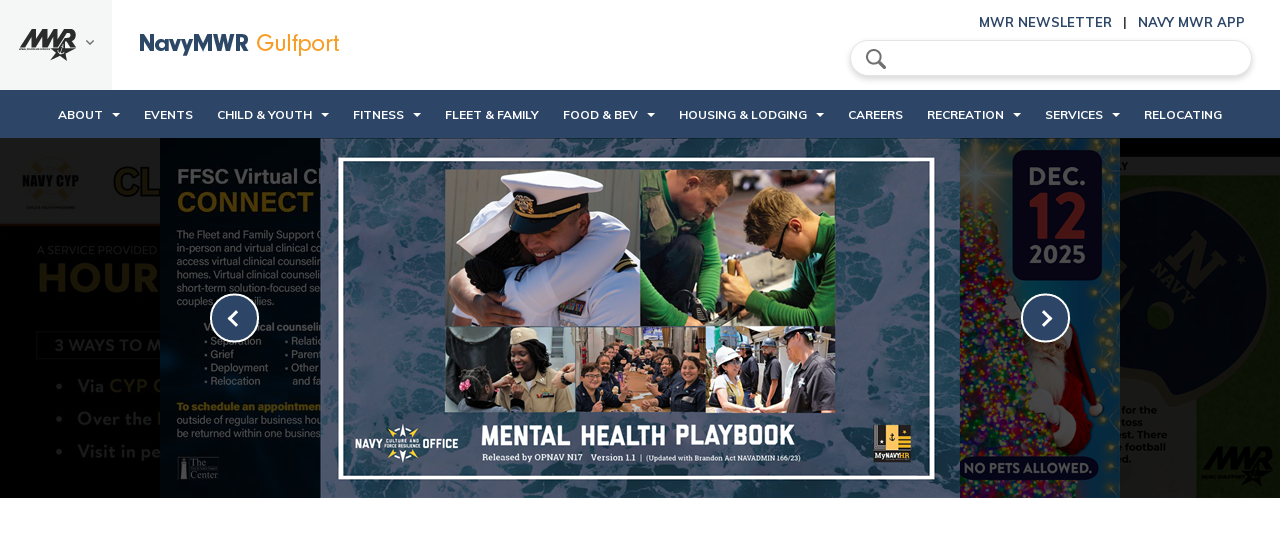

--- FILE ---
content_type: text/html; charset=utf-8
request_url: https://www.navymwrgulfport.com/about/sponsorship-advertising
body_size: 11447
content:
<!DOCTYPE html>
<html lang="en">
<head>
	<!-- set the encoding of your site -->
	<meta charset="utf-8">
	<meta http-equiv="x-ua-compatible" content="ie=edge">
	<!-- set the viewport width and initial-scale on mobile devices -->
	<meta name="viewport" content="width=device-width, initial-scale=1.0">
	<title>Sponsorship & Advertising</title>

<link href="https://fonts.googleapis.com/css?family=Muli:400,400i,500,500i,600,600i,700,700i,800,800i,900&amp;display=swap" rel="stylesheet">
<!-- Load Font Awesome from CDN -->
<link rel="stylesheet" href="https://cdnjs.cloudflare.com/ajax/libs/font-awesome/6.x/css/all.min.css">


<link media="all" rel="stylesheet" href="/CMS_Themes/Regional/css/main.pkg.css?v=6390083154954779674">

<script src="/CMS_Themes/Regional/js/main.pkg.js?v=6390083154954779674" defer=""></script><meta name="taxonomy" value="">



<link rel="stylesheet" href="/CMS_Themes/Regional/themestyle.css">

<script type="text/javascript">
//<![CDATA[
window.ravenDefer = function(scrpt){if(document.readyState == 'interactive'){scrpt();}else{document.addEventListener('DOMContentLoaded', scrpt, false);}}//]]>
</script><script>
(function(exports){
exports.ExternalLinkSettings = {"ExternalLinkMessage":"The appearance of external hyperlinks does not constitute endorsement by the United States Department of War, the United States Department of the Navy or U.S. Naval Observatory of the linked web sites, or the information, products or services contained therein. For other than authorized activities such as military exchanges and Morale, Welfare and Recreation (MWR) sites, the United States Department of War, the Department of the Navy or the U.S. Naval Observatory do not exercise any editorial control over the information you may find at these locations. Such links are provided consistent with the stated purpose of this DoW web site.","PartnerLinkMessage":null,"PartnerDomains":[],"WhitelistLinkDomains":[]};
})(window);
</script>
<script src="/_templates/components/googleanalytics/track_downloads.js?v=10939937391639008315495477967" type="text/javascript" defer=""></script>
</head>
<body>
	<!-- accessibility no script -->
	<noscript><div>Javascript must be enabled for the correct page display</div></noscript>
	<div id="wrapper">
		<!-- accessibility skip to content -->
		<a class="accessibility" href="#main">Skip to Content</a>
		<!-- header of the page -->
		<header id="header">
			<div class="header-frame">
		
			    

<script>
    window.addEventListener('DOMContentLoaded', function () {
    
        var currentTime = new Date().getTime();
        
        Date.prototype.addHours = function(h) {    
           this.setTime(this.getTime() + (h*60*60*1000)); 
           return this;   
        }
        
        var after24 = new Date().addHours(10).getTime();
        
        $('.alert .close').click(function(){
            $('.alert').hide();
            sessionStorage.setItem('alert-close', after24); 
        });
        
        if(sessionStorage.getItem('alert-close') >= currentTime)
        {
            $('.alert').hide();
        }
        else
        {
            $('.alert').show();
        }
        
        jQuery(window).scroll(function() {
	        if(sessionStorage.getItem('alert-close') < currentTime)
	        {
			    if (jQuery(this).scrollTop() > 200) { //use `this`, not `document`
			        jQuery('.header-frame .alert').fadeOut(100);
			    }else{
			    	 jQuery('.header-frame .alert').fadeIn(100);
			    }
	        }
		});
});
</script>

			    
			    <div class="top-header">
					<!-- Region menu -->
					<div class="left-menu">
						<a href="javascript:void(0);" class="side-menu-opener">
							<img src="/CMS_Themes/Regional/images/logo2.png" alt="MWR">
							<i class="icon-arrow-gray">arrow down</i>
						</a>
						<div class="side-menu">
							<div class="side-menu-holder">
								<strong class="heading">Region</strong>
								<span class="side-menu-close icon-close-blue">close</span>
								



<div id="cmp-10b398c172aa4960a294cdee1885f3b0">
	<ul class="side-nav">
		
			
		
			
		
			
		
			
		
			
		
			
		
			
		
			
		
			
				
					
					<li>
						<a href="javascript:void(0);">EURAFCENT</a>
						<div class="sub-menu">
							<div class="back-btn-holder">
								<span class="btn-back"><i class="icon-arrow-blue"></i>Back</span>
							</div>
							<div class="drop-holder">
								<strong class="sub-menu-title">EURAFCENT</strong>
								<ul>
									
									
									<li><a href="https://www.navymwrsigonella.com">NAS Sigonella </a></li>
									
									
									
									<li><a href="https://www.navymwrrota.com">NS Rota </a></li>
									
									
									
									<li><a href="https://www.navymwrbahrain.com">NSA Bahrain </a></li>
									
									
									
									<li><a href="https://www.navymwrnaples.com">NSA Naples </a></li>
									
									
									
									<li><a href="https://www.navymwrsoudabay.com">NSA Souda Bay </a></li>
									
									
								</ul>
							</div>
						</div>
					</li>
					
				
					
					<li>
						<a href="javascript:void(0);">Hawaii</a>
						<div class="sub-menu">
							<div class="back-btn-holder">
								<span class="btn-back"><i class="icon-arrow-blue"></i>Back</span>
							</div>
							<div class="drop-holder">
								<strong class="sub-menu-title">Hawaii</strong>
								<ul>
									
									
									<li><a href="https://jbphh.greatlifehawaii.com/">JB Pearl Harbor-Hickam </a></li>
									
									
									
									<li><a href="https://pmrf.greatlifehawaii.com/">PMRF Barking Sands </a></li>
									
									
								</ul>
							</div>
						</div>
					</li>
					
				
					
					<li>
						<a href="javascript:void(0);">Japan</a>
						<div class="sub-menu">
							<div class="back-btn-holder">
								<span class="btn-back"><i class="icon-arrow-blue"></i>Back</span>
							</div>
							<div class="drop-holder">
								<strong class="sub-menu-title">Japan</strong>
								<ul>
									
									
									<li><a href="https://www.navymwrokinawa.com/">CFA Okinawa </a></li>
									
									
									
									<li><a href="https://www.navymwrsasebo.com/">CFA Sasebo </a></li>
									
									
									
									<li><a href="https://www.navymwryokosuka.com/">CFA Yokosuka </a></li>
									
									
									
									<li><a href="https://www.navymwratsugi.com/">NAF Atsugi </a></li>
									
									
									
									<li><a href="https://www.navymwrjapan.com/programs/11b79185-4880-44cb-858d-7d7dc66914c9">NAF Misawa </a></li>
									
									
									
									<li><a href="https://www.navymwrsingapore.com">NAS Singapore </a></li>
									
									
									
									<li><a href="https://www.navymwrdiegogarcia.com/">NSF Diego Garcia </a></li>
									
									
								</ul>
							</div>
						</div>
					</li>
					
				
					
					<li>
						<a href="javascript:void(0);">Korea</a>
						<div class="sub-menu">
							<div class="back-btn-holder">
								<span class="btn-back"><i class="icon-arrow-blue"></i>Back</span>
							</div>
							<div class="drop-holder">
								<strong class="sub-menu-title">Korea</strong>
								<ul>
									
									
									<li><a href="https://www.navymwrchinhae.com/">CFA Chinhae </a></li>
									
									
								</ul>
							</div>
						</div>
					</li>
					
				
					
					<li>
						<a href="javascript:void(0);">Marianas</a>
						<div class="sub-menu">
							<div class="back-btn-holder">
								<span class="btn-back"><i class="icon-arrow-blue"></i>Back</span>
							</div>
							<div class="drop-holder">
								<strong class="sub-menu-title">Marianas</strong>
								<ul>
									
									
									<li><a href="https://www.militarymwrguam.com/">Joint Base Marianas </a></li>
									
									
								</ul>
							</div>
						</div>
					</li>
					
				
					
					<li>
						<a href="javascript:void(0);">Mid-Atlantic</a>
						<div class="sub-menu">
							<div class="back-btn-holder">
								<span class="btn-back"><i class="icon-arrow-blue"></i>Back</span>
							</div>
							<div class="drop-holder">
								<strong class="sub-menu-title">Mid-Atlantic</strong>
								<ul>
									
									
									<li><a href="https://www.navymwrjblittlecreekfortstory.com/">JEB Little Creek Fort Story </a></li>
									
									
									
									<li><a href="https://www.navymwroceanadamneck.com/">NAS Oceana </a></li>
									
									
									
									<li><a href="https://www.navymwrgreatlakes.com/">NS Great Lakes </a></li>
									
									
									
									<li><a href="https://www.navymwrnewport.com/">NS Newport </a></li>
									
									
									
									<li><a href="https://www.navymwrnavalstationnorfolk.com/">NS Norfolk </a></li>
									
									
									
									<li><a href="https://www.navymwrcrane.com/">NSA Crane </a></li>
									
									
									
									<li><a href="https://www.navymwrhamptonroads.com/">NSA Hampton Roads </a></li>
									
									
									
									<li><a href="https://www.navymwrportsmouthshipyard.com/">NSA Maine </a></li>
									
									
									
									<li><a href="https://www.navymwrmechanicsburg.com/">NSA Mechanicsburg </a></li>
									
									
									
									<li><a href="https://www.navymwrphiladelphia.com/">NSA Philadelphia </a></li>
									
									
									
									<li><a href="https://www.navymwrnorfolkshipyard.com/">NSA Portsmouth </a></li>
									
									
									
									<li><a href="https://www.navymwrsaratoga.com/">NSA Saratoga Springs </a></li>
									
									
									
									<li><a href="https://www.navymwrnewlondon.com/">NSB New London </a></li>
									
									
									
									<li><a href="https://www.navymwrearle.com/">NWS Earle </a></li>
									
									
									
									<li><a href="https://www.navymwryorktown.com/">NWS Yorktown </a></li>
									
									
								</ul>
							</div>
						</div>
					</li>
					
				
					
				
					
					<li>
						<a href="javascript:void(0);">NDW</a>
						<div class="sub-menu">
							<div class="back-btn-holder">
								<span class="btn-back"><i class="icon-arrow-blue"></i>Back</span>
							</div>
							<div class="drop-holder">
								<strong class="sub-menu-title">NDW</strong>
								<ul>
									
									
									
									
									<li><a href="https://www.navymwrpaxriver.com/">NAS Pax River </a></li>
									
									
									
									<li><a href="https://www.navymwrsolomons.com/">NRC Solomons </a></li>
									
									
									
									<li><a href="https://www.navymwrannapolis.com/">NSA Annapolis </a></li>
									
									
									
									<li><a href="https://www.navymwrbethesda.com/">NSA Bethesda </a></li>
									
									
									
									<li><a href="https://www.navymwrwashington.com/">NSA Washington DC </a></li>
									
									
									
									<li><a href="https://www.navymwrdahlgren.com/">NSF Dahlgren </a></li>
									
									
									
									<li><a href="https://www.navymwrindianhead.com/">NSF Indian Head </a></li>
									
									
								</ul>
							</div>
						</div>
					</li>
					
				
					
					<li>
						<a href="javascript:void(0);">Northwest</a>
						<div class="sub-menu">
							<div class="back-btn-holder">
								<span class="btn-back"><i class="icon-arrow-blue"></i>Back</span>
							</div>
							<div class="drop-holder">
								<strong class="sub-menu-title">Northwest</strong>
								<ul>
									
									
									<li><a href="https://whidbey.navylifepnw.com">NAS Whidbey Island </a></li>
									
									
									
									<li><a href="https://kitsap.navylifepnw.com">NB Kitsap </a></li>
									
									
									
									<li><a href="https://everett.navylifepnw.com">NS Everett </a></li>
									
									
								</ul>
							</div>
						</div>
					</li>
					
				
					
					<li>
						<a href="javascript:void(0);">Southeast</a>
						<div class="sub-menu">
							<div class="back-btn-holder">
								<span class="btn-back"><i class="icon-arrow-blue"></i>Back</span>
							</div>
							<div class="drop-holder">
								<strong class="sub-menu-title">Southeast</strong>
								<ul>
									
									
									<li><a href="https://www.navymwrcorpuschristi.com/">NAS Corpus Christi </a></li>
									
									
									
									<li><a href="https://www.navymwrjacksonville.com/">NAS Jacksonville </a></li>
									
									
									
									<li><a href="https://www.navymwrfortworth.com/">NAS JRB Fort Worth </a></li>
									
									
									
									<li><a href="https://www.navymwrneworleans.com/">NAS JRB New Orleans </a></li>
									
									
									
									<li><a href="https://www.navymwrkeywest.com/">NAS Key West </a></li>
									
									
									
									<li><a href="https://www.navymwrkingsville.com/">NAS Kingsville </a></li>
									
									
									
									<li><a href="https://www.navymwrmeridian.com/">NAS Meridian </a></li>
									
									
									
									<li><a href="https://www.navymwrpensacola.com/">NAS Pensacola </a></li>
									
									
									
									<li><a href="https://www.navymwrwhitingfield.com/">NAS Whiting Field </a></li>
									
									
									
									<li><a href="https://www.navymwrgulfport.com/">NCBC Gulfport </a></li>
									
									
									
									<li><a href="https://www.navymwrcapecanaveral.com/">NOTU Cape Canaveral </a></li>
									
									
									
									<li><a href="https://www.navymwrguantanamobay.com/">NS Guantanamo Bay </a></li>
									
									
									
									<li><a href="https://www.navymwrmayport.com/">NS Mayport </a></li>
									
									
									
									<li><a href="https://www.navymwrmidsouth.com/">NSA Mid-South </a></li>
									
									
									
									<li><a href="https://www.navymwrpanamacity.com/">NSA Panama City </a></li>
									
									
									
									<li><a href="https://www.navymwrkingsbay.com/">NSB Kings Bay </a></li>
									
									
								</ul>
							</div>
						</div>
					</li>
					
				
					
					<li>
						<a href="javascript:void(0);">Southwest</a>
						<div class="sub-menu">
							<div class="back-btn-holder">
								<span class="btn-back"><i class="icon-arrow-blue"></i>Back</span>
							</div>
							<div class="drop-holder">
								<strong class="sub-menu-title">Southwest</strong>
								<ul>
									
									
									<li><a href="https://elcentro.navylifesw.com/">NAF El Centro </a></li>
									
									
									
									<li><a href="https://fallon.navylifesw.com/">NAS Fallon </a></li>
									
									
									
									<li><a href="https://lemoore.navylifesw.com/">NAS Lemoore </a></li>
									
									
									
									<li><a href="https://chinalake.navylifesw.com/">NAWS China Lake </a></li>
									
									
									
									<li><a href="https://coronado.navylifesw.com">NB Coronado </a></li>
									
									
									
									<li><a href="https://pointloma.navylifesw.com">NB Point Loma </a></li>
									
									
									
									<li><a href="https://sandiego.navylifesw.com">NB San Diego </a></li>
									
									
									
									<li><a href="https://ventura.navylifesw.com/">NB Ventura County </a></li>
									
									
									
									<li><a href="https://medcenter.navylifesw.com">NMC San Diego </a></li>
									
									
									
									<li><a href="https://monterey.navylifesw.com/">NSA Monterey </a></li>
									
									
									
									<li><a href="https://sealbeach.navylifesw.com/">NWS Seal Beach </a></li>
									
									
								</ul>
							</div>
						</div>
					</li>
					
				
			
		
			
		
			
		
			
		
			
		
			
		
			
		
			
		
			
		
			
		
			
		
			
		
			
		
			
		
	</ul>
</div>

<script>
window.addEventListener('DOMContentLoaded',function(){
		jQuery('#cmp-10b398c172aa4960a294cdee1885f3b0 .side-menu').stepsDropDown({
		btnBackSelector: '.btn-back',
		useBreadcrumbs: false,
		dropSelector: '.sub-menu',
		dropOpenerSelector: '.has-drop-down > a',
		firstLevelListSelector: '.side-nav, .sub-menu ul',
		animSpeed: 300
	});
})	
</script>
							</div>
						</div>
					</div>
					<div class="header-holder">
						<div class="header-left">
							<!-- main menu opener mobile -->
							<span class="menu-opener"><span>menu opener</span></span>
							<!-- logo of the stite -->
							<div class="logo">
								<a href="/">
								
<!--CBC Gulfport 2.0 -->
<img src="/CMS_Themes/Regional/images/logos/logo_gulfport.png" alt="CNIC">
<img src="/CMS_Themes/Regional/images/logos/logo_gulfport.png" class="mobile" alt="CNIC">
								</a>
							</div>
						</div>
						<div class="header-right">
							<!-- top menu opener mobile -->
							<span class="top-menu-opener"><span>Top menu Opener</span></span>
							<!-- social menu -->
							<div class="social-menu">
								<!-- social menu header mobile -->
								<div class="social-menu-header">
									<strong class="title">Menu</strong>
									<span class="icon-close-blue social-menu-close">close</span>
								</div>
								<!-- search form -->
								<form class="search-form" action="/search">
									<label for="search" accesskey="4" class="icon-search">search</label>
									<input type="search" id="search" name="q" placeholder="Search">
									<input type="submit" value="Search" class="primary sm rounded">
								<input type="hidden" name="csrf" value="1a63882bd09748f18757ddd1ca258799"></form>
								<!-- top links -->
								<ul class="top-links">
									<li><a target="_blank" href="/about/newsletter" title="Newsletter">MWR Newsletter</a></li>
									<li><a target="_blank" href="/apps" title="Life Apps">Navy MWR App</a></li>
								</ul>
							</div>
						</div>
					</div>
				</div>
				<!-- main nav -->
			<!-- main nav -->
<nav class="cms-default-nav">

	<!-- main nav header -->
	<span class="nav-header">
		<span class="title">Main Menu</span>
		<span class="menu-close icon-close">close</span>
	</span>
<ul class="main-menu">
    
    
    <li class="has-drop-down">
        <a href="javascript:void(0);" class="has-drop-down-a" tabindex="1">About</a>
        
        
        <div class="sub-menu">
            <div class="back-btn-holder">
                <span class="btn-back"><i class="icon-arrow-white"></i>Back</span>
            </div>
            <div class="drop-holder">
                <strong class="sub-menu-title"><a href="javascript:void(0);" tabindex="2">About</a></strong>
                
                <ul>
                    
                    <li class="">
                        <a href="/about/about-us" class="" tabindex="3">About Us</a>
                        
                        
                    </li>
                    
                    <li class="">
                        <a href="/about/contact-us" class="" tabindex="4">Contact Us</a>
                        
                        
                    </li>
                    
                    <li class="">
                        <a href="/about/facility-directory" class="" tabindex="5">Facility Directory</a>
                        
                        
                    </li>
                    
                    <li class="">
                        <a href="/about/feedback" class="" tabindex="6">Feedback</a>
                        
                        
                    </li>
                    
                    <li class="">
                        <a href="/about/careers" class="" tabindex="7">Careers</a>
                        
                        
                    </li>
                    
                    <li class="">
                        <a href="/about/newsletter" class="" tabindex="8">Newsletter</a>
                        
                        
                    </li>
                    
                    <li class="">
                        <a href="/about/news" class="" tabindex="9">News</a>
                        
                        
                    </li>
                    
                    <li class="">
                        <a href="/about/sponsorship-advertising" class="" tabindex="10">Sponsorship & Advertising</a>
                        
                        
                    </li>
                    
                </ul>
            </div>
        </div>
        
    </li>
    
    <li class="">
        <a href="/events" class="" tabindex="11">Events</a>
        
        
    </li>
    
    <li class="has-drop-down">
        <a href="javascript:void(0);" class="has-drop-down-a" tabindex="12">Child & Youth</a>
        
        
        <div class="sub-menu">
            <div class="back-btn-holder">
                <span class="btn-back"><i class="icon-arrow-white"></i>Back</span>
            </div>
            <div class="drop-holder">
                <strong class="sub-menu-title"><a href="javascript:void(0);" tabindex="13">Child & Youth</a></strong>
                
                <ul>
                    
                    <li class="has-drop-down">
                        <a href="javascript:void(0);" class="has-drop-down-a" tabindex="14">Child Development</a>
                        
                        
                        <div class="sub-menu">
                            <div class="back-btn-holder">
                                <span class="btn-back"><i class="icon-arrow-white"></i>Back</span>
                            </div>
                            <div class="drop-holder">
                                <strong class="sub-menu-title"><a href="/child-youth/child-development" tabindex="15">Child Development</a></strong>
                                
                                <ul>
                                    
                                    <li class="">
                                        <a href="/programs/dfea2117-ac19-49ba-9c3b-f513a66d27da" class="" tabindex="16">Gulfport, MS</a>
                                        
                                        
                                    </li>
                                    
                                    <li class="">
                                        <a href="/programs/466f000a-879d-4ead-8c1c-44e14156060b" class="" tabindex="17">Stennis Space Center, MS</a>
                                        
                                        
                                    </li>
                                    
                                </ul>
                            </div>
                        </div>
                        
                    </li>
                    
                    <li class="">
                        <a href="/child-youth/school-liaison" class="" tabindex="18">School Liaison</a>
                        
                        
                    </li>
                    
                    <li class="">
                        <a href="/programs/3810680e-8329-4e3b-9fe1-62266e9489c8" class="" tabindex="19">Teen Center</a>
                        
                        
                    </li>
                    
                    <li class="">
                        <a href="/programs/66010720-455f-4b3b-b24a-8dd0e303cfd1" class="" tabindex="20">Youth Activities Center</a>
                        
                        
                    </li>
                    
                </ul>
            </div>
        </div>
        
    </li>
    
    <li class="has-drop-down">
        <a href="javascript:void(0);" class="has-drop-down-a" tabindex="21">Fitness</a>
        
        
        <div class="sub-menu">
            <div class="back-btn-holder">
                <span class="btn-back"><i class="icon-arrow-white"></i>Back</span>
            </div>
            <div class="drop-holder">
                <strong class="sub-menu-title"><a href="javascript:void(0);" tabindex="22">Fitness</a></strong>
                
                <ul>
                    
                    <li class="">
                        <a href="/programs/5415cde7-74d1-4653-9fb8-12534ade82c4" class="" tabindex="23">Aquatics</a>
                        
                        
                    </li>
                    
                    <li class="">
                        <a href="/programs/be59ab88-82c7-4303-821c-3351b6f0eadd" class="" tabindex="24">Fitness Center</a>
                        
                        
                    </li>
                    
                    <li class="">
                        <a href="/programs/d91e620b-a052-4b7f-b76b-4606f78e18b2" class="" tabindex="25">Intramural Sports</a>
                        
                        
                    </li>
                    
                </ul>
            </div>
        </div>
        
    </li>
    
    <li class="">
        <a href="/fleet-family" class="" tabindex="26">Fleet & Family</a>
        
        
    </li>
    
    <li class="has-drop-down">
        <a href="javascript:void(0);" class="has-drop-down-a" tabindex="27">Food & Bev</a>
        
        
        <div class="sub-menu">
            <div class="back-btn-holder">
                <span class="btn-back"><i class="icon-arrow-white"></i>Back</span>
            </div>
            <div class="drop-holder">
                <strong class="sub-menu-title"><a href="javascript:void(0);" tabindex="28">Food & Bev</a></strong>
                
                <ul>
                    
                    <li class="">
                        <a href="/programs/014b1df3-400a-4c0a-b62a-9bd90632bdbf" class="" tabindex="29">The Grill</a>
                        
                        
                    </li>
                    
                    <li class="">
                        <a href="/programs/8fe3153a-67e8-4841-948c-8dab6cf21c4a" class="" tabindex="30">Colmer Dining Facility</a>
                        
                        
                    </li>
                    
                </ul>
            </div>
        </div>
        
    </li>
    
    <li class="has-drop-down">
        <a href="javascript:void(0);" class="has-drop-down-a" tabindex="31">Housing & Lodging</a>
        
        
        <div class="sub-menu">
            <div class="back-btn-holder">
                <span class="btn-back"><i class="icon-arrow-white"></i>Back</span>
            </div>
            <div class="drop-holder">
                <strong class="sub-menu-title"><a href="javascript:void(0);" tabindex="32">Housing & Lodging</a></strong>
                
                <ul>
                    
                    <li class="">
                        <a href="https://ffr.cnic.navy.mil/Navy-Housing/Housing-By-Region/Southeast/NCBC-Gulfport/" class="" tabindex="33">Housing</a>
                        
                        
                    </li>
                    
                    <li class="">
                        <a href="/programs/57527bde-b606-40cd-b96b-cdaba37ef0a8" class="" tabindex="34">Recreational Lodging Shields RV Park</a>
                        
                        
                    </li>
                    
                </ul>
            </div>
        </div>
        
    </li>
    
    <li class="">
        <a href="/about/careers" class="" tabindex="35">Careers</a>
        
        
    </li>
    
    <li class="has-drop-down">
        <a href="javascript:void(0);" class="has-drop-down-a" tabindex="36">Recreation</a>
        
        
        <div class="sub-menu">
            <div class="back-btn-holder">
                <span class="btn-back"><i class="icon-arrow-white"></i>Back</span>
            </div>
            <div class="drop-holder">
                <strong class="sub-menu-title"><a href="javascript:void(0);" tabindex="37">Recreation</a></strong>
                
                <ul>
                    
                    <li class="">
                        <a href="https://www.americanforcestravel.com/?refclickid=navymwrgulfport.com" class="" tabindex="38">American Forces Travel</a>
                        
                        
                    </li>
                    
                    <li class="">
                        <a href="/programs/c7ce9902-6d11-4882-8bfd-665d59768457" class="" tabindex="39">Auto Skills Center</a>
                        
                        
                    </li>
                    
                    <li class="has-drop-down">
                        <a href="javascript:void(0);" class="has-drop-down-a" tabindex="40">Community Recreation</a>
                        
                        
                        <div class="sub-menu">
                            <div class="back-btn-holder">
                                <span class="btn-back"><i class="icon-arrow-white"></i>Back</span>
                            </div>
                            <div class="drop-holder">
                                <strong class="sub-menu-title"><a href="/recreation/community-recreation" tabindex="41">Community Recreation</a></strong>
                                
                                <ul>
                                    
                                    <li class="">
                                        <a href="https://dodmwrlibraries.org/" class="" tabindex="42">DoD MWR Library</a>
                                        
                                        
                                    </li>
                                    
                                    <li class="">
                                        <a href="/programs/decff777-1df8-4736-929e-5a537f08744d" class="" tabindex="43">Tickets & Travel</a>
                                        
                                        
                                    </li>
                                    
                                    <li class="">
                                        <a href="/programs/0aa7f1df-2afc-4b0d-a924-be09ae1c3060" class="" tabindex="44">Outdoor Rental</a>
                                        
                                        
                                    </li>
                                    
                                    <li class="">
                                        <a href="/programs/fb29639a-e2ee-46b7-b345-e464aa12b5c1" class="" tabindex="45">Seabee Lake Area</a>
                                        
                                        
                                    </li>
                                    
                                    <li class="">
                                        <a href="/programs/bc55b1d1-76a8-411a-b72e-25ef3efe89c0" class="" tabindex="46">Seabee Recreation</a>
                                        
                                        
                                    </li>
                                    
                                </ul>
                            </div>
                        </div>
                        
                    </li>
                    
                    <li class="">
                        <a href="https://www.navymwr.org/programs/esports" class="" tabindex="47">Esports</a>
                        
                        
                    </li>
                    
                    <li class="">
                        <a href="/programs/5ba1cda0-4fce-4585-b648-67080a5feac1" class="" tabindex="48">Lakeside</a>
                        
                        
                    </li>
                    
                    <li class="">
                        <a href="/programs/d43454bd-27af-4115-9deb-21536850203e" class="" tabindex="49">Liberty Center</a>
                        
                        
                    </li>
                    
                    <li class="">
                        <a href="/programs/c79ef51d-0dbc-45c4-8999-5b0047e8ace1" class="" tabindex="50">Seabee Cinema</a>
                        
                        
                    </li>
                    
                </ul>
            </div>
        </div>
        
    </li>
    
    <li class="has-drop-down">
        <a href="javascript:void(0);" class="has-drop-down-a" tabindex="51">Services</a>
        
        
        <div class="sub-menu">
            <div class="back-btn-holder">
                <span class="btn-back"><i class="icon-arrow-white"></i>Back</span>
            </div>
            <div class="drop-holder">
                <strong class="sub-menu-title"><a href="javascript:void(0);" tabindex="52">Services</a></strong>
                
                <ul>
                    
                    <li class="">
                        <a href="/programs/acbc283b-61f9-490c-a4ab-75749dda9952" class="" tabindex="53">Navy Voting</a>
                        
                        
                    </li>
                    
                    <li class="">
                        <a href="https://www.navywoundedwarrior.com/" class="" tabindex="54">Navy Wounded Warrior </a>
                        
                        
                    </li>
                    
                    <li class="">
                        <a href="https://www.navymwrjacksonville.com/services/naf-employee-resources" class="" tabindex="55">NAF Employee Resources</a>
                        
                        
                    </li>
                    
                </ul>
            </div>
        </div>
        
    </li>
    
    <li class="">
        <a href="/relocating" class="" tabindex="56">Relocating</a>
        
        
    </li>
    
</ul>

<script>
document.addEventListener('DOMContentLoaded', function() {
    var dropdownLinks = document.querySelectorAll('.has-drop-down-a');
    var dropdownItems = document.querySelectorAll('.has-drop-down');

    dropdownLinks.forEach(function(link) {
        link.addEventListener('focus', function() {
            this.parentElement.classList.add('hover');
        });

        link.addEventListener('blur', function() {
            setTimeout(() => {
                if (!this.parentElement.contains(document.activeElement)) {
                    this.parentElement.classList.remove('hover');
                }
            }, 10);
        });
    });

    dropdownItems.forEach(function(item) {
        var focusableElements = item.querySelectorAll('a, button, input, select, textarea, [tabindex]:not([tabindex="-1"])');
        focusableElements.forEach(function(element) {
            element.addEventListener('focus', function() {
                item.classList.add('hover');
            });

            element.addEventListener('blur', function() {
                setTimeout(() => {
                    if (!item.contains(document.activeElement)) {
                        item.classList.remove('hover');
                    }
                }, 10);
            });
        });
    });
});
</script>






</nav>

<script>

 window.addEventListener('DOMContentLoaded', function(){
	jQuery('.header-holder').focus();
	
	 document.addEventListener('focusin', function(event) {
        console.log('Focused element:', event.target);
    });

jQuery('body').mobileNav({
		menuActiveClass: 'main-menu-active',
		menuOpener: '.menu-opener, .menu-close',
		hideOnClickOutside: true,
		menuDrop: '.cms-default-nav'
	});
var searchUrl = location.pathname.toLowerCase();
jQuery('.cms-default-nav a').each(function(){
	var anchor = jQuery(this);
	var href = anchor.attr('href');
	if(href)
		{
				href = href.toLowerCase();
				if(href == searchUrl)
			{
				var parentLi = anchor.closest('li');
if(parentLi.length)
{
				parentLi.addClass('active');
				anchor.parents('li').not(parentLi).addClass('active-path');
}

			}else{
    if(searchUrl.indexOf(href) == 0)
{
    anchor.closest('li').addClass('active-path');
}
}
		}
});
jQuery('.cms-default-nav').each(function() {
		var nav = jQuery(this),
			inst;

		ResponsiveHelper.addRange({
			'1200..': {
				on: function() {
					// init
					inst = new TouchNav({
						navBlock: nav[0],
						menuDrop: 'div',
						customFlag: true
					});
				},
				off: function(){
					// destroy
					if (inst) {
						inst.destroy()
					}
				}
			}
		});
	});
ResponsiveHelper.addRange({
		'..1199': {
			on: function() {
				jQuery('.cms-default-nav').stepsDropDown({
					btnBackSelector: '.btn-back',
					useBreadcrumbs: false,
					dropSelector: '.sub-menu',
					dropOpenerSelector: '.has-drop-down > a',
					firstLevelListSelector: '.main-menu',
					animSpeed: 300
				});
			},
			off: function() {
				jQuery('.cms-default-nav').stepsDropDown('destroy');
			}
		}
	});
});
</script>

			</div>
		</header>
	
	
		    <main id="main">
    
<div class="hero-block">
	<section class="hero-slider">
		<div class="custom-gallery">
        	<div class="slide-holder">
        		
				
				 <div class="slide">
				 	
				 	
        			<a href="/modules/media/?do=download&id=5e73d62f-4dad-4358-ad62-f96357bd9614">
					
					
        				<picture>
        					
        					<img src="/modules/media/?do=thumb&id=36aa89f8-610d-4f81-bff7-3b3bebb11005&__cb=638899092593970000&__cb=638899092593970000&w=640&h=360&v=1&v=1&v=1" alt="Advertisement promoting the Mental Health Playbook" title="Advertisement promoting the Mental Health Playbook">
        					
        				</picture>
        				
				 	
        			</a>
					
        		</div>
				
				 <div class="slide">
				 	
				 	
					
        				<picture>
        					
        					<img src="/modules/media/?do=thumb&id=baa51d11-ec50-4560-bec6-d78fe4c90d4f&__cb=639005487156600000&__cb=639005487156600000&w=640&h=360&v=4&v=4&v=4" alt="tree lighting-4.png" title="tree lighting-4.png">
        					
        				</picture>
        				
				 	
        		</div>
				
				 <div class="slide">
				 	
				 	
					
        				<picture>
        					
        					<img src="/modules/media/?do=thumb&id=d92967e4-1161-4470-b736-c9242c26f3f1&w=640&h=360&v=1&v=1&v=1" alt="army navy game DEC copy-3.png" title="army navy game DEC copy-3.png">
        					
        				</picture>
        				
				 	
        		</div>
				
				 <div class="slide">
				 	
				 	
					
        				<picture>
        					
        					<img src="/modules/media/?do=thumb&id=0fca3702-1582-46fc-8960-b3f09b921702&w=640&h=360&v=1&v=1&v=1" alt="12 days of holiday fun-4.png" title="12 days of holiday fun-4.png">
        					
        				</picture>
        				
				 	
        		</div>
				
				 <div class="slide">
				 	
				 	
					
        				<picture>
        					
        					<img src="/modules/media/?do=thumb&id=ac822ef0-6c8d-41c8-9884-7505c3f7097a&w=640&h=360&v=1&v=1&v=1" alt="gift wrapping at the nex DEC copy-2.png" title="gift wrapping at the nex DEC copy-2.png">
        					
        				</picture>
        				
				 	
        		</div>
				
				 <div class="slide">
				 	
				 	
					
        				<picture>
        					
        					<img src="/modules/media/?do=thumb&id=c79e86f1-3e84-46af-84f0-349b53741b77&w=640&h=360&v=1&v=1&v=1" alt="taste of home liberty-2.png" title="taste of home liberty-2.png">
        					
        				</picture>
        				
				 	
        		</div>
				
				 <div class="slide">
				 	
				 	
					
        				<picture>
        					
        					<img src="/modules/media/?do=thumb&id=84a05f86-a8c1-4722-82fb-5fedb3fa667d&w=640&h=360&v=1&v=1&v=1" alt="DEC liberty event flyers-2.png" title="DEC liberty event flyers-2.png">
        					
        				</picture>
        				
				 	
        		</div>
				
				 <div class="slide">
				 	
				 	
					
        				<picture>
        					
        					<img src="/modules/media/?do=thumb&id=3ace1725-9265-43cc-81c6-3156b5f8d44a&w=640&h=360&v=1&v=1&v=1" alt="10lb brick challenge-3.png" title="10lb brick challenge-3.png">
        					
        				</picture>
        				
				 	
        		</div>
				
				 <div class="slide">
				 	
				 	
					
        				<picture>
        					
        					<img src="/modules/media/?do=thumb&id=4614dd9f-05c8-4da1-9563-b2b0cf4f84d0&w=640&h=360&v=1&v=1&v=1" alt="reindeer games-2.png" title="reindeer games-2.png">
        					
        				</picture>
        				
				 	
        		</div>
				
				 <div class="slide">
				 	
				 	
					
        				<picture>
        					
        					<img src="/modules/media/?do=thumb&id=de647364-d75b-4c86-ae4a-cc4e925bf826&w=640&h=360&v=1&v=1&v=1" alt="christmas coloring pages-2.png" title="christmas coloring pages-2.png">
        					
        				</picture>
        				
				 	
        		</div>
				
				 <div class="slide">
				 	
				 	
					
        				<picture>
        					
        					<img src="/modules/media/?do=thumb&id=2c882010-dac0-4e21-9b32-083f57f4af2d&w=640&h=360&v=1&v=1&v=1" alt="DEC liberty event flyers-4.png" title="DEC liberty event flyers-4.png">
        					
        				</picture>
        				
				 	
        		</div>
				
				 <div class="slide">
				 	
				 	
					
        				<picture>
        					
        					<img src="/modules/media/?do=thumb&id=1d61f568-83a3-41a4-9999-074ef5e0bc47&w=640&h=360&v=1&v=1&v=1" alt="DEC Liberty flyers-12-creative corner.png" title="DEC Liberty flyers-12-creative corner.png">
        					
        				</picture>
        				
				 	
        		</div>
				
				 <div class="slide">
				 	
				 	
					
        				<picture>
        					
        					<img src="/modules/media/?do=thumb&id=0d3536b2-82f6-4984-8eb5-929b515a339e&w=640&h=360&v=1&v=1&v=1" alt="DEC Liberty flyers-16-simulator showdown.png" title="DEC Liberty flyers-16-simulator showdown.png">
        					
        				</picture>
        				
				 	
        		</div>
				
				 <div class="slide">
				 	
				 	
					
        				<picture>
        					
        					<img src="/modules/media/?do=thumb&id=9056440b-a81f-4aa3-b68c-908eb4b231fe&w=640&h=360&v=1&v=1&v=1" alt="DEC Liberty flyers-7-tournament tues.png" title="DEC Liberty flyers-7-tournament tues.png">
        					
        				</picture>
        				
				 	
        		</div>
				
				 <div class="slide">
				 	
				 	
					
        				<picture>
        					
        					<img src="/modules/media/?do=thumb&id=55b43d13-e7a4-4fe4-bdc4-89142d272f0a&w=640&h=360&v=1&v=1&v=1" alt="Karaoke night-2.png" title="Karaoke night-2.png">
        					
        				</picture>
        				
				 	
        		</div>
				
				 <div class="slide">
				 	
				 	
					
        				<picture>
        					
        					<img src="/modules/media/?do=thumb&id=4bf325c5-9251-43ae-b3c3-7e69414cd265&w=640&h=360&v=1&v=1&v=1" alt="LIBERTY movie marathon-2.png" title="LIBERTY movie marathon-2.png">
        					
        				</picture>
        				
				 	
        		</div>
				
				 <div class="slide">
				 	
				 	
					
        				<picture>
        					
        					<img src="/modules/media/?do=thumb&id=a65c23d4-8442-4919-940c-8b17b8c1e4f6&w=640&h=360&v=1&v=1&v=1" alt="frisbee league-2.png" title="frisbee league-2.png">
        					
        				</picture>
        				
				 	
        		</div>
				
				 <div class="slide">
				 	
				 	
        			<a href="https://militarychildcare.com/">
					
					
        				<picture>
        					
        					<img src="/modules/media/?do=thumb&id=f93a69ce-492c-4e19-ae61-e515effd714a&w=640&h=360&v=1&v=1&v=1" alt="before and aftercare.png" title="before and aftercare.png">
        					
        				</picture>
        				
				 	
        			</a>
					
        		</div>
				
				 <div class="slide">
				 	
				 	
					
        				<picture>
        					
        					<img src="/modules/media/?do=thumb&id=f24f3c9b-9206-4cf4-a322-67bec943c300&w=640&h=360&v=1&v=1&v=1" alt="M-Stay in the Know-2-72.png" title="M-Stay in the Know-2-72.png">
        					
        				</picture>
        				
				 	
        		</div>
				
				 <div class="slide">
				 	
				 	
        			<a href="https://myffr.navyaims.com/wbwsc/gulfpcyms.wsc/wbsplash.html?wbsi=effd8c95-5afb-79af-be14-a13c741d627a">
					
					
        				<picture>
        					
        					<img src="/modules/media/?do=thumb&id=49be73c1-541e-4367-8388-b61d4121d15a&w=640&h=360&v=1&v=1&v=1" alt="HERO.jpg" title="HERO.jpg">
        					
        				</picture>
        				
				 	
        			</a>
					
        		</div>
				
				 <div class="slide">
				 	
				 	
        			<a href="/programs/32653935-7dc6-4f6e-8861-1c3e8c040a4e">
					
					
        				<picture>
        					
        					<img src="/modules/media/?do=thumb&id=77c30d86-c0de-4c62-881a-4a8715be7b03&w=640&h=360&v=1&v=1&v=1" alt="Virtual Clinical Counseling Program_CONUS_DS_1920x1080.jpg" title="Virtual Clinical Counseling Program_CONUS_DS_1920x1080.jpg">
        					
        				</picture>
        				
				 	
        			</a>
					
        		</div>
				
				
        	</div>
        	<a href="#" class="prev-btn" aria-label="link-prev"><i class="ico-baseline-arrow-left"></i></a>
        	<a href="#" class="next-btn" aria-label="link-next"><i class="ico-baseline-arrow-right"></i></a>
        	<div class="switcher"></div>
        </div>
	</section>
</div>


    
    <div class="components-block">
		<div class="container">
			<!-- large leaderboard -->
			<div class="large-leaderboard">
				<!-- add 970*90 space -->
				<div class="enterprise-box">
				    
<div class="n9Ad">
<script type="text/javascript">
var rnd = window.rnd || Math.floor(Math.random()*10e6);
var pid287869 = window.pid287869 || rnd;
var plc287869 = window.plc287869 || 0;
var abkw = window.abkw || '';
var absrc = 'https://ads.navymwr.org/adserve/;ID=168596;size=970x0;setID=287869;type=js;sw='+screen.width+';sh='+screen.height+';spr='+window.devicePixelRatio+';kw='+abkw+';pid='+pid287869+';place='+(plc287869++)+';rnd='+rnd+';click=CLICK_MACRO_PLACEHOLDER';
document.write('<scr'+'ipt src="'+absrc+'" type="text/javascript"></scr'+'ipt>');
</script>
</div>
                

<div class="n9Ad">
<script type="text/javascript">
var rnd = window.rnd || Math.floor(Math.random()*10e6);
var pid287870 = window.pid287870 || rnd;
var plc287870 = window.plc287870 || 0;
var abkw = window.abkw || '';
var absrc = 'https://ads.navymwr.org/adserve/;ID=168596;size=970x0;setID=287870;type=js;sw='+screen.width+';sh='+screen.height+';spr='+window.devicePixelRatio+';kw='+abkw+';pid='+pid287870+';place='+(plc287870++)+';rnd='+rnd+';click=CLICK_MACRO_PLACEHOLDER';
document.write('<scr'+'ipt src="'+absrc+'" type="text/javascript"></scr'+'ipt>');
</script>
</div>
				</div>
			</div>
		</div>
	</div>
			
    
    <div class="em-com-wysiwyg"><h3>Sponsorship Advertising</h3>

<p>Support the Navy military family with sponsorship! It is YOUR sponsorship of Navy Morale, Welfare and Recreation (MWR) that allows us to provide valuable outlets for entertainment, relaxation for our active duty and retired military, reserves, civilian employees, and their families.&nbsp;MWR provides services to over 50,000 military, families, retirees, and DoW&nbsp;civilians through:</p>

<ul>
	<li>Fitness Center</li>
	<li>Child Care Centers</li>
	<li>Liberty Center</li>
	<li>Youth &amp; Teen Recreation Centers</li>
	<li>Digital Cinema with Advanced Screenings</li>
	<li>Auto Skills Center</li>
	<li>Discount Ticket Office</li>
	<li>Parks, Lake &amp; Recreational Area</li>
	<li>Recreational Equipment Rental Center</li>
	<li>RV Parks</li>
	<li>Military Family Appreciation Special Events</li>
	<li>Food &amp; Drink Facilities</li>
</ul>

<p>For more information on opportunities for sponsorship and advertising, please contact the NCBC Gulfport MWR Marketing Department TODAY by calling 228-871-4010 to schedule a meet and greet!&nbsp;&nbsp;</p>

<p>MWR Sponsors receive highly visible packages focused directly on your target audience, the military customer. MWR Sponsorship shows your support through direct contact with our military. It offers various benefits to maximize your company&#39;s exposure to NCBC Gulfport military personnel, their families, military retirees, and DoW&nbsp;employees.</p>

<p>Annual Special Events at NCBC Gulfport:</p>

<ul>
	<li>Egg Hunt &amp; Breakfast with the Bunny</li>
	<li>Community Recreation Travel Fair</li>
	<li>Liberty Block Parties</li>
	<li>Father&#39;s Day Fishing Rodeo</li>
	<li>Back to School Drive-Thru</li>
	<li>Great Navy Campout</li>
	<li>Fright Night</li>
	<li>Liberty Thanksgiving</li>
	<li>Christmas Tree Lighting</li>
	<li>&amp; MORE!&nbsp;</li>
</ul>

<p>&nbsp;</p>
</div>
</main>

            
        
		    
	<div style=""></div>	    
		    
		    
<section class="info-block">
<div class="container"><div id="cmp-4442a7eb-3e6d-43d8-801c-bf215e355e7d" class="white">
			
					<div class="row">
						<div class="info-col">
							<div title="Moving Truck Icon" aria-label="Moving Truck Icon" src="/modules/media/?do=thumb&id=030b6722-d550-4c1f-8e9d-7afdc67a0e92&__cb=638431012277230000&__cb=638431012277230000&v=1&v=1&v=1" role="img" class="icon-holder"><img src="/modules/media/?do=thumb&id=030b6722-d550-4c1f-8e9d-7afdc67a0e92&__cb=638431012277230000&__cb=638431012277230000&v=1&v=1&v=1" alt="Moving Truck Icon" title="Moving Truck Icon"></div>
							<h3><a href="/about/relocating">Relocating</a></h3>
							<p>Moves can be stressful. We’ve gathered some important information for you to ease the transition.</p>
						</div><div class="info-col">
							<div title="Contact Card Icon" aria-label="Contact Card Icon" src="/modules/media/?do=thumb&id=23ebb6ef-ef94-44d8-a42c-18a7d3d0a393&__cb=638431011800000000&__cb=638431011800000000&v=1&v=1&v=1" role="img" class="icon-holder"><img src="/modules/media/?do=thumb&id=23ebb6ef-ef94-44d8-a42c-18a7d3d0a393&__cb=638431011800000000&__cb=638431011800000000&v=1&v=1&v=1" alt="Contact Card Icon" title="Contact Card Icon"></div>
							<h3><a href="/about/facility-directory">Facility Directory</a></h3>
							<p>Use the directory to locate a facility’s building or phone number and the hours of operation.</p>
						</div><div class="info-col">
							<div title="Feedback icon" aria-label="Feedback icon" src="/modules/media/?do=thumb&id=df3959ea-0830-41cd-acc6-c0aa67f12990&__cb=638431011225970000&__cb=638431011225970000&v=1&v=1&v=1" role="img" class="icon-holder"><img src="/modules/media/?do=thumb&id=df3959ea-0830-41cd-acc6-c0aa67f12990&__cb=638431011225970000&__cb=638431011225970000&v=1&v=1&v=1" alt="Feedback icon" title="Feedback icon"></div>
							<h3><a href="/about/feedback">Feedback</a></h3>
							<p>Tell us how we’re doing. Rate your experience at our facilities.</p>
						</div><div class="info-col">
							<div title="Information Icon" aria-label="Information Icon" src="/modules/media/?do=thumb&id=d5846dbe-a431-46bc-a0cb-c528338a2797&__cb=638431010751030000&__cb=638431010751030000&v=1&v=1&v=1" role="img" class="icon-holder"><img src="/modules/media/?do=thumb&id=d5846dbe-a431-46bc-a0cb-c528338a2797&__cb=638431010751030000&__cb=638431010751030000&v=1&v=1&v=1" alt="Information Icon" title="Information Icon"></div>
							<h3><a href="/about/about-us">About Us</a></h3>
							<p>Learn more about Fleet &amp; Family Readiness Programs and services.</p>
						</div><div class="info-col">
							<div title="Help Icon" aria-label="Help Icon" src="/modules/media/?do=thumb&id=5ca94e17-64e0-4724-87ea-62e27188f98a&__cb=638431011414100000&__cb=638431011414100000&v=1&v=1&v=1&v=1&v=1&v=1&v=1&v=1&v=1" role="img" class="icon-holder"><img src="/modules/media/?do=thumb&id=5ca94e17-64e0-4724-87ea-62e27188f98a&__cb=638431011414100000&__cb=638431011414100000&v=1&v=1&v=1&v=1&v=1&v=1&v=1&v=1&v=1" alt="Help Icon" title="Help Icon"></div>
							<h3><a href="/about/contact-us">Contact Us</a></h3>
							<p>Have a question, comment or feedback on our website? Let us know.</p>
						</div><div class="info-col">
							<div title="Computer Screen Advertising Icon" aria-label="Computer Screen Advertising Icon" src="/modules/media/?do=thumb&id=95343525-43a8-4891-91b2-64916690ffcb&__cb=638431012730130000&__cb=638431012730130000&v=1&v=1&v=1" role="img" class="icon-holder"><img src="/modules/media/?do=thumb&id=95343525-43a8-4891-91b2-64916690ffcb&__cb=638431012730130000&__cb=638431012730130000&v=1&v=1&v=1" alt="Computer Screen Advertising Icon" title="Computer Screen Advertising Icon"></div>
							<h3><a href="/about/sponsorship-advertising">Sponsorships</a></h3>
							<p>Partner with Navy MWR to enhance events for our military community while gaining valuable promotional benefits for your business.</p>
						</div><div class="info-col">
							<div title="Job Icon" aria-label="Job Icon" src="/modules/media/?do=thumb&id=ba8ca0a4-cd66-4d48-b1dd-67d735aa48fa&__cb=638431011655170000&__cb=638431011655170000&v=1&v=1&v=1" role="img" class="icon-holder"><img src="/modules/media/?do=thumb&id=ba8ca0a4-cd66-4d48-b1dd-67d735aa48fa&__cb=638431011655170000&__cb=638431011655170000&v=1&v=1&v=1" alt="Job Icon" title="Job Icon"></div>
							<h3><a href="/about/job-opportunities">Job Opportunities</a></h3>
							<p>Join our team! Check out our current Fleet &amp; Family Readiness job openings.</p>
						</div><div class="info-col">
							<div title="Help Icon" aria-label="Help Icon" src="/modules/media/?do=thumb&id=5ca94e17-64e0-4724-87ea-62e27188f98a&__cb=638431011414100000&__cb=638431011414100000&v=1&v=1&v=1&v=1&v=1&v=1&v=1&v=1&v=1" role="img" class="icon-holder"><img src="/modules/media/?do=thumb&id=5ca94e17-64e0-4724-87ea-62e27188f98a&__cb=638431011414100000&__cb=638431011414100000&v=1&v=1&v=1&v=1&v=1&v=1&v=1&v=1&v=1" alt="Help Icon" title="Help Icon"></div>
							<h3><a href="/about/news">News</a></h3>
							<p>Stay in touch with updates on MWR holiday hours, facility closures and base-wide updates.</p>
						</div><div class="info-col">
							<div title="Help Icon" aria-label="Help Icon" src="/modules/media/?do=thumb&id=5ca94e17-64e0-4724-87ea-62e27188f98a&__cb=638431011414100000&__cb=638431011414100000&v=1&v=1&v=1&v=1&v=1&v=1&v=1&v=1&v=1" role="img" class="icon-holder"><img src="/modules/media/?do=thumb&id=5ca94e17-64e0-4724-87ea-62e27188f98a&__cb=638431011414100000&__cb=638431011414100000&v=1&v=1&v=1&v=1&v=1&v=1&v=1&v=1&v=1" alt="Help Icon" title="Help Icon"></div>
							<h3><a href="/about/newsletter">Newsletter</a></h3>
							<p>Each month MWR sends out an electronic newsletter providing you with events, activities, MWR highlights and more. </p>
						</div>
					</div>
				</div>
</div>
</section>

<!-- site footer -->
<footer id="footer">
<div class="footer-content">
  <div class="container">
    <div class="row">
      <div class="col">
        <h3 style="color: white">Navy Resources</h3>
        <ul class="links">
          <li><a href="https://www.cnic.navy.mil/">CNIC Homepage</a></li>
          <li><a href="https://www.cnic.navy.mil/foia.html">Freedom of Information Act</a></li>
          <li><a href="https://www.navy.com/">Navy Recruiting</a></li>
          <li><a href="https://www.navy.mil/">Official Navy Website</a></li>
          <li><a href="https://dodcio.defense.gov/DoDSection508/Std_Stmt.aspx">Accessibility/Section 508</a></li>
          <li><a href="https://www.navy.mil/Resources/Frequently-Asked-Questions/">U.S. Navy FAQs</a></li>
        </ul>
      </div>
      <div class="col">
        <h3 style="color: white">Help & Emergency Assistance Resources</h3>
        <ul class="links" style="font-weight: 600;">
          <li>
            <div class="logos-slider">
              <div class="slide">
                <div class="logo"> <a href="https://safehelpline.org"> <img src="/CMS_Themes/Regional/images/safe_help_line_transparent.png" alt="Safe Helpline"> </a> </div>
              </div>
              <div class="slide">
                <div class="logo"> <a href="https://www.ncis.navy.mil/Resources/NCIS-Tips/"> <img src="/CMS_Themes/Regional/images/ncis_tipline_transparent.png" alt="NCIS Tipline"> </a> </div>
              </div>
              <div class="slide">
                <div class="logo"> <a href="https://www.veteranscrisisline.net/"> <img src="/CMS_Themes/Regional/images/logo-suicide-prevention.svg" alt="National Suicide Prevention Life Line"> </a> </div>
              </div>
            </div>
          </li>
          <li><a href="https://safehelpline.org" target="_blank">Safe Help Line</a></li>
          <li><a href="https://www.ncis.navy.mil/Resources/NCIS-Tips/" target="_blank">NCIS Tipline</a></li>
          <li><a href="https://www.veteranscrisisline.net/" target="_blank">Military Crisis Hotline</a><br>
            <a href="tel:988">Dial 988 then Press 1</a></li>
        </ul>
      </div>
    </div>
  </div>
</div>
<div class="infobar">
<div class="container">
  
<ul class="social-networks">

	<li><a href="https://instagram.com/mwrgulfport"><img src="/CMS_Themes/Regional/images/icon-instagram_white.svg" alt="instagram"></a></li>
	<li><a href="https://facebook.com/mwrgulfport"><img src="/CMS_Themes/Regional/images/icon-facebook_white.svg" alt="facebook"></a></li>
<li><a href="https://www.linkedin.com/company/nrseffr"><img src="/CMS_Themes/Regional/images/LI_In_white.png" alt="linkedin"></a></li>
</ul>

  <span class="info">This is an Official U.S. Navy Website Commander, Navy Installations Command.</span>
  <div class="logo"> <a href="https://cnic.navy.mil/"> <img src="/CMS_Themes/Regional/images/logo-cnic.svg" alt="CNIC Fleet Fighter Family" style="width: 150px; height: auto"> </a> </div>
</div>
</div></footer>
		<a class="accessibility" href="#wrapper">Back to top</a>
	</div>
	

<!-- Google tag (gtag.js) -->
<script async="" src="https://www.googletagmanager.com/gtag/js?id=G-0J81R3LQV2"></script>
<script>
  window.dataLayer = window.dataLayer || [];
  function gtag(){dataLayer.push(arguments);}
  gtag('js', new Date());

  gtag('config', 'G-0J81R3LQV2');
</script>


<script src="/_templates/components/global/js/commonexternallinks/commonexternallinks.js?v=10939937391639008315495477967" type="text/javascript" defer=""></script>
</body>
</html>
<!-- 0.5068698 -->

--- FILE ---
content_type: text/css; charset=utf-8
request_url: https://www.navymwrgulfport.com/CMS_Themes/Regional/css/main.pkg.css?v=6390083154954779674
body_size: 55481
content:
/******[/Regional/css/slick.css]******/

/* Slick slider styles */
.features-slider {
  position: relative;
  display: block;
  box-sizing: border-box;
  -webkit-touch-callout: none;
  -webkit-user-select: none;
  -ms-user-select: none;
  user-select: none;
  -ms-touch-action: pan-y;
  touch-action: pan-y;
  -webkit-tap-highlight-color: transparent; }

.slick-list {
  position: relative;
  overflow: hidden;
  display: block;
  margin: 0;
  padding: 0;
  z-index: 2; }
  .slick-list:focus {
    outline: none; }
  .slick-list.dragging {
    cursor: pointer; }

.features-slider .slick-track,
.features-slider .slick-list {
  -webkit-transform: translate3d(0, 0, 0);
  -ms-transform: translate3d(0, 0, 0);
  transform: translate3d(0, 0, 0); }

.slick-track {
  position: relative;
  left: 0;
  top: 0;
  display: block; }
  .slick-track:before, .slick-track:after {
    content: "";
    display: table; }
  .slick-track:after {
    clear: both; }
  .slick-loading .slick-track {
    visibility: hidden; }

.slick-slide {
  float: left;
  height: 100%;
  min-height: 1px;
  display: none;
  outline: none; }
  [dir="rtl"] .slick-slide {
    float: right; }
  .slick-slide img {
    display: block; }
  .slick-slide.slick-loading img {
    display: none; }
  .slick-slide.dragging img {
    pointer-events: none; }
  .slick-initialized .slick-slide {
    display: block; }
  .slick-loading .slick-slide {
    visibility: hidden; }
  .slick-vertical .slick-slide {
    display: block;
    height: auto;
    border: 1px solid transparent; }
  .slick-slide a {
    outline: none; }

.slick-arrow.slick-hidden {
  display: none; }

/******[/Regional/css/ui-elements.css]******/

/* ---------------------------------------------------------
   1. Normalize CSS Reset
   2. General reset
   3. Forms site styles
   4. Icons styles
   ---------------------------------------------------------*/

/* ---------------------------------------------------------
    1. Normalize CSS Reset
   ---------------------------------------------------------*/

.slick-dots,
.social-networks,
.social-networks .drop {
	margin: 0;
	padding: 0;
	list-style: none;
}

.icon-grid:before,
.icon-list:before {
	position: absolute;
	left: 0;
	top: 0;
	width: 100%;
	height: 100%;
	background-size: 100% 100%;
	-webkit-transition: opacity .3s linear;
	transition: opacity .3s linear;
	content: "";
}

/*! normalize.css v3.0.3 | MIT License | github.com/necolas/normalize.css */

/**
 * 1. Set default font family to sans-serif.
 * 2. Prevent iOS and IE text size adjust after device orientation change,
 *    without disabling user zoom.
 */

html {
	font-family: sans-serif; /* 1 */
	-ms-text-size-adjust: 100%; /* 2 */
	-webkit-text-size-adjust: 100%; /* 2 */
}

/**
 * Remove default margin.
 */

body {
	margin: 0;
}

/* HTML5 display definitions
	 ========================================================================== */

/**
 * Correct `block` display not defined for any HTML5 element in IE 8/9.
 * Correct `block` display not defined for `details` or `summary` in IE 10/11
 * and Firefox.
 * Correct `block` display not defined for `main` in IE 11.
 */

article,
aside,
details,
figcaption,
figure,
footer,
header,
hgroup,
main,
menu,
nav,
section,
summary {
	display: block;
}

/**
 * 1. Correct `inline-block` display not defined in IE 8/9.
 * 2. Normalize vertical alignment of `progress` in Chrome, Firefox, and Opera.
 */

audio,
canvas,
progress,
video {
	display: inline-block; /* 1 */
	vertical-align: baseline; /* 2 */
}

/**
 * Prevent modern browsers from displaying `audio` without controls.
 * Remove excess height in iOS 5 devices.
 */

audio:not([controls]) {
	display: none;
	height: 0;
}

/**
 * Address `[hidden]` styling not present in IE 8/9/10.
 * Hide the `template` element in IE 8/9/10/11, Safari, and Firefox < 22.
 */

[hidden],
template {
	display: none;
}

/* Links
	 ========================================================================== */

/**
 * Remove the gray background color from active links in IE 10.
 */

a {
	background-color: transparent;
}

/**
 * Improve readability of focused elements when they are also in an
 * active/hover state.
 */

a:active,
a:hover {
	outline: 0;
}

/* Text-level semantics
	 ========================================================================== */

/**
 * Address styling not present in IE 8/9/10/11, Safari, and Chrome.
 */

abbr[title] {
	border-bottom: 1px dotted;
}

/**
 * Address style set to `bolder` in Firefox 4+, Safari, and Chrome.
 */

b,
strong {
	font-weight: bold;
}

/**
 * Address styling not present in Safari and Chrome.
 */

dfn {
	font-style: italic;
}

/**
 * Address variable `h1` font-size and margin within `section` and `article`
 * contexts in Firefox 4+, Safari, and Chrome.
 */

h1 {
	font-size: 2em;
	margin: .67em 0;
}

/**
 * Address styling not present in IE 8/9.
 */

mark {
	background: #ff0;
	color: #000;
}

/**
 * Address inconsistent and variable font size in all browsers.
 */

small {
	font-size: 80%;
}

/**
 * Prevent `sub` and `sup` affecting `line-height` in all browsers.
 */

sub,
sup {
	font-size: 75%;
	line-height: 0;
	position: relative;
	vertical-align: baseline;
}

sup {
	top: -.5em;
}

sub {
	bottom: -.25em;
}

/* Embedded content
	 ========================================================================== */

/**
 * Remove border when inside `a` element in IE 8/9/10.
 */

img {
	border: 0;
}

/**
 * Correct overflow not hidden in IE 9/10/11.
 */

svg:not(:root) {
	overflow: hidden;
}

/* Grouping content
	 ========================================================================== */

/**
 * Address margin not present in IE 8/9 and Safari.
 */

figure {
	margin: 1em 40px;
}

/**
 * Address differences between Firefox and other browsers.
 */

hr {
	box-sizing: content-box;
	height: 0;
}

/**
 * Contain overflow in all browsers.
 */

pre {
	overflow: auto;
}

/**
 * Address odd `em`-unit font size rendering in all browsers.
 */

code,
kbd,
pre,
samp {
	font-family: monospace, monospace;
	font-size: 1em;
}

/* Forms
	 ========================================================================== */

/**
 * Known limitation: by default, Chrome and Safari on OS X allow very limited
 * styling of `select`, unless a `border` property is set.
 */

/**
 * 1. Correct color not being inherited.
 *    Known issue: affects color of disabled elements.
 * 2. Correct font properties not being inherited.
 * 3. Address margins set differently in Firefox 4+, Safari, and Chrome.
 */

button,
input,
optgroup,
select,
textarea {
	color: inherit; /* 1 */
	font: inherit; /* 2 */
	margin: 0; /* 3 */
}

/**
 * Address `overflow` set to `hidden` in IE 8/9/10/11.
 */

button {
	overflow: visible;
}

/**
 * Address inconsistent `text-transform` inheritance for `button` and `select`.
 * All other form control elements do not inherit `text-transform` values.
 * Correct `button` style inheritance in Firefox, IE 8/9/10/11, and Opera.
 * Correct `select` style inheritance in Firefox.
 */

button,
select {
	text-transform: none;
}

/**
 * 1. Avoid the WebKit bug in Android 4.0.* where (2) destroys native `audio`
 *    and `video` controls.
 * 2. Correct inability to style clickable `input` types in iOS.
 * 3. Improve usability and consistency of cursor style between image-type
 *    `input` and others.
 */

button,
html input[type="button"],
input[type="reset"],
input[type="submit"] {
	-webkit-appearance: button; /* 2 */
	cursor: pointer; /* 3 */
}

/**
 * Re-set default cursor for disabled elements.
 */

button[disabled],
html input[disabled] {
	cursor: default;
}

/**
 * Remove inner padding and border in Firefox 4+.
 */

button::-moz-focus-inner,
input::-moz-focus-inner {
	border: 0;
	padding: 0;
}

/**
 * Address Firefox 4+ setting `line-height` on `input` using `!important` in
 * the UA stylesheet.
 */

input {
	line-height: normal;
}

/**
 * It's recommended that you don't attempt to style these elements.
 * Firefox's implementation doesn't respect box-sizing, padding, or width.
 *
 * 1. Address box sizing set to `content-box` in IE 8/9/10.
 * 2. Remove excess padding in IE 8/9/10.
 */

input[type="checkbox"],
input[type="radio"] {
	box-sizing: border-box; /* 1 */
	padding: 0; /* 2 */
}

/**
 * Fix the cursor style for Chrome's increment/decrement buttons. For certain
 * `font-size` values of the `input`, it causes the cursor style of the
 * decrement button to change from `default` to `text`.
 */

input[type="number"]::-webkit-inner-spin-button,
input[type="number"]::-webkit-outer-spin-button {
	height: auto;
}

/**
 * 1. Address `appearance` set to `searchfield` in Safari and Chrome.
 * 2. Address `box-sizing` set to `border-box` in Safari and Chrome.
 */

input[type="search"] {
	-webkit-appearance: textfield; /* 1 */
	box-sizing: content-box; /* 2 */
}

/**
 * Remove inner padding and search cancel button in Safari and Chrome on OS X.
 * Safari (but not Chrome) clips the cancel button when the search input has
 * padding (and `textfield` appearance).
 */

input[type="search"]::-webkit-search-cancel-button,
input[type="search"]::-webkit-search-decoration {
	-webkit-appearance: none;
}

/**
 * Define consistent border, margin, and padding.
 */

fieldset {
	border: 1px solid #c0c0c0;
	margin: 0 2px;
	padding: .35em .625em .75em;
}

/**
 * 1. Correct `color` not being inherited in IE 8/9/10/11.
 * 2. Remove padding so people aren't caught out if they zero out fieldsets.
 */

legend {
	border: 0; /* 1 */
	padding: 0; /* 2 */
}

/**
 * Remove default vertical scrollbar in IE 8/9/10/11.
 */

textarea {
	overflow: auto;
}

/**
 * Don't inherit the `font-weight` (applied by a rule above).
 * NOTE: the default cannot safely be changed in Chrome and Safari on OS X.
 */

optgroup {
	font-weight: bold;
}

/* Tables
	 ========================================================================== */

/**
 * Remove most spacing between table cells.
 */

table {
	border-collapse: collapse;
	border-spacing: 0;
}

td,
th {
	padding: 0;
}

/* ---------------------------------------------------------
    2. General reset
   ---------------------------------------------------------*/

html {
	box-sizing: border-box;
}

*,
*:before,
*:after {
	box-sizing: inherit;
}

* {
	max-height: 1000000px;
}

body {
	color: #3a3a3a;
	background: #fff;
	font: 16px/1.5 "Muli", "Arial", sans-serif;
	min-width: 320px;
	-webkit-font-smoothing: antialiased;
	-moz-osx-font-smoothing: grayscale;
}

img {
	max-width: 100%;
	height: auto;
	vertical-align: top;
}

.gm-style img {
	max-width: none;
}

#wrapper {
	overflow: hidden;
	width: 100%;
	position: relative;
	min-height: 100vh;
}

.container {
	max-width: 1325px;
	margin: 0 auto;
	padding: 0 10px;
}
.em-com-wysiwyg, .fb-form {
	max-width: 1325px;
	margin: 0 auto;
	padding: 0 10px;
}

.ui-elements-container {
	max-width: 1200px;
	margin: 0 auto;
	padding: 20px 10px;
}

.mb-15 {
	margin-bottom: 20px !important;
}

.d-block {
	display: block !important;
}

.d-flex {
	display: -webkit-box;
	display: -ms-flexbox;
	display: flex;
	-webkit-box-orient: horizontal;
	-webkit-box-direction: normal;
	-ms-flex-flow: row wrap;
	flex-flow: row wrap;
}

.align-center {
	-webkit-box-align: center;
	-ms-flex-align: center;
	align-items: center;
}

.d-none {
	display: none !important;
}

.text-center {
	text-align: center;
}

.text-right {
	text-align: right;
}

/* two cols text */

/* three cols text */

/* four cols text */

/* Section 508 / WCAG styles */

.accessibility {
	overflow: hidden;
	position: absolute;
	top: auto;
	left: -10000px;
	width: 0;
	height: 0;
	z-index: 9999;
}

.accessibility:focus {
	position: static;
	width: auto;
	height: auto;
}

.accessibility:focus + #header .header-frame {
	position: static !important;
}

.img-holder img,
.ico-holder img {
	display: block;
}

.btn-block {
	margin: -20px -10px 0;
}

.btn-block > .btn {
	margin: 20px 10px 0;
}

.sr-only {
	position: absolute;
	width: 1px;
	height: 1px;
	padding: 0;
	overflow: hidden;
	clip: rect(0, 0, 0, 0);
	white-space: nowrap;
	border: 0;
}

.section-head {
	position: relative;
	padding: 0 0 20px;
}

/* date picker custom styles */

.ui-widget {
	text-transform: uppercase;
	font-size: 18px;
	line-height: 32px;
	font-family: "Muli", "Arial", sans-serif;
	border: 0;
	width: 300px;
}

.ui-datepicker {
	z-index: 1000 !important;
	padding: 0;
	border-radius: 8px 8px 0 0;
	text-transform: uppercase;
	background: #fbfbfb;
	box-shadow: 0 0 3px rgba(0, 0, 0, .16);
}

.datepicker-inline .ui-datepicker {
	box-shadow: none;
}

.ui-datepicker table {
	width: 100%;
}

.ui-datepicker table tbody tr:first-child td {
	padding-top: 3px;
}

.ui-datepicker table tbody tr:last-child td {
	padding-bottom: 9px;
}

.ui-datepicker th {
	font-size: 16px;
	line-height: 24px;
	background: #e8eaeb;
	color: #707070;
	padding-top: 10px;
	padding-bottom: 17px;
	text-align: center;
}

.ui-datepicker td {
	border: solid 1px #fcfcfc;
	padding: 7px 3px 8px;
}

.ui-datepicker .ui-datepicker-header {
	border: 0;
	overflow: hidden;
	border-radius: 8px 8px 0 0;
	background: #2d4668;
	color: #fff;
	padding: 14px 0 12px;
	position: relative;
	font-size: 18px;
	line-height: 30px;
}

.ui-datepicker .ui-datepicker-prev,
.ui-datepicker .ui-datepicker-next {
	background: none;
	border: 0;
	height: auto;
	width: auto;
	color: #fff;
	position: absolute;
	left: 15px;
	top: 20px;
	cursor: pointer;
	font-size: 0;
	line-height: 0;
}

.ui-datepicker .ui-datepicker-prev:after,
.ui-datepicker .ui-datepicker-next:after {
	content: "";
	width: 11px;
	height: 16px;
	display: block;
	background-image: url("data:image/svg+xml,%3csvg xmlns='http://www.w3.org/2000/svg' fill='%23ffffff' viewBox='0 0 11 16'%3e%3cpath d='M8.5 16l1.866-1.867L4.233 8l6.133-6.133L8.5 0l-8 8z'/%3e%3c/svg%3e");
	background-size: 100% 100%;
}

.ui-datepicker .ui-datepicker-prev:hover,
.ui-datepicker .ui-datepicker-next:hover {
	opacity: .8;
}

.ui-datepicker .ui-datepicker-next {
	left: auto;
	right: 15px;
}

.ui-datepicker .ui-datepicker-next:after {
	-webkit-transform: rotate(180deg);
	-ms-transform: rotate(180deg);
	transform: rotate(180deg);
}

.ui-datepicker-title {
	text-align: center;
}

.ui-state-default {
	display: block;
	border: 0;
	text-align: center;
	padding-top: 3px;
	padding-bottom: 3px;
	font-size: 16px;
	line-height: 32px;
	border-radius: 8px;
	background: #fbfbfb;
	color: #3a3a3a;
}

.ui-state-default.ui-state-hover,
.ui-state-default.ui-state-highlight,
.ui-state-default.ui-state-active {
	background: #2d4668;
	color: #fff;
}

.ui-datepicker-other-month .ui-state-default {
	color: rgba(58, 58, 58, .5);
}

.ui-datepicker-other-month.ui-datepicker-current-day .ui-state-default {
	background: #2d4668;
	color: #fff;
}

.datepciker-drop {
	min-width: 273px;
	position: relative;
}

.datepciker-drop .arrow {
	position: absolute;
	right: 15px;
	top: 20px;
	width: 12px;
	height: 8px;
}

.datepciker-drop .arrow:after {
	-webkit-transition: -webkit-transform linear .3s;
	transition: -webkit-transform linear .3s;
	transition: transform linear .3s;
	transition: transform linear .3s, -webkit-transform linear .3s;
}

.datepciker-drop input[type="text"] {
	width: 100%;
	background: none;
	color: #2d4668;
	border-color: #ddd;
	font-size: 16px;
	line-height: 20px;
	margin: 0;
	padding: 13px 40px 14px 16px;
}

.datepciker-drop input[type="text"]::-webkit-input-placeholder {
	color: #2d4668;
}

.datepciker-drop input[type="text"]::-moz-placeholder {
	opacity: 1;
	color: #2d4668;
}

.datepciker-drop input[type="text"]:-moz-placeholder {
	color: #2d4668;
}

.datepciker-drop input[type="text"]:-ms-input-placeholder {
	color: #2d4668;
}

.datepciker-drop input[type="text"].placeholder {
	color: #2d4668;
}

.datepciker-drop input:focus ~ .arrow:after {
	-webkit-transform: rotate(180deg);
	-ms-transform: rotate(180deg);
	transform: rotate(180deg);
}

.twocols-content .row {
	display: -webkit-box;
	display: -ms-flexbox;
	display: flex;
	-webkit-box-orient: vertical;
	-webkit-box-direction: normal;
	-ms-flex-flow: column nowrap;
	flex-flow: column nowrap;
}

.twocols-content .row .col {
	width: 100%;
	padding-bottom: 15px;
}

.twocols-content .blurb h2,
.twocols-content .blurb .h2 {
	margin: 0 0 5px;
}

.twocols-content.inverse .row {
	-webkit-box-orient: vertical;
	-webkit-box-direction: reverse;
	-ms-flex-direction: column-reverse;
	flex-direction: column-reverse;
}

.twocols-content.inverse .image-slideshow,
.twocols-content.inverse .embed-responsive {
	margin-bottom: 15px;
}

.twocols-content h2,
.twocols-content .h2 {
	display: block;
	font-weight: 800;
	margin: 0 0 15px;
}

.twocols-content h3,
.twocols-content .h3 {
	font-size: 26px;
	line-height: 32px;
	font-weight: 800;
	color: #2d4668;
	margin-bottom: 25px;
}

.slick-dots {
	position: absolute;
	right: 0;
	bottom: 10px;
	left: 0;
	z-index: 10;
	display: -webkit-box;
	display: -ms-flexbox;
	display: flex;
	-webkit-box-orient: horizontal;
	-webkit-box-direction: normal;
	-ms-flex-flow: row wrap;
	flex-flow: row wrap;
	line-height: 19px;
	z-index: 3;
	-webkit-box-pack: center;
	-ms-flex-pack: center;
	justify-content: center;
}

.slick-dots li {
	margin: 0 2px;
}

.slick-dots li button {
	background: rgba(255, 255, 255, .85);
	padding: 0;
	min-height: inherit;
	width: 9px;
	height: 9px;
	display: block;
	min-width: inherit;
	border-radius: 100%;
	box-shadow: 0 3px 6px rgba(0, 0, 0, .32);
	font-size: 0;
	line-height: 0;
	-webkit-transform: scale(.5);
	-ms-transform: scale(.5);
	transform: scale(.5);
	-webkit-transition: background linear .3s, -webkit-transform linear .3s;
	transition: background linear .3s, -webkit-transform linear .3s;
	transition: background linear .3s, transform linear .3s;
	transition: background linear .3s, transform linear .3s, -webkit-transform linear .3s;
}

.slick-dots li.slick-active button {
	background: #fff;
	-webkit-transform: scale(1);
	-ms-transform: scale(1);
	transform: scale(1);
}

.embed-responsive {
	position: relative;
	padding-top: 56.25%;
}

.embed-responsive iframe {
	border: 0;
	position: absolute;
	top: 0;
	left: 0;
	width: 100%;
	height: 100%;
}

.social-bar {
	box-shadow: 0 3px 6px rgba(0, 0, 0, .16);
	background-color: #fcfcfc;
}

.social-bar .col {
	display: -webkit-box;
	display: -ms-flexbox;
	display: flex;
	-webkit-box-orient: horizontal;
	-webkit-box-direction: normal;
	-ms-flex-flow: row wrap;
	flex-flow: row wrap;
	width: 100%;
	-webkit-box-pack: center;
	-ms-flex-pack: center;
	justify-content: center;
}

.social-bar .icon {
	min-width: 31px;
	margin: 0 20px 0 0;
}

.social-bar .btn.sm {
	padding-top: 4px;
	padding-bottom: 4px;
}

.social-bar .title {
	display: block;
	overflow: hidden;
	text-overflow: ellipsis;
	white-space: nowrap;
}

/* social networks styles */

.social-networks {
	display: -webkit-box;
	display: -ms-flexbox;
	display: flex;
	-webkit-box-orient: horizontal;
	-webkit-box-direction: normal;
	-ms-flex-flow: row wrap;
	flex-flow: row wrap;
	margin: -10px -8px;
}

.social-networks li {
	position: relative;
	padding: 10px 8px;
}

.social-networks li.hover .has-drop-down-a:after {
	-webkit-transform: rotate(180deg);
	-ms-transform: rotate(180deg);
	transform: rotate(180deg);
}

.social-networks li.hover .drop {
	opacity: 1;
	visibility: visible;
}

.social-networks li a:hover {
	opacity: .8;
}

.social-networks .has-drop-down-a:after {
	display: inline-block;
	vertical-align: top;
	content: "";
	width: 8px;
	height: 13px;
	background-image: url("data:image/svg+xml,%3csvg xmlns='http://www.w3.org/2000/svg' fill='%232d4668' viewBox='0 0 12 7'%3e%3cpath d='M11.663 1.95L7.05 6.525a1.473 1.473 0 0 1-.187.262c-.226.226-.514.338-.863.338-.326 0-.6-.112-.825-.338a1.473 1.473 0 0 1-.187-.262L.338 1.95A1.1 1.1 0 0 1 0 1.144C0 .832.112.564.338.338.562.112.831 0 1.143 0c.313 0 .582.112.806.338L6 4.35 10.05.338c.224-.226.493-.338.806-.338.312 0 .581.112.807.338.224.225.337.494.337.806 0 .312-.113.58-.337.806z'/%3e%3c/svg%3e");
	background-size: 100% 100%;
	margin: 9px 0 0 6px;
	-webkit-transition: -webkit-transform linear .3s;
	transition: -webkit-transform linear .3s;
	transition: transform linear .3s;
	transition: transform linear .3s, -webkit-transform linear .3s;
}

.social-networks .drop {
	position: absolute;
	left: 50%;
	top: 100%;
	width: 150px;
	z-index: 100;
	-webkit-transform: translateX(-50%);
	-ms-transform: translateX(-50%);
	transform: translateX(-50%);
	background: #fff;
	box-shadow: 0 0 6px rgba(0, 0, 0, .16);
	font-weight: 600;
	opacity: 0;
	visibility: hidden;
	-webkit-transition: opacity linear .3s, visibility linear .3s;
	transition: opacity linear .3s, visibility linear .3s;
	font-size: 14px;
}

.social-networks .drop li {
	padding: 0;
}

.social-networks .drop li + li {
	border-top: solid 1px #ddd;
}

.social-networks .drop li a {
	padding: 8px 10px;
	display: block;
}

.social-networks .drop li a:hover {
	background: #fbfbfb;
	color: #2d4668;
	opacity: 1;
}

#footer .social-networks .drop {
	top: auto;
	bottom: 100%;
}

#footer .social-networks .has-drop-down-a:after {
	background-image: url("data:image/svg+xml,%3csvg xmlns='http://www.w3.org/2000/svg' fill='%23ffffff' viewBox='0 0 12 7'%3e%3cpath d='M11.663 1.95L7.05 6.525a1.473 1.473 0 0 1-.187.262c-.226.226-.514.338-.863.338-.326 0-.6-.112-.825-.338a1.473 1.473 0 0 1-.187-.262L.338 1.95A1.1 1.1 0 0 1 0 1.144C0 .832.112.564.338.338.562.112.831 0 1.143 0c.313 0 .582.112.806.338L6 4.35 10.05.338c.224-.226.493-.338.806-.338.312 0 .581.112.807.338.224.225.337.494.337.806 0 .312-.113.58-.337.806z'/%3e%3c/svg%3e");
}

/* components sytles */

.components-block .container {
	padding-top: 15px;
}

.components-block h2,
.components-block .h2 {
	text-transform: uppercase;
}

.components-block h5,
.components-block .h5 {
	display: block;
	color: #2d4668;
	margin: 0 0 25px;
	width: 100%;
	text-transform: uppercase;
}

.components-block h3,
.components-block .h3 {
	margin-bottom: 21px;
	text-transform: none;
}

/* content cols ad + news cols sytles */

.content-cols {
	display: -webkit-box;
	display: -ms-flexbox;
	display: flex;
	margin: 0 -10px;
}

.content-cols .col {
	padding: 0 10px;
}

.content-cols .col.rectangle-space {
	padding-top: 11px;
}

.content-cols .jcf-scrollable {
	width: 100%;
	height: 574px;
}

/* ad heading styles */

.placeholder {
	display: block;
	width: 100%;
	height: 100%;
	object-fit: cover;
}

/* inside page layout styles */

.main-content .container {
	padding-top: 20px;
	padding-bottom: 69px;
}

.content {
	padding-bottom: 20px;
}

h1,
.h1,
h2,
.h2,
h3,
.h3,
h4,
.h4,
h5,
.h5,
h6,
.h6,
.h {
	font-family: inherit;
	font-weight: bold;
	margin: 0 0 .5em;
	color: inherit;
}

h1,
.h1 {
	font-size: 40px;
	font-weight: 400;
}

h2,
.h2 {
	font-size: 33px;
	color: #2d4668;
}

h3,
.h3 {
	color: #2d4668;
	font-size: 26px;
}

h4,
.h4 {
	font-size: 20px;
	font-weight: 400;
}

h5,
.h5 {
	font-size: 16px;
}

h6,
.h6 {
	font-size: 15px;
}

p {
	margin: 0 0 1em;
}

a {
	color: #2d4668;
	text-decoration: none;
}

a:hover,
a:focus {
	color: #f79e00;
	text-decoration: none;
}

a,
button,
input[type="submit"] {
	-webkit-transition: .3s linear;
	transition: .3s linear;
	-webkit-transition-property: opacity, visibility, border, color, background;
	transition-property: opacity, visibility, border, color, background;
}

a[href^="mailto:"] {
	word-break: break-all;
}

/* ---------------------------------------------------------
    3. Forms site styles
   ---------------------------------------------------------*/

input[type=search]::-ms-clear,
input[type=search]::-ms-reveal {
	display: none;
	width: 0;
	height: 0;
}

input[type="search"]::-webkit-search-decoration,
input[type="search"]::-webkit-search-cancel-button,
input[type="search"]::-webkit-search-results-button,
input[type="search"]::-webkit-search-results-decoration {
	display: none;
}

form,
fieldset {
	margin: 0;
	padding: 0;
	border-style: none;
}

input[type="text"],
input[type="tel"],
input[type="email"],
input[type="search"],
input[type="password"],
textarea {
	-webkit-appearance: none;
	-webkit-border-radius: 8px;
	box-sizing: border-box;
	border-radius: 8px;
	border: 1px solid #fbfbfb;
	padding: 13px 20px;
	background: #fbfbfb;
	outline: none;
	display: block;
	width: 100%;
	height: 50px;
	color: #34495e;
	-webkit-transition: background linear .3s, border-color linear .3s;
	transition: background linear .3s, border-color linear .3s;
}

input[type="text"]:focus,
input[type="text"].focus,
input[type="tel"]:focus,
input[type="tel"].focus,
input[type="email"]:focus,
input[type="email"].focus,
input[type="search"]:focus,
input[type="search"].focus,
input[type="password"]:focus,
input[type="password"].focus,
textarea:focus,
textarea.focus {
	background: #fff;
	border-color: #ddd;
}

input[type="text"]:focus::-webkit-input-placeholder,
input[type="text"].focus::-webkit-input-placeholder,
input[type="tel"]:focus::-webkit-input-placeholder,
input[type="tel"].focus::-webkit-input-placeholder,
input[type="email"]:focus::-webkit-input-placeholder,
input[type="email"].focus::-webkit-input-placeholder,
input[type="search"]:focus::-webkit-input-placeholder,
input[type="search"].focus::-webkit-input-placeholder,
input[type="password"]:focus::-webkit-input-placeholder,
input[type="password"].focus::-webkit-input-placeholder,
textarea:focus::-webkit-input-placeholder,
textarea.focus::-webkit-input-placeholder {
	color: #34495e;
}

input[type="text"]:focus::-moz-placeholder,
input[type="text"].focus::-moz-placeholder,
input[type="tel"]:focus::-moz-placeholder,
input[type="tel"].focus::-moz-placeholder,
input[type="email"]:focus::-moz-placeholder,
input[type="email"].focus::-moz-placeholder,
input[type="search"]:focus::-moz-placeholder,
input[type="search"].focus::-moz-placeholder,
input[type="password"]:focus::-moz-placeholder,
input[type="password"].focus::-moz-placeholder,
textarea:focus::-moz-placeholder,
textarea.focus::-moz-placeholder {
	opacity: 1;
	color: #34495e;
}

input[type="text"]:focus:-moz-placeholder,
input[type="text"].focus:-moz-placeholder,
input[type="tel"]:focus:-moz-placeholder,
input[type="tel"].focus:-moz-placeholder,
input[type="email"]:focus:-moz-placeholder,
input[type="email"].focus:-moz-placeholder,
input[type="search"]:focus:-moz-placeholder,
input[type="search"].focus:-moz-placeholder,
input[type="password"]:focus:-moz-placeholder,
input[type="password"].focus:-moz-placeholder,
textarea:focus:-moz-placeholder,
textarea.focus:-moz-placeholder {
	color: #34495e;
}

input[type="text"]:focus:-ms-input-placeholder,
input[type="text"].focus:-ms-input-placeholder,
input[type="tel"]:focus:-ms-input-placeholder,
input[type="tel"].focus:-ms-input-placeholder,
input[type="email"]:focus:-ms-input-placeholder,
input[type="email"].focus:-ms-input-placeholder,
input[type="search"]:focus:-ms-input-placeholder,
input[type="search"].focus:-ms-input-placeholder,
input[type="password"]:focus:-ms-input-placeholder,
input[type="password"].focus:-ms-input-placeholder,
textarea:focus:-ms-input-placeholder,
textarea.focus:-ms-input-placeholder {
	color: #34495e;
}

input[type="text"]:focus.placeholder,
input[type="text"].focus.placeholder,
input[type="tel"]:focus.placeholder,
input[type="tel"].focus.placeholder,
input[type="email"]:focus.placeholder,
input[type="email"].focus.placeholder,
input[type="search"]:focus.placeholder,
input[type="search"].focus.placeholder,
input[type="password"]:focus.placeholder,
input[type="password"].focus.placeholder,
textarea:focus.placeholder,
textarea.focus.placeholder {
	color: #34495e;
}

input[type="text"]::-webkit-input-placeholder,
input[type="tel"]::-webkit-input-placeholder,
input[type="email"]::-webkit-input-placeholder,
input[type="search"]::-webkit-input-placeholder,
input[type="password"]::-webkit-input-placeholder,
textarea::-webkit-input-placeholder {
	color: #b7b7b7;
}

input[type="text"]::-moz-placeholder,
input[type="tel"]::-moz-placeholder,
input[type="email"]::-moz-placeholder,
input[type="search"]::-moz-placeholder,
input[type="password"]::-moz-placeholder,
textarea::-moz-placeholder {
	opacity: 1;
	color: #b7b7b7;
}

input[type="text"]:-moz-placeholder,
input[type="tel"]:-moz-placeholder,
input[type="email"]:-moz-placeholder,
input[type="search"]:-moz-placeholder,
input[type="password"]:-moz-placeholder,
textarea:-moz-placeholder {
	color: #b7b7b7;
}

input[type="text"]:-ms-input-placeholder,
input[type="tel"]:-ms-input-placeholder,
input[type="email"]:-ms-input-placeholder,
input[type="search"]:-ms-input-placeholder,
input[type="password"]:-ms-input-placeholder,
textarea:-ms-input-placeholder {
	color: #b7b7b7;
}

input[type="text"].placeholder,
input[type="tel"].placeholder,
input[type="email"].placeholder,
input[type="search"].placeholder,
input[type="password"].placeholder,
textarea.placeholder {
	color: #b7b7b7;
}

select {
	-webkit-border-radius: 0;
}

textarea {
	resize: vertical;
	vertical-align: top;
	height: 190px;
	resize: none;
}

.btn,
button,
input[type="button"],
input[type="reset"],
input[type="file"],
input[type="submit"] {
	-webkit-appearance: none;
	-webkit-border-radius: 8px;
	border: 0;
	border-radius: 8px;
	cursor: pointer;
	outline: none;
	color: #fff;
	background-color: #f79e00;
	padding: 13px 20px;
	font-size: 14px;
	text-align: center;
	display: inline-block;
	vertical-align: top;
	-webkit-transition: background linear .3s;
	transition: background linear .3s;
	text-transform: uppercase;
	text-decoration: none;
	min-width: 138px;
	font-size: 14px;
}

.btn:hover,
.btn:focus,
button:hover,
button:focus,
input[type="button"]:hover,
input[type="button"]:focus,
input[type="reset"]:hover,
input[type="reset"]:focus,
input[type="file"]:hover,
input[type="file"]:focus,
input[type="submit"]:hover,
input[type="submit"]:focus {
	background: #de8e00;
	color: #fff;
}

.btn.sm,
button.sm,
input[type="button"].sm,
input[type="reset"].sm,
input[type="file"].sm,
input[type="submit"].sm {
	line-height: 20px;
	padding-top: 10px;
	padding-bottom: 10px;
}

.btn.sm.rounded,
button.sm.rounded,
input[type="button"].sm.rounded,
input[type="reset"].sm.rounded,
input[type="file"].sm.rounded,
input[type="submit"].sm.rounded {
	border-radius: 20px;
}

.btn.lg,
button.lg,
input[type="button"].lg,
input[type="reset"].lg,
input[type="file"].lg,
input[type="submit"].lg {
	line-height: 20px;
	padding-top: 18px;
	padding-bottom: 18px;
}

.btn.lg.rounded,
button.lg.rounded,
input[type="button"].lg.rounded,
input[type="reset"].lg.rounded,
input[type="file"].lg.rounded,
input[type="submit"].lg.rounded {
	border-radius: 28px;
}

.btn.rounded,
button.rounded,
input[type="button"].rounded,
input[type="reset"].rounded,
input[type="file"].rounded,
input[type="submit"].rounded {
	border-radius: 24px;
}

.btn.primary,
button.primary,
input[type="button"].primary,
input[type="reset"].primary,
input[type="file"].primary,
input[type="submit"].primary {
	background: #2d4668;
}

.btn.primary:hover,
.btn.primary:focus,
button.primary:hover,
button.primary:focus,
input[type="button"].primary:hover,
input[type="button"].primary:focus,
input[type="reset"].primary:hover,
input[type="reset"].primary:focus,
input[type="file"].primary:hover,
input[type="file"].primary:focus,
input[type="submit"].primary:hover,
input[type="submit"].primary:focus {
	background: #172436;
}

label,
.label {
	text-transform: uppercase;
	font-weight: 700;
	color: #2d4668;
}

h4.label {
	font-size: 16px;
	line-height: 24px;
}

.input-holder label {
	display: inline-block;
	vertical-align: top;
	margin-bottom: 10px;
}

/* custom select styles */

.jcf-select {
	display: block;
	width: 100%;
	height: 50px;
	border: solid 1px #ddd;
	border-radius: 8px;
	position: relative;
}

.jcf-select.jcf-drop-active .jcf-select-opener:before {
	opacity: 0;
}

.jcf-select.jcf-drop-active .jcf-select-opener:after {
	opacity: 1;
}

.jcf-select select {
	z-index: 1;
	left: 0;
	top: 0;
}

.jcf-select .jcf-select-text {
	text-overflow: ellipsis;
	white-space: nowrap;
	overflow: hidden;
	cursor: default;
	display: block;
	font-size: 16px;
	line-height: 26px;
	margin: 10px 35px 0 15px;
	color: #2d4668;
}

.jcf-select .jcf-select-opener {
	position: absolute;
	right: 17px;
	top: 17px;
	width: 8px;
	height: 8px;
}

.jcf-select .jcf-select-opener:after,
.jcf-select .jcf-select-opener:before {
	width: 8px;
	height: 8px;
	position: absolute;
	left: 0;
	top: 0;
	content: "";
	border: solid 2px #2d4668;
	border-width: 0 0 2px 2px;
	-webkit-transform: rotate(-45deg);
	-ms-transform: rotate(-45deg);
	transform: rotate(-45deg);
	-webkit-transition: linear .2s;
	transition: linear .2s;
}

.jcf-select .jcf-select-opener:after {
	border-width: 2px 2px 0 0;
	opacity: 0;
	top: 4px;
}

body > .jcf-select-drop {
	position: absolute;
	margin: -1px 0 0;
	z-index: 9999;
}

body > .jcf-select-drop.jcf-drop-flipped {
	margin: 1px 0 0;
}

.jcf-select .jcf-select-drop {
	position: absolute;
	margin-top: 0;
	z-index: 9999;
	top: 100%;
	left: -1px;
	right: -1px;
}

.jcf-select .jcf-drop-flipped {
	bottom: 100%;
	top: auto;
}

.jcf-select-drop .jcf-select-drop-content {
	border: 1px solid #ddd;
	border-radius: 8px;
	overflow: hidden;
}

/* multiple select styles */

.jcf-list-box {
	overflow: hidden;
	display: inline-block;
	border: 1px solid #ddd;
	width: 100%;
}

/* select options styles */

.jcf-list {
	display: inline-block;
	vertical-align: top;
	position: relative;
	background: #fff;
	line-height: 20px;
	font-size: 16px;
	width: 100%;
}

.jcf-list .jcf-list-content {
	vertical-align: top;
	display: inline-block;
	overflow: auto;
	width: 100%;
}

.jcf-list ul {
	list-style: none;
	padding: 0;
	margin: 0;
}

.jcf-list ul li {
	overflow: hidden;
	display: block;
}

.jcf-list .jcf-overflow {
	overflow: auto;
}

.jcf-list .jcf-option {
	overflow: hidden;
	cursor: default;
	display: block;
	padding: 8px 10px;
	color: #888a8c;
	height: 1%;
}

.jcf-list .jcf-option.jcf-option-hide {
	display: none;
}

.jcf-list .jcf-disabled {
	background: #fff !important;
	color: #aaa !important;
}

.jcf-select-drop .jcf-hover,
.jcf-list-box .jcf-selected {
	background: #e9e9e9;
	color: #2d4668;
}

/* custom scrollbars styles */

.jcf-scrollable-wrapper {
	box-sizing: content-box;
	position: relative;
}

.jcf-scrollbar-vertical {
	position: absolute;
	cursor: default;
	background: #e8eaeb;
	width: 12px;
	bottom: 0;
	right: 0;
	top: 0;
	border-radius: 6px;
}

.jcf-list-box .jcf-scrollbar-vertical {
	border-radius: 0;
}

.jcf-scrollbar-vertical .jcf-scrollbar-dec,
.jcf-scrollbar-vertical .jcf-scrollbar-inc {
	background: #b0b7bb;
	height: 0;
	width: 0;
	left: 0;
	top: 0;
}

.jcf-scrollbar-vertical .jcf-scrollbar-inc {
	top: auto;
	bottom: 0;
}

.jcf-scrollbar-vertical .jcf-scrollbar-handle {
	background: #b0b7bb;
	height: 1px;
	width: 12px;
	border-radius: 6px;
}

.jcf-list-box .jcf-scrollbar-vertical .jcf-scrollbar-handle {
	border-radius: 0;
}

/* common custom form elements styles */

.jcf-disabled {
	background: #ddd !important;
}

.jcf-scrollable {
	height: 100px;
	width: 400px;
}

.btns {
	margin: -5px;
	padding-bottom: 15px;
}

.btns .btn {
	margin: 5px;
}

.custom-btn {
	margin-bottom: 10px;
	position: relative;
	display: inline-block;
	vertical-align: top;
	padding-left: 35px;
}

.custom-btn input {
	position: absolute;
	left: 0;
	top: 0;
	opacity: 0;
	visibility: hidden;
}

.custom-btn .c-lable {
	display: block;
	font-size: 14px;
	line-height: 25px;
	color: #656565;
	text-transform: none;
	font-weight: 400;
}

.custom-btn .c-lable:after {
	position: absolute;
	left: 0;
	top: 0;
	width: 25px;
	height: 25px;
	content: "";
	border-radius: 5px;
	border: solid 1px #ddd;
}

.custom-btn .c-lable:before {
	position: absolute;
	left: 5px;
	top: 6px;
	content: "";
	width: 16px;
	height: 8px;
	border: solid 2px #fff;
	z-index: 1;
	border-width: 0 0 2px 2px;
	-webkit-transform: rotate(-45deg);
	-ms-transform: rotate(-45deg);
	transform: rotate(-45deg);
}

.custom-btn.radio .c-lable:after {
	border-radius: 100%;
}

.custom-btn.radio .c-lable:before {
	left: 7px;
	top: 7px;
	border: 0;
	width: 11px;
	height: 11px;
	border-radius: 100%;
	background: #fff;
}

.custom-btn input:checked ~ .c-lable:after {
	background: #f79e00;
	border-color: #f79e00;
}

.custom-btn input:checked ~ .c-lable:after {
	opacity: 1;
}

.tag-btn {
	display: inline-block;
	vertical-align: top;
	border: solid 1px #ddd;
	height: 30px;
	border-radius: 5px;
	font-size: 12px;
	color: #999;
	line-height: 16px;
	padding: 6px 29px 6px 13px;
	position: relative;
	cursor: pointer;
	-webkit-transition: background linear .3s,  border-color linear .3s, color linear .3s;
	transition: background linear .3s,  border-color linear .3s, color linear .3s;
}

.tag-btn:hover,
.tag-btn.hover {
	background: #f79e00;
	border-color: #f79e00;
	color: #fff;
}

.tag-btn:hover .icon,
.tag-btn.hover .icon {
	background: #fff;
	font-size: 11px;
	line-height: 15px;
}

.tag-btn:hover .icon:before,
.tag-btn.hover .icon:before {
	opacity: 0;
}

.tag-btn .icon {
	width: 16px;
	height: 16px;
	border-radius: 100%;
	position: absolute;
	right: 7px;
	top: 7px;
	font-size: 0;
	line-height: 0;
	color: #f79e00;
	background: #ddd;
	text-align: center;
	font-family: Arial, sans-serif;
	-webkit-transition: background linear .3s;
	transition: background linear .3s;
	font-weight: 700;
}

.tag-btn .icon:before {
	position: absolute;
	left: 5px;
	top: 5px;
	content: "";
	width: 6px;
	height: 6px;
	z-index: 1;
	border-radius: 100%;
	background: #fff;
}

/* ---------------------------------------------------------
    4. Icons styles
   ---------------------------------------------------------*/

[class^="icon-"],
[class*=" icon-"] {
	display: inline-block;
	vertical-align: top;
	font-size: 0;
	line-height: 0;
	position: relative;
	width: 16px;
	height: 16px;
}

[class^="icon-"]:after,
[class*=" icon-"]:after {
	position: absolute;
	left: 0;
	top: 0;
	width: 100%;
	height: 100%;
	background-size: 100% 100%;
	-webkit-transition: opacity .3s linear;
	transition: opacity .3s linear;
	content: "";
}

.icon-search {
	width: 20px;
	height: 20px;
}

.icon-search:after {
	background-image: url("data:image/svg+xml,%3csvg xmlns='http://www.w3.org/2000/svg' fill='%23707070' viewBox='0 0 20 20'%3e%3cpath d='M11.953 11.955a5.85 5.85 0 0 1-8.262 0 5.852 5.852 0 0 1 0-8.263 5.85 5.85 0 0 1 8.262 0 5.85 5.85 0 0 1 0 8.263zm1.403-9.666c-3.05-3.051-8.017-3.051-11.068 0-3.05 3.052-3.05 8.017 0 11.069 2.717 2.716 6.949 3.007 9.998.886.064.304.211.594.447.83l4.444 4.443a1.652 1.652 0 0 0 2.338 0 1.651 1.651 0 0 0 0-2.338l-4.444-4.445a1.653 1.653 0 0 0-.828-.446c2.122-3.05 1.831-7.28-.887-10z'/%3e%3c/svg%3e");
}

.icon-arrow-blue {
	width: 10px;
	height: 16px;
}

.icon-arrow-blue:after {
	background-image: url("data:image/svg+xml,%3csvg xmlns='http://www.w3.org/2000/svg' fill='%232d4668' viewBox='0 0 12 7'%3e%3cpath d='M11.663 1.95L7.05 6.525a1.473 1.473 0 0 1-.187.262c-.226.226-.514.338-.863.338-.326 0-.6-.112-.825-.338a1.473 1.473 0 0 1-.187-.262L.338 1.95A1.1 1.1 0 0 1 0 1.144C0 .832.112.564.338.338.562.112.831 0 1.143 0c.313 0 .582.112.806.338L6 4.35 10.05.338c.224-.226.493-.338.806-.338.312 0 .581.112.807.338.224.225.337.494.337.806 0 .312-.113.58-.337.806z'/%3e%3c/svg%3e");
}

.icon-arrow-white {
	width: 10px;
	height: 16px;
}

.icon-arrow-white:after {
	background-image: url("data:image/svg+xml,%3csvg xmlns='http://www.w3.org/2000/svg' fill='%23ffffff' viewBox='0 0 12 7'%3e%3cpath d='M11.663 1.95L7.05 6.525a1.473 1.473 0 0 1-.187.262c-.226.226-.514.338-.863.338-.326 0-.6-.112-.825-.338a1.473 1.473 0 0 1-.187-.262L.338 1.95A1.1 1.1 0 0 1 0 1.144C0 .832.112.564.338.338.562.112.831 0 1.143 0c.313 0 .582.112.806.338L6 4.35 10.05.338c.224-.226.493-.338.806-.338.312 0 .581.112.807.338.224.225.337.494.337.806 0 .312-.113.58-.337.806z'/%3e%3c/svg%3e");
}

.icon-arrow-gray {
	width: 10px;
	height: 16px;
}

.icon-arrow-gray:after {
	background-image: url("data:image/svg+xml,%3csvg xmlns='http://www.w3.org/2000/svg' fill='%23707070' viewBox='0 0 12 7'%3e%3cpath d='M11.663 1.95L7.05 6.525a1.473 1.473 0 0 1-.187.262c-.226.226-.514.338-.863.338-.326 0-.6-.112-.825-.338a1.473 1.473 0 0 1-.187-.262L.338 1.95A1.1 1.1 0 0 1 0 1.144C0 .832.112.564.338.338.562.112.831 0 1.143 0c.313 0 .582.112.806.338L6 4.35 10.05.338c.224-.226.493-.338.806-.338.312 0 .581.112.807.338.224.225.337.494.337.806 0 .312-.113.58-.337.806z'/%3e%3c/svg%3e");
}

.icon-close {
	width: 12px;
	height: 12px;
}

.icon-close:after {
	background-image: url("data:image/svg+xml,%3csvg xmlns='http://www.w3.org/2000/svg' fill='%23ffffff' viewBox='0 0 12 12'%3e%3cpath d='M6.996 5.968l4.798-4.798a.704.704 0 1 0-.996-.995L6 4.972 1.202.175a.704.704 0 1 0-.996.995l4.798 4.798-4.798 4.798a.705.705 0 0 0 .996.996L6 6.964l4.797 4.798a.702.702 0 0 0 .996 0 .704.704 0 0 0 0-.996z'/%3e%3c/svg%3e");
}

.icon-close-blue {
	width: 12px;
	height: 12px;
}

.icon-close-blue:after {
	background-image: url("data:image/svg+xml,%3csvg xmlns='http://www.w3.org/2000/svg' fill='%232d4668' viewBox='0 0 12 12'%3e%3cpath d='M6.996 5.968l4.798-4.798a.704.704 0 1 0-.996-.995L6 4.972 1.202.175a.704.704 0 1 0-.996.995l4.798 4.798-4.798 4.798a.705.705 0 0 0 .996.996L6 6.964l4.797 4.798a.702.702 0 0 0 .996 0 .704.704 0 0 0 0-.996z'/%3e%3c/svg%3e");
}

.icon-arrow-right {
	width: 14px;
	height: 8px;
	-webkit-transform: translateY(-50%) rotate(-90deg);
	-ms-transform: translateY(-50%) rotate(-90deg);
	transform: translateY(-50%) rotate(-90deg);
	-webkit-transition: -webkit-transform .3s linear;
	transition: -webkit-transform .3s linear;
	transition: transform .3s linear;
	transition: transform .3s linear, -webkit-transform .3s linear;
}

.icon-arrow-right:after {
	background-image: url("data:image/svg+xml,%3csvg xmlns='http://www.w3.org/2000/svg' fill='%232d4668' viewBox='0 0 16 10'%3e%3cpath d='M14.114-.06L8 6.052 1.887-.061 0 1.826l8 8 8-8z'/%3e%3c/svg%3e");
}

.icon-grid:after {
	background-image: url("data:image/svg+xml,%3csvg xmlns='http://www.w3.org/2000/svg' fill='%23e9e9e9' viewBox='0 0 16 16'%3e%3cpath d='M-0.1,12.1h4v4h-4V12.1z M-0.1,10.1h4V6h-4V10.1z M-0.1,4h4V0h-4V4z M5.9,16.1h4v-4h-4V16.1z M5.9,10.1h4V6h-4\a 			V10.1z M5.9,4h4V0h-4V4z M12,16.1h4v-4h-4V16.1z M12,10.1h4V6h-4V10.1z M12,0v4h4V0H12z'/%3e%3c/svg%3e");
}

.icon-grid:before {
	background-image: url("data:image/svg+xml,%3csvg xmlns='http://www.w3.org/2000/svg' fill='%232d4668' viewBox='0 0 16 16'%3e%3cpath d='M-0.1,12.1h4v4h-4V12.1z M-0.1,10.1h4V6h-4V10.1z M-0.1,4h4V0h-4V4z M5.9,16.1h4v-4h-4V16.1z M5.9,10.1h4V6h-4\a 			V10.1z M5.9,4h4V0h-4V4z M12,16.1h4v-4h-4V16.1z M12,10.1h4V6h-4V10.1z M12,0v4h4V0H12z'/%3e%3c/svg%3e");
}

.icon-list:after {
	background-image: url("data:image/svg+xml,%3csvg xmlns='http://www.w3.org/2000/svg' fill='%23e9e9e9' viewBox='0 0 16 16'%3e%3cpath d='M0,6.7h16v2.7H0V6.7z M0,16h16v-2.7H0V16z M0,0v2.7h16V0H0z'/%3e%3c/svg%3e");
}

.icon-list:before {
	background-image: url("data:image/svg+xml,%3csvg xmlns='http://www.w3.org/2000/svg' fill='%232d4668' viewBox='0 0 16 16'%3e%3cpath d='M0,6.7h16v2.7H0V6.7z M0,16h16v-2.7H0V16z M0,0v2.7h16V0H0z'/%3e%3c/svg%3e");
}

.icon-note {
	width: 18px;
	height: 24px;
}

.icon-note:after {
	background-image: url("data:image/svg+xml,%3csvg xmlns='http://www.w3.org/2000/svg' fill='%232d4668' viewBox='0 0 18.2 24'%3e%3cpath d='M18.2,2.5v20.7c0,0.4-0.4,0.8-0.8,0.8H0.8C0.4,24,0,23.6,0,23.2V2.5c0-0.4,0.4-0.8,0.8-0.8h3.8L4.3,2.9\a 			c0,0.1,0,0.3,0,0.4H1.6v19h14.9v-19h-2.7c0-0.1,0-0.3,0-0.4l-0.3-1.2h3.8C17.8,1.7,18.2,2.1,18.2,2.5z M14.7,7.6\a 			C14.7,7.6,14.7,7.6,14.7,7.6L14.7,7.6H9.1c-0.4,0-0.8,0.3-0.8,0.8c0,0.4,0.3,0.8,0.8,0.8c0,0,0,0,0.1,0h5.5c0.4,0,0.8-0.3,0.8-0.8\a 			C15.5,7.9,15.2,7.6,14.7,7.6z M8.3,13.3c0,0.4,0.4,0.8,0.8,0.8h5.5c0.4,0,0.8-0.4,0.8-0.8s-0.4-0.8-0.8-0.8H9.1\a 			C8.7,12.5,8.3,12.9,8.3,13.3z M3,7.7C3,7.7,3,7.7,3,7.7L3,7.7C2.7,8,2.6,8.5,2.9,8.9l1.2,1.4c0.3,0.3,0.8,0.4,1.1,0.1\a 			c0.1-0.1,0.1-0.1,0.2-0.2l2.1-3.4c0.2-0.4,0.1-0.9-0.3-1.1C6.9,5.4,6.4,5.5,6.1,5.9L4.6,8.4L4.1,7.8C3.8,7.5,3.3,7.5,3,7.7z\a 			 M4.9,12.1c-0.7,0-1.2,0.5-1.2,1.2c0,0.7,0.5,1.2,1.2,1.2c0.7,0,1.2-0.5,1.2-1.2C6.1,12.7,5.6,12.1,4.9,12.1z M4.9,12.1\a 			C4.9,12.1,4.9,12.1,4.9,12.1C4.9,12.1,4.9,12.1,4.9,12.1L4.9,12.1z M9.1,19h5.5c0.4,0,0.8-0.4,0.8-0.8c0-0.4-0.4-0.8-0.8-0.8h0H9.1\a 			c-0.4,0-0.8,0.4-0.8,0.8C8.3,18.6,8.7,19,9.1,19z M3.7,18.2c0,0.7,0.5,1.2,1.2,1.2c0.7,0,1.2-0.5,1.2-1.2c0-0.7-0.5-1.2-1.2-1.2\a 			C4.3,17,3.7,17.5,3.7,18.2z M4.9,17C4.9,17,4.9,17,4.9,17C4.9,17,4.9,17,4.9,17L4.9,17z M5.5,3.7c0,0,0.1,0,0.1,0h6.9\a 			c0.3,0,0.6-0.2,0.6-0.6c0,0,0-0.1,0-0.1l-0.6-2.6C12.4,0.2,12.2,0,11.9,0H6.2C6,0,5.7,0.2,5.7,0.4L5.1,3.1C5.1,3.4,5.2,3.7,5.5,3.7z'/%3e%3c/svg%3e");
}

.icon-phone {
	width: 24px;
	height: 24px;
}

.icon-phone:after {
	background-image: url("data:image/svg+xml,%3csvg xmlns='http://www.w3.org/2000/svg' fill='%232d4668' viewBox='0 0 24 24'%3e%3cpath d='M23.462,19.376l-3.706-3.715a1.929,1.929,0,0,0-2.725.051l-1.867,1.871-.368-.205A18.583,18.583,0,0,1,10.3,14.122a18.728,18.728,0,0,1-3.255-4.51c-.069-.125-.135-.246-.2-.361L8.1,8l.616-.618a1.938,1.938,0,0,0,.05-2.731L5.06.933A1.927,1.927,0,0,0,2.335.984L1.291,2.037l.029.028A6.058,6.058,0,0,0,.458,3.587,6.321,6.321,0,0,0,.075,5.131C-.414,9.2,1.44,12.914,6.472,17.957c6.955,6.971,12.56,6.444,12.8,6.418a6.251,6.251,0,0,0,1.544-.389,6.017,6.017,0,0,0,1.513-.859l.023.02,1.058-1.039A1.942,1.942,0,0,0,23.462,19.376Z'/%3e%3c/svg%3e");
}

.icon-pin {
	width: 17px;
	height: 24px;
}

.icon-pin:after {
	background-image: url("data:image/svg+xml,%3csvg xmlns='http://www.w3.org/2000/svg' fill='%232d4668' viewBox='0 0 17 24'%3e%3cpath d='M8.5 11.455c-2.356 0-4.267-1.954-4.267-4.364S6.143 2.727 8.5 2.727c2.356 0 4.267 1.954 4.267 4.364s-1.91 4.364-4.267 4.364zM8.5 0c-5.354 0-8 3.816-8 8.523C.5 13.231 8.5 24 8.5 24s8-10.77 8-15.477C16.5 3.816 13.854 0 8.5 0z'/%3e%3c/svg%3e");
}

.icon-download {
	width: 16px;
	height: 16px;
}

.icon-download:after {
	background-image: url("data:image/svg+xml,%3csvg xmlns='http://www.w3.org/2000/svg' fill='%232d4668' viewBox='0 0 16 16'%3e%3cpath d='M15.5,10.5,13,8.7H11.4l2.7,2.1H11.3c-.1,0-.2,0-.2.1l-.7,1.8H5.6L5,11c0-.1-.1-.1-.2-.1H1.9L4.6,8.8H3.1L.6,10.6a1.147,1.147,0,0,0-.5,1.2l.4,2.5a.993.993,0,0,0,1,.7H14.6a1.053,1.053,0,0,0,1-.8l.4-2.5A1.147,1.147,0,0,0,15.5,10.5ZM12.2,5.2H9.5V1h-3V5.2H3.8L8,9.2Z'/%3e%3c/svg%3e");
}

.icon-website {
	width: 16px;
	height: 16px;
}

.icon-website:after {
	background-image: url("data:image/svg+xml,%3csvg xmlns='http://www.w3.org/2000/svg' fill='%232d4668' viewBox='0 0 16 16'%3e%3cpath d='M3.9,5.3a.9.9,0,0,1,.5.1,11.233,11.233,0,0,1,2-1.8V3.2a.749.749,0,0,1,.1-.5A18.212,18.212,0,0,0,3.8,1.2,6.3,6.3,0,0,0,1.6,3.3,17.684,17.684,0,0,0,3.2,5.5,1.445,1.445,0,0,1,3.9,5.3ZM2.2,7a1.7,1.7,0,0,1,.1-.7c-.5-.6-1-1.2-1.5-1.9A8.627,8.627,0,0,0,0,8a8.107,8.107,0,0,0,1.1,4.1,13.577,13.577,0,0,1,1.4-4A2.016,2.016,0,0,1,2.2,7ZM8,1.5A1.845,1.845,0,0,1,9.2,2,9.178,9.178,0,0,1,12,1.1,7.742,7.742,0,0,0,8,0,8.676,8.676,0,0,0,5.2.5a8.175,8.175,0,0,1,2,1.2A1.884,1.884,0,0,1,8,1.5Zm2.6,8c.1-.2.3-.4.4-.6A13.227,13.227,0,0,0,8.7,4.7a1.445,1.445,0,0,1-.7.2,1.689,1.689,0,0,1-1-.3A11.431,11.431,0,0,0,5.3,6.1a1.613,1.613,0,0,1,.3.9.9.9,0,0,1-.1.5A12.686,12.686,0,0,0,10.6,9.5Zm2.2,2.3v1a9.7,9.7,0,0,1-.1,1.7,7.731,7.731,0,0,0,2.9-4,10.794,10.794,0,0,1-1.9.3A1.757,1.757,0,0,1,12.8,11.8Zm-2.6-1.2A12.875,12.875,0,0,1,4.8,8.4a1.613,1.613,0,0,1-.9.3H3.6a11.163,11.163,0,0,0-1.4,4.8,8.3,8.3,0,0,0,2.7,1.9A13.645,13.645,0,0,1,10.2,10.6Zm3.2-8.5A11.8,11.8,0,0,0,9.7,3v.2a1.445,1.445,0,0,1-.2.7,14.839,14.839,0,0,1,2.6,4.6,1.539,1.539,0,0,1,1.5,1,14.345,14.345,0,0,0,2.2-.4A1.978,1.978,0,0,0,16,8,7.764,7.764,0,0,0,13.4,2.1ZM11,11.5a13.573,13.573,0,0,0-5,4.2A6.929,6.929,0,0,0,8,16a9.371,9.371,0,0,0,3.4-.7,10.075,10.075,0,0,0,.3-2.5v-.9A1.612,1.612,0,0,1,11,11.5Z'/%3e%3c/svg%3e");
}

.icon-gallery {
	width: 16px;
	height: 16px;
}

.icon-gallery:after {
	background-image: url("data:image/svg+xml,%3csvg xmlns='http://www.w3.org/2000/svg' fill='%232d4668' viewBox='0 0 16 16'%3e%3cpath d='M5.5,13.5h7.1v1.1c0,0.8-0.7,1.5-1.5,1.5H1.4C0.6,16,0,15.3,0,14.5V4.9c0-0.8,0.7-1.5,1.5-1.5h1.1v7.1C2.5,12.2,3.9,13.5,5.5,13.5z M16,1.5v9.7c0,0.8-0.7,1.5-1.5,1.5H4.9c-0.8,0-1.5-0.7-1.5-1.5V1.5C3.4,0.7,4.1,0,4.9,0h9.7c0,0,0,0,0,0C15.4,0,16,0.7,16,1.5z M14.3,9.8l-1.5-2.3c0,0,0,0,0,0c-0.2-0.3-0.7-0.4-1-0.2l-1.5,1c-0.3,0.2-0.7,0.1-1-0.2L7.7,5.8C7.6,5.7,7.4,5.6,7.3,5.6C6.9,5.5,6.5,5.7,6.4,6L5.2,10c0,0,0,0.1,0,0.1c0,0.3,0.2,0.5,0.5,0.4H14c0.2,0,0.3-0.1,0.4-0.2h0C14.4,10.2,14.4,10,14.3,9.8z'/%3e%3c/svg%3e");
}

.icon-clock {
	width: 24px;
	height: 24px;
}

.icon-clock:after {
	background-image: url("data:image/svg+xml,%3csvg xmlns='http://www.w3.org/2000/svg' fill='%232d4668' viewBox='0 0 24 24'%3e%3cpath d='M12,0C5.4,0,0,5.4,0,12s5.4,12,12,12s12-5.4,12-12S18.6,0,12,0z M12,21.6c-5.3,0-9.6-4.3-9.6-9.6\a 			S6.7,2.4,12,2.4s9.6,4.3,9.6,9.6S17.3,21.6,12,21.6z M12.5,12.3l5.6,3.4l-1,1.6l-6.5-4V5.8h1.9V12.3z'/%3e%3c/svg%3e");
}

@media (min-width: 768px) {
	.container {
		padding: 0 15px;
	}
	/*.em-com-wysiwyg, .fb-form {
		padding: 0 15px !important;
	}*/

	.ui-elements-container {
		padding: 40px 15px;
	}

	.mb-md-25 {
		margin-bottom: 25px !important;
	}

	.twocols-text {
		-moz-column-count: 2;
		-moz-column-gap: 20px;
		-webkit-column-count: 2;
		-webkit-column-gap: 20px;
		column-count: 2;
		column-gap: 20px;
	}

	.threecols-text {
		-moz-column-count: 3;
		-moz-column-gap: 20px;
		-webkit-column-count: 3;
		-webkit-column-gap: 20px;
		column-count: 3;
		column-gap: 20px;
	}

	.fourcols-text {
		-moz-column-count: 3;
		-moz-column-gap: 20px;
		-webkit-column-count: 3;
		-webkit-column-gap: 20px;
		column-count: 3;
		column-gap: 20px;
	}

	.ui-datepicker th {
		padding-top: 13px;
		padding-bottom: 19px;
	}

	.ui-state-default {
		padding-top: 4px;
		padding-bottom: 4px;
	}

	.slick-dots li {
		margin: 0 4px;
	}

	.slick-dots li button {
		width: 19px;
		height: 19px;
		-webkit-transform: scale(.4);
		-ms-transform: scale(.4);
		transform: scale(.4);
	}

	.social-bar .row {
		display: -webkit-box;
		display: -ms-flexbox;
		display: flex;
		-webkit-box-orient: horizontal;
		-webkit-box-direction: normal;
		-ms-flex-flow: row wrap;
		flex-flow: row wrap;
		-webkit-box-pack: justify;
		-ms-flex-pack: justify;
		justify-content: space-between;
		margin: 0 -10px;
	}

	.social-bar .col {
		display: -webkit-box;
		display: -ms-flexbox;
		display: flex;
		-webkit-box-orient: horizontal;
		-webkit-box-direction: normal;
		-ms-flex-flow: row nowrap;
		flex-flow: row nowrap;
		-webkit-box-align: center;
		-ms-flex-align: center;
		align-items: center;
		padding: 18px 10px;
	}

	.social-bar .col.large {
		width: 100%;
		border-bottom: solid 1px #ddd;
		display: -webkit-box;
		display: -ms-flexbox;
		display: flex;
		-webkit-box-orient: horizontal;
		-webkit-box-direction: normal;
		-ms-flex-flow: row nowrap;
		flex-flow: row nowrap;
		-webkit-box-align: center;
		-ms-flex-align: center;
		align-items: center;
		padding: 18px 10px
	}

	.social-bar .social-networks {
		margin-left: 40px;
	}

	.social-bar .btn.sm {
		padding-top: 8px;
		padding-bottom: 8px;
	}

	.components-block .container {
		padding-top: 45px;
		padding-bottom: 31px;
	}

	.content-cols .col.news {
		width: calc(100% - 332px);
	}

	.main-content .container {
		padding-top: 38px;
		padding-bottom: 38px;
	}

	.content {
		padding-bottom: 40px;
	}

	.btns {
		margin: -9px;
		padding-bottom: 20px;
	}

	.btns .btn {
		margin: 8px;
	}
}

@media (min-width: 768px) and (max-width: 1023px) {
	.ui-widget {
		width: 260px;
	}

	.ui-datepicker th {
		font-size: 12px;
		line-height: 20px;
		padding-top: 10px;
		padding-bottom: 10px;
	}

	.ui-datepicker .ui-datepicker-header {
		font-size: 16px;
		line-height: 26px;
		padding: 10px 0 10px;
	}

	.ui-datepicker .ui-datepicker-prev,
	.ui-datepicker .ui-datepicker-next {
		top: 18px;
	}

	.ui-datepicker .ui-datepicker-prev:after,
	.ui-datepicker .ui-datepicker-next:after {
		width: 8px;
		height: 12px;
	}

	.ui-state-default {
		font-size: 14px;
		line-height: 22px;
	}

	.datepciker-drop {
		min-width: 260px;
	}
}

@media (min-width: 1024px) {
	.fourcols-text {
		-webkit-column-count: 4;
		column-count: 4;
	}

	.twocols-content .container {
		padding-top: 15px;
	}

	.twocols-content .row {
		display: -webkit-box;
		display: -ms-flexbox;
		display: flex;
		-webkit-box-orient: horizontal;
		-webkit-box-direction: normal;
		-ms-flex-flow: row wrap;
		flex-flow: row wrap;
		margin: 0 -9px;
	}

	.twocols-content .row .col {
		width: 50%;
		padding: 0 9px 30px;
	}

	.twocols-content.inverse .row {
		-webkit-box-orient: horizontal;
		-webkit-box-direction: reverse;
		-ms-flex-direction: row-reverse;
		flex-direction: row-reverse;
	}

	.slick-dots {
		bottom: 21px;
	}

	.content-cols .col.news {
		width: calc(100% - 390px);
	}

	.content-columns {
		display: -webkit-box;
		display: -ms-flexbox;
		display: flex;
		margin: 0 -8px;
	}

	.content-columns.inverse {
		-webkit-box-orient: horizontal;
		-webkit-box-direction: reverse;
		-ms-flex-direction: row-reverse;
		flex-direction: row-reverse;
	}

	.content {
		padding: 0 8px 37px;
		-webkit-box-flex: 1;
		-ms-flex-positive: 1;
		flex-grow: 1;
	}

	.sidebar {
		-ms-flex-negative: 0;
		flex-shrink: 0;
		width: 314px;
		padding: 0 8px;
	}
}

@media (min-width: 1200px) {
	.ui-widget {
		width: 311px;
	}

	.twocols-content .row .col.blurb {
		padding-top: 18px;
	}

	.social-bar .col {
		padding: 24px 10px 20px;
		width: 45%;
		-webkit-box-pack: end;
		-ms-flex-pack: end;
		justify-content: flex-end;
	}

	.social-bar .col.large {
		width: 55%;
		-webkit-box-pack: start;
		-ms-flex-pack: start;
		justify-content: flex-start;
		border-bottom: 0;
	}

	.content-cols .col.news {
		width: calc(100% - 652px);
	}
}

@media (min-width: 1366px) {
	.social-bar .col {
		width: 40%;
	}

	.social-bar .col.large {
		width: 60%;
	}

	.social-bar .icon {
		margin: 0 41px 0 0;
	}

	.sidebar {
		width: 330px;
	}
}

@media (max-width: 1199px) {
	.content-cols {
		-webkit-box-orient: horizontal;
		-webkit-box-direction: normal;
		-ms-flex-flow: row wrap;
		flex-flow: row wrap;
	}

	.content-cols .col.rectangle-space {
		width: 100%;
		text-align: center;
	}

	.rectangle-cols {
		-webkit-box-pack: center;
		-ms-flex-pack: center;
		justify-content: center;
		display: -webkit-box;
		display: -ms-flexbox;
		display: flex;
		-webkit-box-orient: horizontal;
		-webkit-box-direction: normal;
		-ms-flex-flow: row wrap;
		flex-flow: row wrap;
		margin: 0 -10px;
		width: calc(100% + 20px);
	}

	.rectangle-cols .medium-rectangle {
		margin-left: 10px;
		margin-right: 10px;
	}
}

@media (max-width: 1023px) {
	.content-cols {
		-webkit-box-orient: horizontal;
		-webkit-box-direction: normal;
		-ms-flex-flow: row wrap;
		flex-flow: row wrap;
	}
}

@media (max-width: 767px) {
	.hidden-mobile {
		display: none !important;
	}

	.d-m-none {
		display: none !important;
	}

	.ui-widget {
		width: calc(100% - 20px);
	}

	.datepicker-inline .ui-widget {
		width: 100%;
	}

	.jcf-scrollable-wrapper,
	.jcf-scrollable {
		height: auto !important;
		width: 100% !important;
		position: static !important;
	}

	.jcf-scrollable-wrapper .jcf-scrollbar,
	.jcf-scrollable .jcf-scrollbar {
		display: none !important;
	}

	.twocols-content .blurb h2,
	.twocols-content .blurb .h2 {
		text-align: center;
	}

	.twocols-content h2,
	.twocols-content .h2 {
		line-height: 36px;
		font-size: 26px;
		line-height: 32px;
	}

	.social-bar .col.large {
		display: none;

	}

	.social-bar .social-networks {
		-webkit-box-pack: center;
		-ms-flex-pack: center;
		justify-content: center;
		background: rgba(93, 104, 110, .06);
		margin: 0 -10px -2px;
		width: calc(100% + 20px);
	}

	.social-bar .social-networks li img {
		max-width: 24px;
	}

	.social-bar .btn {
		display: block;
		margin-top: 5px;
		margin-bottom: 5px;
	}

	.content-cols .col {
		width: 100%;
	}

	.content-cols .col.news {
		padding-bottom: 28px;
	}

	.content-cols .col.rectangle-space h5,
	.content-cols .col.rectangle-space .h5 {
		margin-bottom: 7px;
	}
}

/******[/Regional/css/main-header.css]******/

.side-menu .sub-menu ul, .side-nav, .top-links {
  margin: 0;
  padding: 0;
  list-style: none; }

/* header styles */
#header {
  z-index: 999;
  position: relative; }
  #header .header-frame {
    background: #fff;
    /*position: fixed;*/
    left: 0;
    top: 0;
    width: 100%; }
    
  #header .header-frame-alt {
    background: #25405e;
    /*position: fixed;*/
    left: 0;
    top: 0;
    width: 100%; }
    
  @media (min-width: 1200px) {
    #header .top-header {
      display: -webkit-box;
      display: -ms-flexbox;
      display: flex; } }
  #header .left-menu {
    background: rgba(93, 104, 110, 0.06);
    display: -webkit-box;
    display: -ms-flexbox;
    display: flex; }
    @media (min-width: 1200px) {
      #header .left-menu {
        width: 112px;
        height: 90px; } }
  #header .side-menu-opener {
    width: 100%;
    display: -webkit-box;
    display: -ms-flexbox;
    display: flex;
    -webkit-box-align: center;
        -ms-flex-align: center;
            align-items: center;
    -webkit-box-pack: center;
        -ms-flex-pack: center;
            justify-content: center;
    padding: 3px 10px 2px; }
    @media (min-width: 480px) {
      #header .side-menu-opener {
        padding: 6px 10px 4px; } }
    @media (min-width: 768px) {
      #header .side-menu-opener {
        padding: 6px 10px; } }
    @media (min-width: 1200px) {
      #header .side-menu-opener {
        padding: 0; } }
    #header .side-menu-opener .icon-arrow-gray {
      width: 8px;
      height: 5px;
      margin: 0 0 5px 6px; }
      @media (min-width: 480px) {
        #header .side-menu-opener .icon-arrow-gray {
          width: 8px;
          height: 5px;
          margin: 0 0 5px 10px; } }
    @media (max-width: 479px) {
      #header .side-menu-opener img {
        max-width: 34px; } }
  #header .header-holder {
    -webkit-box-flex: 1;
        -ms-flex-positive: 1;
            flex-grow: 1;
    display: -webkit-box;
    display: -ms-flexbox;
    display: flex;
    -webkit-box-pack: justify;
        -ms-flex-pack: justify;
            justify-content: space-between;
    -webkit-box-align: center;
        -ms-flex-align: center;
            align-items: center;
    padding: 15px 15px 14px 10px;
    border: solid 1px #ddd;
    border-width: 1px 0; }
    @media (min-width: 480px) {
      #header .header-holder {
        padding: 12px 15px; } }
    @media (min-width: 768px) {
      #header .header-holder {
        padding: 15px 15px; } }
    @media (min-width: 1024px) {
      #header .header-holder {
        padding: 10px 15px; } }
    @media (min-width: 1200px) {
      #header .header-holder {
        border: 0;
        -webkit-box-align: start;
            -ms-flex-align: start;
                align-items: flex-start;
        padding: 10px 28px 12px 28px; } }
    @media (min-width: 1366px) {
      #header .header-holder {
        padding: 10px 73px 12px 28px; } }
  @media (min-width: 1024px) {
    #header .social-menu {
      display: -webkit-box;
      display: -ms-flexbox;
      display: flex;
      -webkit-box-orient: vertical;
      -webkit-box-direction: normal;
          -ms-flex-flow: column nowrap;
              flex-flow: column nowrap;
      width: 402px; } }
  @media (max-width: 1023px) {
    #header .social-menu {
      position: fixed;
      left: 0;
      right: 0;
      top: 0;
      background: #fff;
      height: 100%;
      padding: 0 10px;
      opacity: 0;
      visibility: hidden;
      -webkit-transition: opacity linear 0.3s, visibility linear 0.3s;
      transition: opacity linear 0.3s, visibility linear 0.3s; }
      .social-menu-active #header .social-menu {
        opacity: 1;
        visibility: visible; } }
  #header .logo {
    max-width: 215px; }
    @media (min-width: 480px) {
      #header .logo {
        max-width: 260px; } }
    @media (min-width: 768px) {
      #header .logo {
        max-width: 314px; } }
    @media (min-width: 1200px) {
      #header .logo {
        margin-top: 14px; } }
    #header .logo img {
      display: none;
      max-width: 100%; }
      @media (min-width: 768px) {
        #header .logo img {
          display: block; } }
      #header .logo img.mobile {
        display: block; }
        @media (min-width: 768px) {
          #header .logo img.mobile {
            display: none; } }
   
    #header .eventlogo {
    width: 100%;
    height: auto; }
    @media (min-width: 480px) {
      #header .eventlogo {
        max-width: 315px;
        margin: 10px; } }
    @media (min-width: 768px) {
      #header .eventlogo {
        max-width: 315px;
        margin: 15px; } }
    @media (min-width: 1200px) {
      #header .eventlogo {
        margin: 20px; } }
    #header .eventlogo img {
      display: none;
      max-width: 100%; }
      @media (min-width: 768px) {
        #header .eventlogo img {
          display: block; } }
      #header .eventlogo img.mobile {
        display: block; }
        @media (min-width: 768px) {
          #header .eventlogo img.mobile {
            display: none; } }          

.sticky-wrap-header-frame {
  min-height: 65px; }
  @media (min-width: 480px) {
    .sticky-wrap-header-frame {
      min-height: 98px; } }
  @media (min-width: 768px) {
    .sticky-wrap-header-frame {
      min-height: 116px; } }
  @media (min-width: 1024px) {
    .sticky-wrap-header-frame {
      min-height: 132px; } }
  @media (min-width: 1200px) {
    .sticky-wrap-header-frame {
      min-height: 138px; } 
      .x-panel .sticky-wrap-header-frame {
      min-height: 206px; } }

.social-menu-header {
  display: -webkit-box;
  display: -ms-flexbox;
  display: flex;
  -webkit-box-pack: justify;
      -ms-flex-pack: justify;
          justify-content: space-between;
  padding: 7px 0;
  border-bottom: solid 2px #2d4668;
  text-transform: uppercase;
  margin-bottom: 10px;
  font-size: 12px; }
  @media (min-width: 768px) {
    .social-menu-header {
      font-size: 16px;
      margin-bottom: 15px; } }
  @media (min-width: 1024px) {
    .social-menu-header {
      display: none; } }
  .social-menu-header .title {
    color: #2d4668; }
  .social-menu-header .social-menu-close {
    margin-top: 4px; }

.side-menu {
  position: absolute;
  left: 0;
  top: 25px;
  background: #fff;
  height: 100vh;
  z-index: 999;
  width: 100%;
  -webkit-transform: translateX(-100%);
      -ms-transform: translateX(-100%);
          transform: translateX(-100%);
  -webkit-transition: -webkit-transform ease 0.4s;
  transition: -webkit-transform ease 0.4s;
  transition: transform ease 0.4s;
  transition: transform ease 0.4s, -webkit-transform ease 0.4s; }
  @media (min-width: 480px) {
    .side-menu {
      top: 0;
      width: 276px; } }
  @media (min-width: 1200px) {
    .side-menu {
      border-right: 1px solid #707070;
      top: 0;
      width: 280px;
      -webkit-transform: translateX(-300%);
          -ms-transform: translateX(-300%);
              transform: translateX(-300%); } }
  .side-menu-active .side-menu {
    -webkit-transform: translateX(0);
        -ms-transform: translateX(0);
            transform: translateX(0); }
  @media (min-width: 1200px) {
    .side-menu .side-menu-holder, .side-menu .drop-holder {
      height: 100vh;
      overflow-y: auto;
      overflow-x: hidden; } }
  .side-menu .heading {
    font-size: 12px;
    line-height: 16px;
    color: #2d4668;
    text-transform: uppercase;
    padding: 12px 10px 12px 0;
    display: block;
    position: relative;
    font-weight: 700;
    border-bottom: solid 2px #2d4668;
    margin-left: 10px; }
    @media (min-width: 1200px) {
      .side-menu .heading {
        margin-left: 0;
        border-bottom: 0;
        font-size: 23px;
        line-height: 26px;
        padding: 17px 19px; } }
  .side-menu .sub-menu {
    position: absolute;
    left: 0;
    top: 0;
    height: 100vh;
    background: #fff;
    width: 100%;
    z-index: 1;
    -webkit-transform: translateX(-100%);
        -ms-transform: translateX(-100%);
            transform: translateX(-100%);
    -webkit-transition: -webkit-transform ease 0.3s;
    transition: -webkit-transform ease 0.3s;
    transition: transform ease 0.3s;
    transition: transform ease 0.3s, -webkit-transform ease 0.3s; }
    @media (min-width: 480px) {
      .side-menu .sub-menu {
        width: 276px; } }
    @media (min-width: 1200px) {
      .side-menu .sub-menu {
        width: 0;
        left: 280px;
        pointer-events: none;
        overflow: hidden;
        background: none;
        -webkit-transform: none;
            -ms-transform: none;
                transform: none;
        z-index: auto;
        -webkit-transition: none;
        transition: none; } }
    @media (min-width: 1200px) {
      .side-menu .sub-menu > .drop-holder {
        -webkit-transition: -webkit-transform ease 0.4s;
        transition: -webkit-transform ease 0.4s;
        transition: transform ease 0.4s;
        transition: transform ease 0.4s, -webkit-transform ease 0.4s;
        -webkit-transform: translateX(-100%);
            -ms-transform: translateX(-100%);
                transform: translateX(-100%);
        pointer-events: auto;
        background: #fff;
        border-right: 1px solid #707070;
        width: 280px;
        z-index: auto; } }
  .side-menu .btn-back {
    position: absolute;
    left: -4px;
    top: 5px;
    font-size: 0;
    line-height: 0;
    -webkit-transform: rotate(90deg);
        -ms-transform: rotate(90deg);
            transform: rotate(90deg);
    z-index: 2;
    background: #fff;
    display: -webkit-box;
    display: -ms-flexbox;
    display: flex;
    -webkit-box-align: start;
        -ms-flex-align: start;
            align-items: flex-start;
    -webkit-box-pack: center;
        -ms-flex-pack: center;
            justify-content: center;
    width: 30px;
    height: 30px; }
    @media (min-width: 1200px) {
      .side-menu .btn-back {
        display: none; } }
  .side-menu .sub-menu-title {
    font-size: 12px;
    line-height: 16px;
    color: #2d4668;
    text-transform: uppercase;
    padding: 12px 50px 12px 23px;
    display: block;
    white-space: nowrap;
    text-overflow: ellipsis;
    overflow: hidden;
    border-bottom: solid 2px #2d4668;
    margin-left: 10px; }
    @media (min-width: 1200px) {
      .side-menu .sub-menu-title {
        font-size: 23px;
        line-height: 26px;
        padding: 17px 19px;
        border-bottom: 0;
        margin-left: 0; } }
  .side-menu .side-menu-close {
    position: absolute;
    right: 12px;
    top: 14px;
    z-index: 10; }
    @media (min-width: 1200px) {
      .side-menu .side-menu-close {
        display: none; } }
  @media (max-width: 1199px) {
    .side-menu .side-nav, .side-menu .drop-holder ul {
      height: calc(100vh - 42px);
      overflow-y: auto; } }

.side-nav {
  text-transform: uppercase;
  font-size: 12px;
  line-height: 18px;
  font-weight: 700; }
  @media (min-width: 1200px) {
    .side-nav {
      font-size: 16px;
      line-height: 23px; } }
  .side-nav li a {
    display: block;
    padding: 10px 10px;
    position: relative; }
    @media (min-width: 1200px) {
      .side-nav li a {
        padding: 7px 19px; } }
    .side-nav li a.has-drop-down-a {
      padding-right: 40px; }
      .side-nav li a.has-drop-down-a:after {
        position: absolute;
        right: 10px;
        top: 11px;
        content: "";
        border: 0;
        background-image: url("data:image/svg+xml,%3csvg xmlns='http://www.w3.org/2000/svg' fill='%23909eaf' viewBox='0 0 12 7'%3e%3cpath d='M11.663 1.95L7.05 6.525a1.473 1.473 0 0 1-.187.262c-.226.226-.514.338-.863.338-.326 0-.6-.112-.825-.338a1.473 1.473 0 0 1-.187-.262L.338 1.95A1.1 1.1 0 0 1 0 1.144C0 .832.112.564.338.338.562.112.831 0 1.143 0c.313 0 .582.112.806.338L6 4.35 10.05.338c.224-.226.493-.338.806-.338.312 0 .581.112.807.338.224.225.337.494.337.806 0 .312-.113.58-.337.806z'/%3e%3c/svg%3e");
        background-size: 100% 100%;
        margin: 0;
        width: 8px;
        height: 13px;
        -webkit-transform: rotate(-90deg);
            -ms-transform: rotate(-90deg);
                transform: rotate(-90deg); }
        @media (min-width: 1200px) {
          .side-nav li a.has-drop-down-a:after {
            right: 12px;
            top: 12px; } }
    .side-nav li a:hover, .side-nav li a:focus {
      color: #2d4668;
      background: rgba(93, 104, 110, 0.06); }
  .side-nav li.fork-active > a {
    color: #2d4668;
    background: rgba(93, 104, 110, 0.06); }
  .side-nav li.fork-active > .sub-menu {
    -webkit-transform: translateX(0);
        -ms-transform: translateX(0);
            transform: translateX(0);
    z-index: 1; }
    @media (min-width: 1200px) {
      .side-nav li.fork-active > .sub-menu {
        width: 9999px;
        -webkit-transform: none;
            -ms-transform: none;
                transform: none; } }
    @media (min-width: 1200px) {
      .side-nav li.fork-active > .sub-menu > .drop-holder {
        -webkit-transform: none;
            -ms-transform: none;
                transform: none; } }
    .side-nav li.fork-active > .sub-menu li.fork-active .sub-menu {
      -webkit-transform: translateX(0);
          -ms-transform: translateX(0);
              transform: translateX(0); }
      @media (min-width: 1200px) {
        .side-nav li.fork-active > .sub-menu li.fork-active .sub-menu {
          width: 9999px; } }
      @media (min-width: 1200px) {
        .side-nav li.fork-active > .sub-menu li.fork-active .sub-menu > .drop-holder {
          -webkit-transform: translateX(0);
              -ms-transform: translateX(0);
                  transform: translateX(0); } }
  @media (max-width: 1199px) {
    .side-nav:before {
      width: 9999px;
      height: 9999px;
      content: "";
      position: fixed;
      left: 100%;
      bottom: 0;
      top: 0;
      background: rgba(0, 0, 0, 0.8);
      opacity: 0;
      visibility: hidden;
      -webkit-transition: opacity ease 0.4s, visibility ease 0.4s;
      transition: opacity ease 0.4s, visibility ease 0.4s;
      pointer-events: none; }
      .side-menu-active .side-nav:before {
        opacity: 1;
        visibility: visible; } }

.top-menu-opener {
  font-size: 0;
  line-height: 0;
  display: block;
  position: relative;
  width: 30px;
  height: 30px;
  margin-right: -10px; }
  @media (min-width: 768px) {
    .top-menu-opener {
      width: 40px;
      height: 40px; } }
  @media (min-width: 1024px) {
    .top-menu-opener {
      display: none; } }
  .top-menu-opener span, .top-menu-opener:after, .top-menu-opener:before {
    position: absolute;
    left: 50%;
    top: 50%;
    -webkit-transform: translate(-50%, -50%);
        -ms-transform: translate(-50%, -50%);
            transform: translate(-50%, -50%);
    width: 4px;
    height: 4px;
    border-radius: 100%;
    background: #2d4668;
    display: block; }
    @media (min-width: 768px) {
      .top-menu-opener span, .top-menu-opener:after, .top-menu-opener:before {
        width: 6px;
        height: 6px; } }
  .top-menu-opener:after, .top-menu-opener:before {
    content: "";
    margin: 7px 0 0; }
    @media (min-width: 768px) {
      .top-menu-opener:after, .top-menu-opener:before {
        margin: 10px 0 0; } }
  .top-menu-opener:after {
    margin: -7px 0 0; }
    @media (min-width: 768px) {
      .top-menu-opener:after {
        margin: -10px 0 0; } }

.search-form {
  width: 100%;
  display: -webkit-box;
  display: -ms-flexbox;
  display: flex;
  position: relative;
  margin-bottom: 10px; }
  @media (min-width: 768px) {
    .search-form {
      margin-bottom: 5px; } }
  @media (min-width: 1024px) {
    .search-form {
      -webkit-box-ordinal-group: 3;
          -ms-flex-order: 2;
              order: 2;
      margin: 0; } }
  .search-form input[type="text"],
  .search-form input[type="search"] {
    border-radius: 22px;
    height: 26px;
    box-shadow: 0 3px 6px rgba(0, 0, 0, 0.16);
    border: 1px solid #e6e4e4;
    background-color: #fff;
    padding: 4px 10px; }
    @media (min-width: 480px) {
      .search-form input[type="text"],
      .search-form input[type="search"] {
        height: 34px;
        padding: 7px 10px; } }
    @media (min-width: 768px) {
      .search-form input[type="text"],
      .search-form input[type="search"] {
        height: 40px;
        padding: 7px 20px 8px; } }
    @media (min-width: 1024px) {
      .search-form input[type="text"],
      .search-form input[type="search"] {
        border-radius: 18px;
        height: 36px;
        padding: 7px 20px 8px 45px; } }
    @media (min-width: 1024px) {
      .search-form input[type="text"]::-webkit-input-placeholder,
      .search-form input[type="search"]::-webkit-input-placeholder {
        font-size: 0;
        line-height: 0; } }
    .search-form input[type="text"]::-moz-placeholder,
    .search-form input[type="search"]::-moz-placeholder {
      opacity: 1; }
      @media (min-width: 1024px) {
        .search-form input[type="text"]::-moz-placeholder,
        .search-form input[type="search"]::-moz-placeholder {
          font-size: 0;
          line-height: 0; } }
    @media (min-width: 1024px) {
      .search-form input[type="text"]:-moz-placeholder,
      .search-form input[type="search"]:-moz-placeholder {
        font-size: 0;
        line-height: 0; } }
    @media (min-width: 1024px) {
      .search-form input[type="text"]:-ms-input-placeholder,
      .search-form input[type="search"]:-ms-input-placeholder {
        font-size: 0;
        line-height: 0; } }
    @media (min-width: 1024px) {
      .search-form input[type="text"].placeholder,
      .search-form input[type="search"].placeholder {
        font-size: 0;
        line-height: 0; } }
    @media (max-width: 767px) {
      .search-form input[type="text"],
      .search-form input[type="search"] {
        font-size: 13px;
        line-height: 18px; } }
    @media (max-width: 479px) {
      .search-form input[type="text"],
      .search-form input[type="search"] {
        font-size: 11px;
        line-height: 16px; } }
  .search-form input[type="submit"], .search-form .btn {
    margin-left: 6px; }
    @media (min-width: 768px) {
      .search-form input[type="submit"], .search-form .btn {
        margin-left: 10px; } }
    @media (min-width: 1024px) {
      .search-form input[type="submit"], .search-form .btn {
        display: none; } }
    @media (max-width: 767px) {
      .search-form input[type="submit"], .search-form .btn {
        min-width: inherit;
        padding: 5px 15px 4px;
        font-size: 12px; } }
    @media (max-width: 479px) {
      .search-form input[type="submit"], .search-form .btn {
        min-width: inherit;
        padding: 3px 12px 2px;
        font-size: 10px; } }
  .search-form .icon-search {
    position: absolute;
    left: 16px;
    top: 9px;
    z-index: 2;
    display: none; }
    @media (min-width: 1024px) {
      .search-form .icon-search {
        display: block; } }

.top-links {
  font-size: 13px;
  line-height: 24px;
  width: 100%;
  font-weight: 700; }
  @media (min-width: 768px) {
    .top-links {
      text-transform: uppercase; } }
  @media (min-width: 1024px) {
    .top-links {
      text-align: right;
      padding-bottom: 6px;
      padding-right: 7px; } }
  @media (min-width: 480px) {
    .top-links li {
      margin-bottom: 4px; } }
  @media (min-width: 1024px) {
    .top-links li {
      display: inline-block;
      vertical-align: top;
      margin: 0; } }
  @media (min-width: 1024px) {
    .top-links li:after {
      display: inline-block;
      vertical-align: top;
      content: "|";
      margin: 0 7px 0 11px; }
    .top-links li:last-child:after {
      display: none; } }
  @media (max-width: 767px) {
    .top-links li a {
      color: #484848; } }
  .top-links li.active a {
    color: #f79e00; }
    @media (max-width: 767px) {
      .top-links li.active a {
        color: #f79e00; } }

.header-left {
  display: -webkit-box;
  display: -ms-flexbox;
  display: flex;
  -webkit-box-align: center;
      -ms-flex-align: center;
          align-items: center; }

@media (max-width: 1023px) {
  .side-menu-active {
    overflow: hidden;
    height: 100%; } }

@media (max-width: 1023px) {
  .social-menu-active {
    overflow: hidden;
    height: 100%; } }

/******[/Regional/css/main-menu.css]******/

.main-nav, .main-nav ul {
  margin: 0;
  padding: 0;
  list-style: none; }

/* main nav styles */
.main-nav {
  background: #2d4668;
  text-transform: uppercase; }
  .main-nav ul {
    font-size: 14px;
    line-height: 20px;
    font-weight: 700; }
    @media (min-width: 1200px) {
      .main-nav ul {
        display: -webkit-box;
        display: -ms-flexbox;
        display: flex;
        -webkit-box-pack: center;
            -ms-flex-pack: center;
                justify-content: center;
        font-size: 12px; } }
    @media (min-width: 1366px) {
      .main-nav ul {
        padding-right: 18px;
        font-size: 13px; } }
    .main-nav ul li {
      position: relative; }
      .main-nav ul li a {
        color: #fff;
        display: block;
        padding: 10px 10px; }
        @media (min-width: 1200px) {
          .main-nav ul li a {
            padding: 15px 12px 13px; } }
        @media (min-width: 1366px) {
          .main-nav ul li a {
            padding: 15px 20px 13px; } }
        .main-nav ul li a:hover {
          background: rgba(0, 0, 0, 0.5); }
          @media (min-width: 1200px) {
            .main-nav ul li a:hover {
              color: #f79e00; } }
        .main-nav ul li a.has-drop-down-a:after {
          content: ""; }
          @media (min-width: 1200px) {
            .main-nav ul li a.has-drop-down-a:after {
              display: inline-block;
              vertical-align: top;
              height: 0;
              width: 0;
              border-left: 4px solid transparent;
              border-right: 4px solid transparent;
              border-top: 4px solid #fff;
              margin: 8px 0 0 9px; } }
          @media (max-width: 1199px) {
            .main-nav ul li a.has-drop-down-a:after {
              position: absolute;
              right: 15px;
              top: 13px;
              border: 0;
              background-image: url("data:image/svg+xml,%3csvg xmlns='http://www.w3.org/2000/svg' fill='%23ffffff' viewBox='0 0 12 7'%3e%3cpath d='M11.663 1.95L7.05 6.525a1.473 1.473 0 0 1-.187.262c-.226.226-.514.338-.863.338-.326 0-.6-.112-.825-.338a1.473 1.473 0 0 1-.187-.262L.338 1.95A1.1 1.1 0 0 1 0 1.144C0 .832.112.564.338.338.562.112.831 0 1.143 0c.313 0 .582.112.806.338L6 4.35 10.05.338c.224-.226.493-.338.806-.338.312 0 .581.112.807.338.224.225.337.494.337.806 0 .312-.113.58-.337.806z'/%3e%3c/svg%3e");
              background-size: 100% 100%;
              margin: 0;
              width: 8px;
              height: 13px;
              -webkit-transform: rotate(-90deg);
                  -ms-transform: rotate(-90deg);
                      transform: rotate(-90deg); } }
      .main-nav ul li.hover > a {
        background: rgba(0, 0, 0, 0.5); }
        @media (min-width: 1200px) {
          .main-nav ul li.hover > a {
            color: #f79e00; } }
      .main-nav ul li.hover > .sub-menu {
        opacity: 1;
        visibility: visible; }
      .main-nav ul li.active > a {
        background: rgba(0, 0, 0, 0.5);
        color: #f79e00; }
      @media (min-width: 1200px) {
        .main-nav ul li:nth-child(9) .sub-menu, .main-nav ul li:nth-child(8) .sub-menu {
          left: auto;
          right: 0; }
          .main-nav ul li:nth-child(9) .sub-menu a, .main-nav ul li:nth-child(8) .sub-menu a {
            text-align: right; }
            .main-nav ul li:nth-child(9) .sub-menu a.has-drop-down-a, .main-nav ul li:nth-child(8) .sub-menu a.has-drop-down-a {
              padding-right: 13px;
              padding-left: 40px; }
              .main-nav ul li:nth-child(9) .sub-menu a.has-drop-down-a:after, .main-nav ul li:nth-child(8) .sub-menu a.has-drop-down-a:after {
                right: auto;
                left: 22px;
                -webkit-transform: rotate(90deg);
                    -ms-transform: rotate(90deg);
                        transform: rotate(90deg); }
          .main-nav ul li:nth-child(9) .sub-menu .sub-menu, .main-nav ul li:nth-child(8) .sub-menu .sub-menu {
            left: auto;
            right: 100%;
            border-left: 0;
            border-right: solid 2px rgba(255, 255, 255, 0.5); } }
  @media (max-width: 1199px) {
    .main-nav > ul {
      height: calc(100vh - 44px);
      overflow-y: auto; } }
  .main-nav .sub-menu {
    position: fixed;
    left: 0;
    top: 0;
    background: #2d4668;
    width: 276px;
    color: #fff;
    height: 100vh;
    z-index: 1;
    -webkit-transform: translateX(-100%);
        -ms-transform: translateX(-100%);
            transform: translateX(-100%);
    -webkit-transition: -webkit-transform linear 0.3s;
    transition: -webkit-transform linear 0.3s;
    transition: transform linear 0.3s;
    transition: transform linear 0.3s, -webkit-transform linear 0.3s; }
    .main-nav .sub-menu.is-opened {
      -webkit-transform: translateX(0);
          -ms-transform: translateX(0);
              transform: translateX(0); }
    @media (min-width: 1200px) {
      .main-nav .sub-menu {
        -webkit-transform: none;
            -ms-transform: none;
                transform: none;
        position: absolute;
        height: auto;
        border-top: solid 1px rgba(255, 255, 255, 0.5);
        top: 100%;
        width: 236px;
        opacity: 0;
        margin-top: -1px;
        visibility: hidden;
        -webkit-transition: opacity linear 0.3s, visibility linear 0.3s;
        transition: opacity linear 0.3s, visibility linear 0.3s; } }
    @media (max-width: 1199px) {
      .main-nav .sub-menu .drop-holder {
        height: calc(100vh - 44px);
        overflow-y: auto; } }
    .main-nav .sub-menu ul {
      display: block;
      padding: 0; }
      .main-nav .sub-menu ul li {
        margin: 0;
        position: relative; }
        @media (min-width: 1200px) {
          .main-nav .sub-menu ul li {
            border-bottom: solid 1px rgba(255, 255, 255, 0.5); }
            .main-nav .sub-menu ul li:last-child {
              border-bottom: 0; } }
        .main-nav .sub-menu ul li a {
          -webkit-transition: background linear 0.3s, color linear 0.3s;
          transition: background linear 0.3s, color linear 0.3s; }
          .main-nav .sub-menu ul li a:hover {
            background: rgba(0, 0, 0, 0.5); }
            @media (min-width: 1200px) {
              .main-nav .sub-menu ul li a:hover {
                color: #f79e00; } }
          .main-nav .sub-menu ul li a.has-drop-down-a {
            padding-right: 40px; }
            .main-nav .sub-menu ul li a.has-drop-down-a:after {
              position: absolute;
              right: 22px;
              top: 17px;
              content: "";
              border: 0;
              background-image: url("data:image/svg+xml,%3csvg xmlns='http://www.w3.org/2000/svg' fill='%23ffffff' viewBox='0 0 12 7'%3e%3cpath d='M11.663 1.95L7.05 6.525a1.473 1.473 0 0 1-.187.262c-.226.226-.514.338-.863.338-.326 0-.6-.112-.825-.338a1.473 1.473 0 0 1-.187-.262L.338 1.95A1.1 1.1 0 0 1 0 1.144C0 .832.112.564.338.338.562.112.831 0 1.143 0c.313 0 .582.112.806.338L6 4.35 10.05.338c.224-.226.493-.338.806-.338.312 0 .581.112.807.338.224.225.337.494.337.806 0 .312-.113.58-.337.806z'/%3e%3c/svg%3e");
              background-size: 100% 100%;
              margin: 0;
              width: 8px;
              height: 13px;
              -webkit-transform: rotate(-90deg);
                  -ms-transform: rotate(-90deg);
                      transform: rotate(-90deg); }
        .main-nav .sub-menu ul li.hover > a {
          background: rgba(0, 0, 0, 0.5); }
          @media (min-width: 1200px) {
            .main-nav .sub-menu ul li.hover > a {
              color: #f79e00; } }
        .main-nav .sub-menu ul li.hover > .sub-menu {
          opacity: 1;
          visibility: visible; }
        .main-nav .sub-menu ul li.active > a {
          background: rgba(0, 0, 0, 0.5); }
          @media (min-width: 1200px) {
            .main-nav .sub-menu ul li.active > a {
              color: #f79e00; } }
      @media (min-width: 1200px) {
        .main-nav .sub-menu ul .sub-menu {
          opacity: 0;
          visibility: hidden;
          -webkit-transition: opacity linear 0.3s, visibility linear 0.3s;
          transition: opacity linear 0.3s, visibility linear 0.3s;
          left: 100%;
          top: 0;
          border-left: solid 2px rgba(255, 255, 255, 0.5); } }
  .main-nav .nav-header {
    background: #172436;
    color: #fff;
    display: -webkit-box;
    display: -ms-flexbox;
    display: flex;
    padding: 13px 10px;
    -webkit-box-pack: justify;
        -ms-flex-pack: justify;
            justify-content: space-between;
    font-size: 12px;
    font-weight: 700;
    letter-spacing: 1px;
    border-bottom: solid 2px rgba(255, 255, 255, 0.5); }
    .main-nav .nav-header .title {
      font-weight: 700; }
    .main-nav .nav-header .icon-close {
      margin: 1px 2px 0 0;
      position: absolute;
      right: 14px;
      top: 14px;
      z-index: 20; }
  @media (max-width: 1199px) {
    .main-nav {
      position: fixed;
      left: 0;
      width: 276px;
      top: 0;
      background: #2d4668;
      height: 100vh;
      margin-left: 0;
      -webkit-transform: translateX(-100%);
          -ms-transform: translateX(-100%);
              transform: translateX(-100%);
      -webkit-transition: -webkit-transform ease 0.4s;
      transition: -webkit-transform ease 0.4s;
      transition: transform ease 0.4s;
      transition: transform ease 0.4s, -webkit-transform ease 0.4s; }
      .main-menu-active .main-nav {
        -webkit-transform: translateX(0);
            -ms-transform: translateX(0);
                transform: translateX(0); }
      .main-nav ul {
        font-size: 12px; } }
  .main-nav .back-btn-holder {
    display: block;
    background: #172436;
    z-index: 1;
    padding: 14px 10px 10px;
    border-bottom: solid 2px rgba(255, 255, 255, 0.4);
    min-height: 46px; }
  .main-nav .sub-menu-title {
    display: block;
    padding: 10px 10px 10px 0;
    border-bottom: solid 2px rgba(255, 255, 255, 0.2);
    margin-left: 10px; }
  @media (min-width: 1200px) {
    .main-nav .back-btn-holder, .main-nav .sub-menu-title, .main-nav .nav-header {
      display: none; } }
  .main-nav .btn-back {
    display: inline-block;
    vertical-align: top; }
    .main-nav .btn-back i {
      -webkit-transform: rotate(90deg);
          -ms-transform: rotate(90deg);
              transform: rotate(90deg);
      margin: 1px 6px 0 0; }

.menu-opener {
  width: 18px;
  height: 10px;
  font-size: 0;
  line-height: 0;
  display: block;
  margin: 0 25px 0 0;
  position: relative; }
  @media (min-width: 480px) {
    .menu-opener {
      margin: 0 20px 0 0;
      width: 24px;
      height: 16px; } }
  @media (min-width: 768px) {
    .menu-opener {
      width: 36px;
      height: 26px;
      margin: 0 25px 0 0; } }
  @media (min-width: 1200px) {
    .menu-opener {
      display: none; } }
  .menu-opener span, .menu-opener:after, .menu-opener:before {
    position: absolute;
    left: 0;
    right: 0;
    top: 4px;
    height: 2px;
    background-color: #2d4668; }
    @media (min-width: 480px) {
      .menu-opener span, .menu-opener:after, .menu-opener:before {
        top: 6px;
        height: 3px; } }
    @media (min-width: 768px) {
      .menu-opener span, .menu-opener:after, .menu-opener:before {
        height: 4px;
        top: 10px; } }
  .menu-opener:after, .menu-opener:before {
    content: '';
    top: 0; }
  .menu-opener:after {
    top: 8px; }
    @media (min-width: 480px) {
      .menu-opener:after {
        top: 12px; } }
    @media (min-width: 768px) {
      .menu-opener:after {
        top: 20px; } }

@media (max-width: 1199px) {
  .main-nav:before {
    width: 9999px;
    height: 9999px;
    content: "";
    position: fixed;
    left: 100%;
    bottom: 0;
    top: 0;
    background: rgba(0, 0, 0, 0.8);
    opacity: 0;
    visibility: hidden;
    -webkit-transition: opacity ease 0.4s, visibility ease 0.4s;
    transition: opacity ease 0.4s, visibility ease 0.4s;
    pointer-events: none; }
    .main-menu-active .main-nav:before {
      opacity: 1;
      visibility: visible; } }

.resize-active .main-nav, .resize-active .sub-menu, .resize-active .side-menu, .resize-active .social-menu {
  -webkit-transition: none !important;
  transition: none !important; }

@media (max-width: 1199px) {
  .main-menu-active {
    overflow: hidden;
    height: 100%; } }

/******[/Regional/css/marquee-carousel.css]******/

.custom-gallery .switcher ul, .custom-gallery-full .switcher ul {
  margin: 0;
  padding: 0;
  list-style: none; }

/* hero slider styles */
.hero-block {
  width: 100%;
  overflow: hidden; }

.hero-slider {
  position: relative; }
  .hero-slider .slide {
    position: relative;
    overflow: hidden; }
    .hero-slider .slide:before {
      z-index: 1;
      content: "";
      position: absolute;
      top: 0;
      right: 0;
      bottom: 0;
      left: 0;
      background: #000;
      opacity: 0.80;
      -webkit-transition: opacity linear 0.3s;
      transition: opacity linear 0.3s; }
  .hero-slider .slick-dots {
    bottom: 7px; }
    .hero-slider .slick-dots li {
      background: rgba(255, 255, 255, 0.5);
      padding: 3px 3px;
      margin: 0; }
      .hero-slider .slick-dots li:first-child {
        padding-left: 5px;
        border-radius: 8px 0 0 8px; }
      .hero-slider .slick-dots li:last-child {
        border-radius: 0 8px 8px 0;
        padding-right: 5px; }
      .hero-slider .slick-dots li button {
        -webkit-transform: none;
            -ms-transform: none;
                transform: none;
        box-shadow: none;
        width: 8px;
        height: 8px; }
      .hero-slider .slick-dots li.slick-active button {
        background: #2d4668; }

.custom-gallery {
  position: relative;
  width: 100%;
  background: #000;
  max-height: 360px;
  overflow: hidden; }
  .custom-gallery .slide-holder {
    position: relative;
    width: 100%; }
  .custom-gallery .slide {
    position: absolute;
    z-index: 2;
    bottom: 0;
    left: 50%;
    -webkit-transform: translate(-50%, 0);
        -ms-transform: translate(-50%, 0);
            transform: translate(-50%, 0);
    -webkit-transition: opacity 0.3s ease-out, width 0.3s ease-out, -webkit-transform 0.3s ease-out;
    transition: opacity 0.3s ease-out, width 0.3s ease-out, -webkit-transform 0.3s ease-out;
    transition: opacity 0.3s ease-out, transform 0.3s ease-out, width 0.3s ease-out;
    transition: opacity 0.3s ease-out, transform 0.3s ease-out, width 0.3s ease-out, -webkit-transform 0.3s ease-out;
    width: 320px;
    height: 180px; }
    @media (min-width: 768px) {
      .custom-gallery .slide {
        width: 640px;
        height: 360px; } }
    .custom-gallery .slide:before {
      z-index: 1;
      content: "";
      position: absolute;
      top: 0;
      right: 0;
      bottom: 0;
      left: 0;
      background: #000;
      -webkit-transition: opacity linear 0.3s;
      transition: opacity linear 0.3s;
      pointer-events: none; }
    .custom-gallery .slide.center-slide {
      z-index: 5; }
      .custom-gallery .slide.center-slide:before {
        opacity: 0; }
    .custom-gallery .slide[class^="seconde-"], .custom-gallery .slide[class*=" seconde-"] {
      z-index: 4; }
      .custom-gallery .slide[class^="seconde-"]:before, .custom-gallery .slide[class*=" seconde-"]:before {
        opacity: 0.7; }
    .custom-gallery .slide.seconde-right {
      -webkit-transform: translateX(25vw) translateX(-75%);
          -ms-transform: translateX(25vw) translateX(-75%);
              transform: translateX(25vw) translateX(-75%); }
    .custom-gallery .slide.seconde-left {
      -webkit-transform: translateX(-25vw) translateX(-25%);
          -ms-transform: translateX(-25vw) translateX(-25%);
              transform: translateX(-25vw) translateX(-25%); }
    .custom-gallery .slide[class^="third-"], .custom-gallery .slide[class*=" third-"] {
      z-index: 3; }
      .custom-gallery .slide[class^="third-"]:before, .custom-gallery .slide[class*=" third-"]:before {
        opacity: 0.9; }
    .custom-gallery .slide.third-right {
      -webkit-transform: translateX(50vw) translateX(-100%);
          -ms-transform: translateX(50vw) translateX(-100%);
              transform: translateX(50vw) translateX(-100%); }
    .custom-gallery .slide.third-left {
      -webkit-transform: translateX(-50vw);
          -ms-transform: translateX(-50vw);
              transform: translateX(-50vw); }
    .custom-gallery .slide img {
      width: 100%;
      height: auto; }
  .custom-gallery .prev-btn, .custom-gallery .next-btn {
    position: absolute;
    top: 50%;
    -webkit-transform: translateY(-50%);
        -ms-transform: translateY(-50%);
            transform: translateY(-50%);
    border: 2px solid #fff;
    background-color: #2d4668;
    width: 40px;
    height: 40px;
    z-index: 10;
    font-size: 0px;
    line-height: 0px;
    border-radius: 100%;
    cursor: pointer;
    -webkit-transition: background linear 0.3s;
    transition: background linear 0.3s; }
    @media (min-width: 768px) {
       }
    @media (max-width: 767px) {
      .custom-gallery .prev-btn, .custom-gallery .next-btn {
        visibility: hidden;
        pointer-events: none; } }
    @media (min-width: 1024px) {
      .custom-gallery .prev-btn, .custom-gallery .next-btn {
        width: 49px;
        height: 49px; } }
    .custom-gallery .prev-btn:before, .custom-gallery .next-btn:before {
      z-index: 1;
      position: absolute;
      left: 50%;
      top: 50%;
      margin: -6px 0 0 -5px;
      content: "";
      border: solid 2px #fff;
      border-width: 3px 3px 0 0;
      width: 12px;
      height: 12px;
      -webkit-transform: rotate(-135deg);
          -ms-transform: rotate(-135deg);
              transform: rotate(-135deg); }
    .custom-gallery .prev-btn:hover, .custom-gallery .next-btn:hover {
      background: #000; }
  .custom-gallery .next-btn {
    }
    @media (min-width: 768px) {
       }
    .custom-gallery .next-btn:before {
      -webkit-transform: rotate(45deg);
          -ms-transform: rotate(45deg);
              transform: rotate(45deg);
      margin: -6px 0 0 -8px; }
  .custom-gallery .switcher {
    position: absolute;
    left: 0;
    right: 0;
    bottom: 5px;
    display: -webkit-box;
    display: -ms-flexbox;
    display: flex;
    -webkit-box-pack: center;
        -ms-flex-pack: center;
            justify-content: center;
    z-index: 10; }
    @media (min-width: 768px) {
      .custom-gallery .switcher {
        display: none; } }
    .custom-gallery .switcher ul {
      display: -webkit-box;
      display: -ms-flexbox;
      display: flex;
      background: rgba(255, 255, 255, 0.5);
      padding: 3px;
      border-radius: 8px; }
    .custom-gallery .switcher li {
      padding: 0 2px; }
      .custom-gallery .switcher li.active a {
        background: #2d4668; }
    .custom-gallery .switcher a {
      width: 8px;
      height: 8px;
      display: block;
      background: rgba(255, 255, 255, 0.75);
      text-indent: -9999px;
      overflow: hidden;
      border-radius: 100%; }
      
      
      
.hero-block-full {
  width: 100%;
  overflow: hidden; }

.hero-slider-full {
  position: relative; }
  .hero-slider-full .slide {
    position: relative;
    overflow: hidden; }
   /* .hero-slider-full .slide:before {
      z-index: 1;
      content: "";
      position: absolute;
      top: 0;
      right: 0;
      bottom: 0;
      left: 0;
      background: #000;
      opacity: 0.85;
      -webkit-transition: opacity linear 0.3s;
      transition: opacity linear 0.3s; }*/
  .hero-slider-full .slick-dots {
    bottom: 7px; }
    .hero-slider-full .slick-dots li {
      background: rgba(255, 255, 255, 0.5);
      padding: 3px 3px;
      margin: 0; }
      .hero-slider-full .slick-dots li:first-child {
        padding-left: 5px;
        border-radius: 8px 0 0 8px; }
      .hero-slider-full .slick-dots li:last-child {
        border-radius: 0 8px 8px 0;
        padding-right: 5px; }
      .hero-slider-full .slick-dots li button {
        -webkit-transform: none;
            -ms-transform: none;
                transform: none;
        box-shadow: none;
        width: 8px;
        height: 8px; }
      .hero-slider-full .slick-dots li.slick-active button {
        background: #2d4668; }
      


  .custom-gallery-full .slide-holder {
    position: relative;
    width: 100%; }
        
  .custom-gallery-full .slick-prev, .custom-gallery-full .slick-next {
    position: absolute;
    top: 50%;
    -webkit-transform: translateY(-50%);
        -ms-transform: translateY(-50%);
            transform: translateY(-50%);
    border: 2px solid #fff;
    background-color: #2d4668;
    width: 40px;
    height: 40px;
    z-index: 10;
    font-size: 0px;
    line-height: 0px;
    border-radius: 100%;
    content:'';
    
    /* Hide the text. */
    text-indent: 100%;
    white-space: nowrap;
    overflow: hidden;
    min-width: auto;
    cursor: pointer;
    -webkit-transition: background linear 0.3s;
    transition: background linear 0.3s; }
    @media (min-width: 768px) {
       }
    @media (max-width: 767px) {
      .custom-gallery-full .slick-prev, .custom-gallery-full .slick-next {
        visibility: hidden;
        pointer-events: none; } }
    @media (min-width: 1024px) {
      .custom-gallery-full .slick-prev, .custom-gallery-full .slick-next {
        width: 49px;
        height: 49px; } }
    .custom-gallery-full .slick-prev:before, .custom-gallery-full .slick-next:before {
      z-index: 1;
      position: absolute;
      left: 50%;
      top: 50%;
      margin: -6px 0 0 -5px;
      content: "";
      border: solid 2px #fff;
      border-width: 3px 3px 0 0;
      width: 12px;
      height: 12px;
      -webkit-transform: rotate(-135deg);
          -ms-transform: rotate(-135deg);
              transform: rotate(-135deg); }
    .custom-gallery-full .slick-prev:hover, .custom-gallery-full .slick-next:hover {
      background: #000; }
  .custom-gallery-full .slick-next {
    }
    @media (min-width: 768px) {
       }
    .custom-gallery-full .slick-next:before {
      -webkit-transform: rotate(45deg);
          -ms-transform: rotate(45deg);
              transform: rotate(45deg);
      margin: -6px 0 0 -8px; }
  .custom-gallery-full .switcher {
    position: absolute;
    left: 0;
    right: 0;
    bottom: 5px;
    display: -webkit-box;
    display: -ms-flexbox;
    display: flex;
    -webkit-box-pack: center;
        -ms-flex-pack: center;
            justify-content: center;
    z-index: 10; }
    @media (min-width: 768px) {
      .custom-gallery-full .switcher {
        display: none; } }
    .custom-gallery-full .switcher ul {
      display: -webkit-box;
      display: -ms-flexbox;
      display: flex;
      background: rgba(255, 255, 255, 0.5);
      padding: 3px;
      border-radius: 8px; }
    .custom-gallery-full .switcher li {
      padding: 0 2px; }
      .custom-gallery-full .switcher li.active a {
        background: #2d4668; }
    .custom-gallery-full .switcher a {
      width: 8px;
      height: 8px;
      display: block;
      background: rgba(255, 255, 255, 0.75);
      text-indent: -9999px;
      overflow: hidden;
      border-radius: 100%; }
      
      
      
      .custom-gallery-full img{
  width:100%;
      }
      

.custom-gallery-full .slick-next {
    right: 20px;
}

.custom-gallery-full .slick-prev {
    left: 20px;
}
      
      
      
      
      
      
      
      

/******[/Regional/css/large-leaderboard.css]******/

/* Large leader board styles*/
.large-leaderboard {
  max-width: 1160px;
  margin: 0 auto; }
  .large-leaderboard h2, .large-leaderboard .h2 {
    margin: 0 0 -5px; }
    @media (min-width: 768px) {
      .large-leaderboard h2, .large-leaderboard .h2 {
        margin: 0 0 4px; } }
  .large-leaderboard h5, .large-leaderboard .h5 {
    display: block;
    color: #2d4668;
    margin: 0 0 7px;
    text-transform: uppercase; }
    @media (min-width: 768px) {
      .large-leaderboard h5, .large-leaderboard .h5 {
        margin: 0 0 18px; } }
    @media (max-width: 767px) {
      .large-leaderboard h5, .large-leaderboard .h5 {
        text-align: left; } }

.enterprise-box {
 }
  @media (min-width: 768px) {
    .enterprise-box {
      margin: 0 auto 27px;
      width: 720px;
      height: 90px; } }
  @media (min-width: 1024px) {
    .enterprise-box {
      width: 970px; } }

/******[/Regional/css/social-media.css]******/

/* Social media iframe box styles*/
.social-box {
  width: 100%;
  background: #ffe5ff;
  margin: 0 0 17px;
  position: relative;
  height: 594px;
  overflow: hidden; }
  @media (min-width: 768px) {
    .social-box {
      width: 312px;
      margin: 0 0 30px; } }
  @media (min-width: 1024px) {
    .social-box {
      width: 370px; } }
  @media (min-width: 1200px) {
    .social-box {
      width: 312px; } }
  .social-box iframe {
    position: absolute;
    left: 0;
    top: 0;
    width: 100%;
    height: 100%;
    border: 0; }

/******[/Regional/css/news.css]******/

/* news styles */
.news-list {
  margin-bottom: 24px; }
  @media (max-width: 767px) {
    .news-list {
      padding-top: 6px;
      margin-bottom: -8px; } }
  @media (min-width: 768px) {
    .news-list .news-item {
      padding-right: 8px; } }

.news-item {
  display: -webkit-box;
  display: -ms-flexbox;
  display: flex;
  margin-bottom: 29px; }
  @media (min-width: 768px) {
    .news-item {
      margin-bottom: 21px; } }
  .news-item a {
    width: 100%;
    display: -webkit-box;
    display: -ms-flexbox;
    display: flex;
    color: #3a3a3a; }
    .news-item a:hover {
      color: #f79e00; }
  .news-item .image {
    display: none; }
    @media (min-width: 1024px) {
      .news-item .image {
        width: 80px;
        height: 80px;
        -ms-flex-negative: 0;
            flex-shrink: 0;
        margin: 0 24px 0 0;
        display: block; } }
  .news-item .text {
    -webkit-box-flex: 1;
        -ms-flex-positive: 1;
            flex-grow: 1;
    overflow: hidden; }
    @media (min-width: 1366px) {
      .news-item .text {
        padding-top: 6px; } }
  .news-item h4, .news-item .h4 {
    display: block;
    margin-bottom: 1px;
    color: #2d4668;
    font-weight: 600;
    font-size: 18px;
    line-height: 20px; }
  .news-item p {
    margin: 0; }
  .news-item .date {
    font-size: 14px;
    line-height: 20px;
    display: block;
    color: #707070;
    font-family: Arial, sans-serif; }

.content-cols .news-list .jcf-scrollable {
  height: 523px; }

/******[/Regional/css/space300-250.css]******/

/* Ad Space 300*250 styles*/
.medium-rectangle {
  width: 300px;
  background: #ffe5ff;
  margin: 0 0 18px;
  position: relative; }

/******[/Regional/css/parallax.css]******/

/* parallax block styles */
.bg-parallax {
  background-attachment: fixed;
  background-repeat: no-repeat; }
  .bg-parallax img {
    height: auto;
    position: absolute;
    width: auto; }

.is-touch-device {
  background-size: cover;
  background-position: 50% 50%; }

.bg-parallax-horizontal {
  position: absolute;
  top: 0;
  left: 0;
  bottom: 0;
  width: 200vw; }

.parallax-block {
  position: relative;
  overflow: hidden;
  min-height: 500px;
  display: -webkit-box;
  display: -ms-flexbox;
  display: flex;
  -webkit-box-orient: horizontal;
  -webkit-box-direction: normal;
      -ms-flex-flow: row wrap;
          flex-flow: row wrap;
  text-align: center;
  color: #fff;
  border-top: solid 9px #f79e00; }
  @media (min-width: 768px) {
    .parallax-block {
      min-height: 400px; } }
  @media (min-width: 1024px) {
    .parallax-block {
      min-height: 500px; } }
  .parallax-block .caption {
    display: -webkit-box;
    display: -ms-flexbox;
    display: flex;
    -webkit-box-orient: horizontal;
    -webkit-box-direction: normal;
        -ms-flex-flow: row wrap;
            flex-flow: row wrap;
    min-height: inherit;
    -webkit-box-align: center;
        -ms-flex-align: center;
            align-items: center;
    -webkit-box-pack: center;
        -ms-flex-pack: center;
            justify-content: center;
    width: 100%;
    background: rgba(45, 70, 104, 0.89);
    position: relative;
    z-index: 2;
    -webkit-box-flex: 1;
        -ms-flex-positive: 1;
            flex-grow: 1; }
  .parallax-block .container {
    margin: 0;
    width: 100%;
    padding-top: 40px;
    padding-bottom: 40px; }
    @media (max-width: 767px) {
      .parallax-block .container {
        padding-left: 30px;
        padding-right: 30px; } }
    @media (max-width: 1023px) {
      .parallax-block .container {
        -webkit-transform: none !important;
            -ms-transform: none !important;
                transform: none !important; } }
  .parallax-block h1, .parallax-block .h1 {
    margin: 0 0 6px;
    text-transform: uppercase;
    font-size: 42px;
    line-height: 50px;
    font-weight: 700; }
    @media (min-width: 768px) {
      .parallax-block h1, .parallax-block .h1 {
        font-size: 42px;
        line-height: 50px; } }
    @media (min-width: 1024px) {
      .parallax-block h1, .parallax-block .h1 {
        font-size: 42px;
        line-height: 50px; } }
  .parallax-block .bg-parallax {
    position: absolute;
    top: 0;
    right: 0;
    bottom: 0;
    left: 0;
    z-index: 2; }
  .parallax-block h2 {
    color: rgba(255, 255, 255, 0.85);
    font-weight: 400;
    text-transform: uppercase;
    font-size: 18px;
    line-height: 28px;
    margin: 0 0 24px; }
  .parallax-block h2.no-margin {
    color: rgba(255, 255, 255, 0.85);
    font-weight: 400;
    text-transform: uppercase;
    font-size: 22px;
    line-height: 28px;
    margin: 0 0 10px; }
  .parallax-block h2 a{
    color: rgba(255, 255, 255, 0.85);
  }

@media (min-width: 768px) and (max-width: 1023px) {
  .parallax-block h2 {
    font-size: 18px;
    line-height: 22px; } }
    @media (min-width: 1024px) {
      .parallax-block h2 {
        margin: 0 0 36px; }
      .parallax-block h2.no-margin{
        margin: 0 0 10px; } }

/******[/Regional/css/teasers.css]******/

/* teaser cols styles */
.teasers-block .container {
  padding-top: 15px; }
  @media (min-width: 768px) {
    .teasers-block .container {
      padding-top: 30px; } }

@media (min-width: 640px) {
  .teasers-cols {
    display: -webkit-box;
    display: -ms-flexbox;
    display: flex;
    -webkit-box-orient: horizontal;
    -webkit-box-direction: normal;
        -ms-flex-flow: row wrap;
            flex-flow: row wrap;
    margin: 0 -7px 0 -8px; } }

.teasers-cols .teaser {
  width: 100%; }
  @media (min-width: 640px) {
    .teasers-cols .teaser {
      width: 50%;
      padding: 0 7px 0 8px; } }
  @media (min-width: 1024px) {
    .teasers-cols .teaser {
      width: 25%; } }

.teaser {
  margin-bottom: 15px; }
  @media (min-width: 768px) {
    .teaser {
      margin-bottom: 30px; } }
  .teaser h4, .teaser .h4 {
    color: #2d4668;
    font-weight: 700;
    display: block;
    margin: 0 0 6px; }
  .teaser p {
    margin-bottom: 29px;
    min-height: 75px;}
    @media (min-width: 768px) {
      .teaser p {
        margin-bottom: 25px; } }
  .teaser .btn {
    min-width: 153px; }
  .teaser .image {
    margin-bottom: 15px;
    box-shadow: 0 3px 6px rgba(0, 0, 0, 0.16);
    overflow: hidden; }
    @media (min-width: 768px) {
      .teaser .image {
        margin-bottom: 25px; } }
    .teaser .image img {
      display: block;
      width: 100%; }
  .teaser .bg-stretch {
    padding-top: 56.4%;
    background-size: cover;
    background-position: 50% 50%; }
  @media (max-width: 639px) {
    .teaser .btn-holder {
      text-align: center; } }
/******[/Regional/css/blurb.css]******/

/* blurb styles */
.blurb .container, .em-com-wysiwyg {
  padding-top: 20px;
  padding-bottom: 10px; }
  @media (min-width: 768px) {
    .blurb .container, .em-com-wysiwyg{
      padding-top: 40px;
      padding-bottom: 40px; }
      .featured-cols .em-com-wysiwyg{
      padding-top: 0;
      padding-bottom: 0; }}

.blurb h2, .blurb .h2 {
  display: block;
  font-weight: 800;
  text-transform: uppercase;
  margin: 0 0 15px; }
  @media (max-width: 767px) {
    .blurb h2, .blurb .h2 {
      font-size: 33px;
      line-height: 36px; } }

.blurb p {
  margin: 0 0 20px; }

/******[/Regional/css/image-slideshow.css]******/

/* image slideshow styles */
.slideshow-holder {
  width: 100%;
  position: relative; }

.image-slideshow {
  position: relative;
  overflow: hidden;
  box-shadow: 0 3px 6px rgba(0, 0, 0, 0.32); }
  .image-slideshow .bg-stretch {
    padding-top: 56.2%;
    background-size: cover;
    background-position: 50% 50%; }

.dots-nav-hold {
  display: -webkit-box;
  display: -ms-flexbox;
  display: flex;
  -webkit-box-pack: center;
      -ms-flex-pack: center;
          justify-content: center;
  -webkit-box-align: center;
      -ms-flex-align: center;
          align-items: center;
  position: absolute;
  left: 0;
  right: 0;
  bottom: 8px;
  z-index: 3;
  width: 100px;
  margin: 0 auto; }
  @media (min-width: 768px) {
    .dots-nav-hold {
      bottom: 22px;
      width: 168px; } }
  .dots-nav-hold .dots-nav {
    width: 100%;
    position: relative; }
  .dots-nav-hold .slick-list {
    padding: 0 !important; }
  .dots-nav-hold .slide {
    -webkit-transition: opacity 0.3s ease-in-out, -webkit-transform 0.3s ease-in-out;
    transition: opacity 0.3s ease-in-out, -webkit-transform 0.3s ease-in-out;
    transition: transform 0.3s ease-in-out, opacity 0.3s ease-in-out;
    transition: transform 0.3s ease-in-out, opacity 0.3s ease-in-out, -webkit-transform 0.3s ease-in-out; }
    .dots-nav-hold .slide.slick-current {
      opacity: 1 !important; }
    .dots-nav-hold .slide > span {
      width: 10px;
      height: 10px;
      text-indent: -9999px;
      overflow: hidden;
      display: block;
      border-radius: 100%;
      background: #fff; }
      @media (min-width: 768px) {
        .dots-nav-hold .slide > span {
          width: 18px;
          height: 18px; } }

/******[/Regional/css/icon-list-grid.css]******/

.info-block {
  background: #2d4668;
  color: #fff;
  border-top: 8px solid #f79e00; }
  
  .info-block .container {
    padding-top: 49px;
    padding-bottom: 11px; }
    @media (min-width: 768px) {
      .info-block .container {
        padding-top: 36px;
        padding-bottom: 11px; } }
  .info-block .row {
    display: -webkit-box;
    display: -ms-flexbox;
    display: flex;
    -webkit-box-orient: horizontal;
    -webkit-box-direction: normal;
        -ms-flex-flow: row wrap;
            flex-flow: row wrap;
    margin: 0 -15px; }
  .info-block.white {
    background: #fff;
    border-top: 0;
    color: #3a3a3a; }
    .info-block.white .container {
      padding-bottom: 40px;
      padding-top: 20px; }
      @media (min-width: 768px) {
        .info-block.white .container {
          padding-top: 36px; } }
    .info-block.white .info-col {
      color: #3a3a3a; }
      .info-block.white .info-col h3, .info-block.white .info-col .h3 {
        color: #2d4668;
        text-transform: none;
        font-size: 18px;
        line-height: 23px;
        font-weight: 600; }
        .info-block.white .info-col h3 a, .info-block.white .info-col .h3 a {
          color: inherit; }
          .info-block.white .info-col h3 a:hover, .info-block.white .info-col .h3 a:hover {
            color: #f79e00; }
  .info-block .section-head {
    text-align: center; }
    @media (max-width: 767px) {
      .info-block .section-head {
        padding-bottom: 0; } }
    .info-block .section-head .container {
      padding-top: 0;
      padding-bottom: 0; }
      @media (min-width: 768px) {
        .info-block .section-head .container {
          padding-bottom: 20px; } }
  .info-block h3 {
    font-size: 22px;
    line-height: 28px;
    color: rgba(112, 112, 112, 0.8);
    font-weight: 400;
    margin: 0 0 18px; }
    @media (min-width: 768px) {
      .info-block h3 {
        font-size: 20px;
        line-height: 24px; } }
    @media (min-width: 1024px) {
      .info-block h3 {
        font-size: 22px;
        line-height: 30px;
        margin: 0 0 18px; } }
  .info-block h2 {
    font-size: 30px;
    line-height: 36px;
    font-weight: 600;
    color: #2d4668;
    margin: 0 0 8px; }
    @media (min-width: 768px) {
      .info-block h2 {
        margin: 0 0 15px;
        font-size: 49px;
        line-height: 61px; } }
    @media (min-width: 1024px) {
      .info-block h2 {
        margin: 0 0 22px;
        font-size: 59px;
        line-height: 71px; } }

.info-col {
  width: 100%;
  text-align: center;
  padding: 10px 15px 10px;
  color: rgba(255, 255, 255, 0.7); }
  @media (min-width: 768px) {
    .info-col {
      width: 50%;
      text-align: left;
      padding: 15px 15px 20px; } }
  @media (min-width: 1024px) {
    .info-col {
      width: 33.333%; } }
  .info-col .icon-holder {
    margin: 0 0 27px;
    width: auto;
    height: auto; }
    @media (min-width: 768px) {
      .info-col .icon-holder {
        margin: 0 0 18px;
        min-height: 48px;
        display: -webkit-box;
        display: -ms-flexbox;
        display: flex;
        -webkit-box-orient: horizontal;
        -webkit-box-direction: normal;
            -ms-flex-flow: row wrap;
                flex-flow: row wrap;
        -webkit-box-align: center;
            -ms-flex-align: center;
                align-items: center; } }
    .info-col .icon-holder:after {
      content: '';
      min-height: inherit; }
  .info-col h3, .info-col .h3 {
    color: #fff;
    font: 400 22px/28px "Muli", "Arial", sans-serif;
    text-transform: uppercase;
    margin: 0 0 6px; }
    .info-col h3 a, .info-col .h3 a {
      color: inherit;
      -webkit-transition: color 0.3s ease;
      transition: color 0.3s ease; }
      .info-col h3 a:hover, .info-col .h3 a:hover {
        color: #f79e00; }
        
   @media (min-width: 768px) {     
        .icon-holder{
        	float: left;
        	width: 55px;
        } 
        .info-col h3{
        	margin-left: 70px;
        } 
        .info-col p{
        	margin-left: 70px;
        }
   }
        

/******[/Regional/css/spotlight.css]******/

.section-features:after {
  content: '';
  display: block;
  clear: both; }

/* section features styles */
.section-features {
  position: relative;
  text-align: center;
  z-index: 1; }
  @media (min-width: 1024px) {
    .section-features {
      text-align: left; } }
  .section-features .slick-list {
    padding-top: 10px; }
  .section-features .section-head {
    position: relative;
    text-align: center;
    padding: 20px 0 69px;
    background: #fcfcfc;
    box-shadow: 0 3px 15px rgba(0, 0, 0, 0.16); }
    @media (min-width: 768px) {
      .section-features .section-head {
        padding: 20px 0 80px; } }
    @media (min-width: 1024px) {
      .section-features .section-head {
        padding: 70px 0 90px; } }
    @media (min-width: 1200px) {
      .section-features .section-head {
        padding: 91px 0 110px; } }
    @media (min-width: 1366px) {
      .section-features .section-head {
        padding: 91px 0 137px; } }
    .section-features .section-head h3 {
      font-size: 22px;
      line-height: 28px;
      color: rgba(112, 112, 112, 0.8);
      font-weight: 400;
      margin: 0 0 18px; }
      @media (min-width: 768px) {
        .section-features .section-head h3 {
          font-size: 20px;
          line-height: 24px; } }
      @media (min-width: 1024px) {
        .section-features .section-head h3 {
          font-size: 22px;
          line-height: 30px;
          margin: 0 0 18px; } }
  .section-features .content-area {
    padding: 20px 0 0;
    display: -webkit-box;
    display: -ms-flexbox;
    display: flex;
    -webkit-box-orient: vertical;
    -webkit-box-direction: normal;
        -ms-flex-flow: column wrap;
            flex-flow: column wrap;
    position: relative;
    z-index: 2; }
    @media (min-width: 768px) {
      .section-features .content-area {
        margin: 0 -10px;
        -webkit-box-orient: horizontal;
        -webkit-box-direction: normal;
            -ms-flex-flow: row wrap;
                flex-flow: row wrap;
        -webkit-box-align: start;
            -ms-flex-align: start;
                align-items: flex-start;
        -webkit-box-pack: justify;
            -ms-flex-pack: justify;
                justify-content: space-between; } }
    @media (min-width: 1024px) {
      .section-features .content-area {
        padding: 40px 0 0; } }
    @media (min-width: 1200px) {
      .section-features .content-area {
        padding: 63px 0 0; } }
    @media (min-width: 768px) {
      .section-features .content-area > * {
        padding-left: 10px;
        padding-right: 10px; } }
  .section-features .img-holder {
    box-shadow: 0 3px 16px rgba(0, 0, 0, 0.16);
    -webkit-box-ordinal-group: 2;
        -ms-flex-order: 1;
            order: 1;
    padding: 0;
    border-radius: 8px;
    overflow: hidden;
    margin: -80px auto 29px;
    width: 100%;
    max-width: 342px; }
    @media (min-width: 768px) {
      .section-features .img-holder {
        margin: -80px auto 40px;
        max-width: 51%; } }
    @media (min-width: 1024px) {
      .section-features .img-holder {
        margin-top: -93px;
        -webkit-box-ordinal-group: 1;
            -ms-flex-order: 0;
                order: 0;
        max-width: 320px; } }
    @media (min-width: 1200px) {
      .section-features .img-holder {
        margin-top: -170px;
        max-width: 420px; } }
    .section-features .img-holder img {
      width: 100%; }
  .section-features .slide {
    padding-bottom: 25px; }
    @media (min-width: 768px) {
      .section-features .slide {
        padding-bottom: 40px; } }
    @media (min-width: 1200px) {
      .section-features .slide {
        padding-bottom: 60px; } }
  .section-features .features-list {
    width: 100%; }
    @media (min-width: 768px) {
      .section-features .features-list {
        width: 50%;
        -ms-flex-negative: 0;
            flex-shrink: 0; } }
    @media (min-width: 1024px) {
      .section-features .features-list {
        width: 31%;
        -ms-flex-negative: 0;
            flex-shrink: 0; } }
    @media (min-width: 1200px) {
      .section-features .features-list {
        width: 30%; } }
    @media (min-width: 1366px) {
      .section-features .features-list {
        width: 25.2%; } }
    @media (max-width: 1023px) {
      .section-features .features-list {
        -webkit-box-ordinal-group: 4;
            -ms-flex-order: 3;
                order: 3; } }
    @media (min-width: 1024px) {
      .section-features .features-list:first-child {
        text-align: right; } }
    @media (max-width: 1023px) {
      .section-features .features-list:first-child {
        -webkit-box-ordinal-group: 3;
            -ms-flex-order: 2;
                order: 2; } }
    .section-features .features-list h3 {
      font-size: 18px;
      line-height: 26px;
      font-weight: 600;
      color: #2d4668;
      margin: 0 0 9px; }
  .section-features .box-feature {
    margin: 0 0 38px; }
    @media (min-width: 768px) {
      .section-features .box-feature {
        margin: 0 0 30px; } }
    @media (min-width: 1200px) {
      .section-features .box-feature {
        margin: 0 0 50px; } }
    .section-features .box-feature:last-child {
      margin-bottom: 0; }
    .section-features .box-feature .ico-holder {
      display: inline-block;
      vertical-align: top;
      margin-bottom: 13px;
      min-height: 53px; }
  .section-features h2 {
    font-size: 30px;
    line-height: 36px;
    font-weight: 600;
    margin: 0 0 8px; }
    @media (min-width: 768px) {
      .section-features h2 {
        margin: 0 0 15px;
        font-size: 49px;
        line-height: 61px; } }
    @media (min-width: 1024px) {
      .section-features h2 {
        margin: 0 0 22px;
        font-size: 59px;
        line-height: 71px; } }

/******[/Regional/css/featured-video.css]******/

.featured-video:after {
  content: '';
  display: block;
  clear: both; }

/* featured video styles */
.featured-video {
  z-index: 50;
  position: relative;
  text-align: center;
  padding: 0 0 14px; }
  @media (min-width: 768px) {
    .featured-video {
      padding: 0 0; } }
  @media (min-width: 1024px) {
    .featured-video {
      padding: 0 0 140px; } }
  @media (min-width: 1200px) {
    .featured-video {
      padding: 0 0 160px; } }
  .featured-video .container {
    max-width: 688px; }
  .featured-video .section-head {
    color: #fff;
    position: relative;
    padding: 14px 0 0; }
    @media (min-width: 768px) {
      .featured-video .section-head {
        padding: 44px 0 21px; } }
    .featured-video .section-head:before {
      position: absolute;
      top: 0;
      right: -9999px;
      left: -9999px;
      background: #2d4668;
      content: "";
      z-index: -1;
      bottom: -110px; }
      @media (min-width: 768px) {
        .featured-video .section-head:before {
          bottom: 0;
          height: 407px;
          bottom: auto; } }
  .featured-video .video {
    border: solid 5px #fff;
    overflow: hidden;
    box-shadow: 0 5px 5px 0 rgba(0, 0, 0, 0.2);
    border-radius: 6px;
    position: relative;
    padding-top: 56%;
    margin: 0 -5px 22px; }
    @media (min-width: 768px) {
      .featured-video .video {
        border-radius: 8px;
        border-width: 10px;
        margin-bottom: 30px;
        margin-bottom: 20px;
        padding-top: 54.5%; } }
    @media (min-width: 1024px) {
      .featured-video .video {
        margin-bottom: 40px; } }
    .featured-video .video img, .featured-video .video iframe {
      max-width: 100%;
      display: block;
      height: auto;
      position: absolute;
      left: 0;
      top: 0;
      width: 100%;
      height: 100%; }
  .featured-video .btn {
    min-width: 153px; }
  .featured-video p:not(:last-child) {
    margin-bottom: 33px; }
    @media (min-width: 768px) {
      .featured-video p:not(:last-child) {
        margin-bottom: 25px; } }
    @media (min-width: 1024px) {
      .featured-video p:not(:last-child) {
        margin-bottom: 38px; } }
  .featured-video h2 {
    font-size: 29px;
    line-height: 36px;
    font-weight: 600;
    margin: 0 0 8px;
    color: #fff; }
    @media (min-width: 768px) {
      .featured-video h2 {
        font-size: 49px;
        line-height: 61px; } }
    @media (min-width: 1024px) {
      .featured-video h2 {
        font-size: 59px;
        line-height: 71px;
        margin: 0 0 23px; } }
  .featured-video .btn-play {
    position: absolute;
    left: 50%;
    top: 50%;
    width: 60px;
    height: 60px;
    background-image: url("../images/btn-play.svg");
    background-size: 100% 100%;
    opacity: 0.75;
    -webkit-transform: translate(-50%, -50%);
        -ms-transform: translate(-50%, -50%);
            transform: translate(-50%, -50%); }
    @media (min-width: 768px) {
      .featured-video .btn-play {
        width: 140px;
        height: 140px; } }

/******[/Regional/css/overlaping-image.css]******/

/* featured block styles */
.featured-block {
  display: inline-block;
  vertical-align: top;
  width: 100%;
  box-shadow: 0 4px 4px rgba(0, 0, 0, 0.07);
  padding: 43px 0 24px;
  z-index: 100;
  position: relative;
  text-align: center;
  margin-bottom: 13px; }
  @media (min-width: 768px) {
    .featured-block {
      padding: 30px 0;
      margin-bottom: 30px;
      margin-top: 50px; } }
  @media (min-width: 768px) {
    .featured-block {
      text-align: left;
      margin-top: 0;
      padding-bottom: 40px;
      margin-bottom: 40px; } }
  @media (min-width: 1024px) {
    .featured-block {
      background: #fcfcfc;
      padding: 50px 0;
      box-shadow: 0 3px 6px rgba(0, 0, 0, 0.16);
      margin-bottom: 88px; } }
  @media (min-width: 768px) {
    .featured-block.inverse .content-area {
      -webkit-box-orient: horizontal;
      -webkit-box-direction: reverse;
          -ms-flex-direction: row-reverse;
              flex-direction: row-reverse; } }
  .featured-block.inverse .img-holder {
    -webkit-transition: .3s ease-in-out .0s;
    transition: .3s ease-in-out .0s;
    -webkit-transition-property: opacity, visibility, -webkit-transform;
    transition-property: opacity, visibility, -webkit-transform;
    transition-property: opacity, visibility, transform;
    transition-property: opacity, visibility, transform, -webkit-transform; }
    .featured-block.inverse .img-holder.img3 {
      -webkit-transition-delay: .7s;
              transition-delay: .7s;
      -webkit-transition-duration: .6s;
              transition-duration: .6s; }
  .featured-block .content-area {
    display: -webkit-box;
    display: -ms-flexbox;
    display: flex;
    margin: 0 -15px;
    -webkit-box-orient: vertical;
    -webkit-box-direction: normal;
        -ms-flex-flow: column nowrap;
            flex-flow: column nowrap; }
    @media (min-width: 1024px) {
      .featured-block .content-area {
        -webkit-box-orient: horizontal;
        -webkit-box-direction: normal;
            -ms-flex-direction: row;
                flex-direction: row;
        -webkit-box-pack: justify;
            -ms-flex-pack: justify;
                justify-content: space-between; } }
  .featured-block .text-box {
    padding: 0 15px;
    -webkit-box-ordinal-group: 3;
        -ms-flex-order: 2;
            order: 2;
    text-align: center;
    max-width: 600px;
    margin: 0 auto; }
    @media (min-width: 1024px) {
      .featured-block .text-box {
        margin: 0;
        text-align: left;
        -webkit-box-flex: 1;
            -ms-flex-positive: 1;
                flex-grow: 1;
        -webkit-box-ordinal-group: 1;
            -ms-flex-order: 0;
                order: 0;
        -ms-flex-item-align: center;
            -ms-grid-row-align: center;
            align-self: center;
        padding-bottom: 3px;
        max-width: none; } }
    .featured-block .text-box p {
      margin: 0 0 25px; }
  .featured-block .images-area {
    padding: 0 15px;
    -webkit-box-ordinal-group: 2;
        -ms-flex-order: 1;
            order: 1;
    margin: 18% auto 27px;
    max-width: 560px;
    display: -webkit-box;
    display: -ms-flexbox;
    display: flex;
    -webkit-box-align: start;
        -ms-flex-align: start;
            align-items: flex-start; }
    @media (min-width: 480px) {
      .featured-block .images-area {
        margin: 25% auto 27px; } }
    @media (min-width: 768px) {
      .featured-block .images-area {
        margin: 97px auto 130px; } }
    @media (min-width: 1024px) {
      .featured-block .images-area {
        margin: 0 0 20px;
        max-width: none;
        width: 55.6%;
        -ms-flex-negative: 0;
            flex-shrink: 0;
        -webkit-box-ordinal-group: 1;
            -ms-flex-order: 0;
                order: 0;
        text-align: center; } }
    @media (min-width: 1200px) {
      .featured-block .images-area {
        margin: 0 17px 0 0; } }
  .featured-block .img-holder {
    display: inline-block;
    vertical-align: top;
    max-width: 100%;
    box-shadow: 0 3px 12px rgba(0, 0, 0, 0.32);
    border-radius: 8px;
    overflow: hidden;
    width: 50.5%;
    margin: -10% -35.6% 0 0; }
    @media (min-width: 768px) {
      .featured-block .img-holder {
        width: 52.5%;
        margin: 31px -31.6% 0 0; } }
    @media (max-width: 1023px) {
      .featured-block .img-holder {
        -webkit-transform: none !important;
            -ms-transform: none !important;
                transform: none !important; } }
    .featured-block .img-holder.img2 {
      margin: -30% 0 0 4%;
      width: 66%; }
      @media (min-width: 768px) {
        .featured-block .img-holder.img2 {
          margin: -90px 0 -120px 12px;
          width: 72%; } }
      @media (min-width: 1200px) {
        .featured-block .img-holder.img2 {
          width: 69%;
          margin: -110px 0 -120px 12px; } }
    .featured-block .img-holder.img3 {
      width: 38%;
      margin: -26.1% 0 0 -22%; }
      @media (min-width: 768px) {
        .featured-block .img-holder.img3 {
          margin: -40px 6px 0 -158px;
          width: 40%; } }
      @media (min-width: 1200px) {
        .featured-block .img-holder.img3 {
          margin: -72px 6px 0 -158px; } }
    .featured-block .img-holder img {
      width: 100%;
      max-width: none; }
  .featured-block h2 {
    text-transform: uppercase;
    font-weight: 800;
    margin: 0 0 4px; }
    @media (min-width: 768px) {
      .featured-block h2 {
        margin: 0 0 22px; } }
    @media (max-width: 767px) {
      .featured-block h2 {
        line-height: 36px; } }
  .featured-block .btn {
    min-width: 153px; }

/******[/Regional/css/inside-page.css]******/

.content ul:not([class]), .share-links {
  margin: 0;
  padding: 0;
  list-style: none; }

/*inside page styles */
.content {
  line-height: 24px; }
  .content h2, .content .h2 {
    font-size: 26px;
    line-height: 30px;
    margin: 0 0 3px; }
  .content h1 {
    font-weight: 800;
    text-transform: uppercase; }
    .content h1.h2 {
      font-size: 28px;
      line-height: 36px; }
      @media (min-width: 768px) {
        .content h1.h2 {
          font-size: 33px;
          line-height: 36px; } }
  .content .aligncenter {
    margin-bottom: 12px;
    width: 100%; }
    @media (min-width: 768px) {
      .content .aligncenter {
        margin-bottom: 36px; } }
  .content .alignleft {
    float: left;
    margin: 0 20px 20px 0;
    max-width: 350px; }
  .content .alignleft {
    float: right;
    margin: 0 0 20px 20px;
    max-width: 350px; }
  .content p {
    margin: 0 0 24px; }
  .content .content-header {
    margin: 0 0 30px;
    border-bottom: solid 4px #e9e9e9; }
    @media (min-width: 768px) {
      .content .content-header {
        padding: 0 0 15px; } }
    @media (min-width: 1024px) {
      .content .content-header {
        margin: 0 0 40px;
        display: -webkit-box;
        display: -ms-flexbox;
        display: flex;
        -webkit-box-orient: vertical;
        -webkit-box-direction: normal;
            -ms-flex-flow: column nowrap;
                flex-flow: column nowrap;
        -ms-flex-direction: column-reverse;
            flex-direction: column-reverse; } }
    @media (min-width: 1200px) {
      .content .content-header {
        display: -webkit-box;
        display: -ms-flexbox;
        display: flex;
        -webkit-box-pack: justify;
            -ms-flex-pack: justify;
                justify-content: space-between;
        -webkit-box-orient: horizontal;
        -webkit-box-direction: reverse;
            -ms-flex-direction: row-reverse;
                flex-direction: row-reverse;
        -webkit-box-align: center;
            -ms-flex-align: center;
                align-items: center;
        margin: 0 0 40px; } }
    .content .content-header h1, .content .content-header .h2 {
      margin: 0 0 10px; }
      @media (min-width: 1200px) {
        .content .content-header h1, .content .content-header .h2 {
          margin: 0; } }
    @media (min-width: 1200px) {
      .content .content-header .share-area {
        margin: 5px 0 -6px 20px; } }
    @media (max-width: 1023px) {
      .content .content-header .share-area {
        -webkit-box-pack: center;
            -ms-flex-pack: center;
                justify-content: center;
        margin: -38px -15px 26px;
        box-shadow: 0 3px 6px rgba(0, 0, 0, 0.16);
        background-color: #fcfcfc;
        padding: 10px 12px 0; } }
    @media (max-width: 767px) {
      .content .content-header .share-area {
        margin-top: -20px;
        margin-bottom: 13px; } }
  .content ul:not([class]) {
    padding-left: 20px; }
    .content ul:not([class]) li {
      position: relative;
      padding: 0 0 0px 12px; }
      .content ul:not([class]) li:before {
        position: absolute;
        left: 1px;
        top: 17px;
        width: 2px;
        height: 2px;
        border-radius: 100%;
        background: #3a3a3a;
        content: ""; }

.share-area {
  display: -webkit-box;
  display: -ms-flexbox;
  display: flex;
  -webkit-box-align: center;
      -ms-flex-align: center;
          align-items: center;
  -ms-flex-negative: 0;
      flex-shrink: 0; }
  .share-area .title {
    margin: 0 14px 10px 0; }
    @media (max-width: 767px) {
      .share-area .title {
        font-size: 11px;
        line-height: 16px; } }

.share-links {
  margin: 0 -8px;
  -webkit-box-pack: center;
      -ms-flex-pack: center;
          justify-content: center;
  -webkit-box-align: center;
      -ms-flex-align: center;
          align-items: center;
  display: -webkit-box;
  display: -ms-flexbox;
  display: flex; }
  .share-links li {
    margin: 0 12px 8px; }
    @media (min-width: 768px) {
      .share-links li {
        margin: 0 8px 10px; } }
    .share-links li a {
      max-width: 28px;
      display: block; }
      .share-links li a:hover {
        opacity: 0.7; }
    .share-links li img {
      display: block;
      max-width: 100%; }
      @media (max-width: 767px) {
        .share-links li img {
          max-width: 90%; } }
          
          
          
          .content .smaller-h1 h1{
          	font-size:26px;
          }
          .test{}
          

/******[/Regional/css/detail-sidebar.css]******/

.info-box ul {
  margin: 0;
  padding: 0;
  list-style: none; }

/*detail sidebar styles */
.sidebar h3 {
  font-size: 21px;
  line-height: 32px;
  color: #2d4668; }

.sidebar .medium-rectangle {
  margin: 0 auto 16px; }
  @media (min-width: 768px) {
    .sidebar .medium-rectangle {
      margin: 0 auto 22px; } }

.info-box {
  /*box-shadow: 0 3px 6px rgba(45, 70, 104, 0.16);
  border-radius: 8px;
  border: 1px solid #e8eaeb;
  background-color: #fbfbfb;*/
  font-size: 13px;
  line-height: 20px;
  padding-bottom: 10px; }
  @media (min-width: 1024px) {
    .info-box {
      padding: 2px 0 145px; } }
  .info-box .info {
    padding: 25px 15px 19px;
    display: -webkit-box;
    display: -ms-flexbox;
    display: flex; }
    @media (min-width: 768px) {
      .info-box .info {
        padding: 22px 18px 22px; } }
    
      @media (min-width: 768px) {
         }
  .info-box .icon {
    width: 24px;
    -ms-flex-negative: 0;
        flex-shrink: 0;
    text-align: center;
    margin: 0 16px 0 0; }
  .info-box p {
    margin-bottom: 0; }
  .info-box .text {
    -webkit-box-flex: 1;
        -ms-flex-positive: 1;
            flex-grow: 1; }
  .info-box ul strong {
    font-weight: 600; }
  .info-box .title {
    display: block;
    text-transform: uppercase;
    font-size: 16px;
    line-height: 20px;
    margin-bottom: 8px;
    color: #2d4668; }
  .info-box .note {
    display: block;
    margin-bottom: 20px; }
  .info-box address {
    margin-bottom: 20px;
    font-style: normal; }
  .info-box a {
    text-decoration: underline; }
    .info-box a:hover, .info-box a:focus {
      text-decoration: none;
      color: #2d4668; }

/******[/Regional/css/events.css]******/

/* events block wrap styles */
.events-block .container {
  padding-top: 15px;
  padding-bottom: 15px; }
  @media (min-width: 768px) {
    .events-block .container {
      padding-top: 20px;
      padding-bottom: 20px; } }
  @media (min-width: 1024px) {
    .events-block .container {
      padding-top: 40px;
      padding-bottom: 35px; } }

.events-block h3, .events-block .h3 {
  margin: 0 0 13px;
  text-align: center; }
  @media (min-width: 768px) {
    .events-block h3, .events-block .h3 {
      margin: 0;
      text-align: left;
      font-size: 33px;
    font-weight: 800;
    text-transform: uppercase;} }

.events-block .datepicker-inline {
  display: none;
  margin-bottom: 31px; }

.events-block.list-view .datepciker-drop {
  display: none; }

.events-block.list-view .datepicker-inline {
  display: block; }

.events-block.list-view .events-list {
  margin: 0;
  border-top: solid 1px #e8eaeb; }
  @media (min-width: 768px) {
    .events-block.list-view .events-list {
      margin: 0 10px;
      width: calc(100% - 360px); } }
  @media (min-width: 1024px) {
    .events-block.list-view .events-list {
      margin: 0 15px; } }
  @media (min-width: 1200px) {
    .events-block.list-view .events-list {
      margin: 0 20px;
      width: calc(100% - 391px); } }

@media (min-width: 768px) and (max-width: 1023px) {
  .events-block.list-view .events-list {
    width: calc(100% - 300px); } }

@media (min-width: 768px) {
  .events-block.list-view .events-area {
    -webkit-box-orient: horizontal;
    -webkit-box-direction: reverse;
        -ms-flex-direction: row-reverse;
            flex-direction: row-reverse;
    padding-top: 23px;
    margin: 0 -10px;
    -webkit-box-align: start;
        -ms-flex-align: start;
            align-items: flex-start; } }

@media (min-width: 1024px) {
  .events-block.list-view .events-area {
    margin: 0 -15px; } }

@media (min-width: 1200px) {
  .events-block.list-view .events-area {
    margin: 0 -20px; } }

@media (min-width: 768px) {
  .events-block.list-view .filter-area {
    -webkit-box-orient: horizontal;
    -webkit-box-direction: normal;
        -ms-flex-flow: row wrap;
            flex-flow: row wrap;
    margin: -51px 10px 0;
    width: 260px; } }

@media (min-width: 1024px) {
  .events-block.list-view .filter-area {
    margin: -51px 15px 0;
    width: calc(330px - 30px); } }

@media (min-width: 1200px) {
  .events-block.list-view .filter-area {
    width: calc(351px - 40px); } }

@media (min-width: 768px) {
  .events-block.list-view .view-btns {
    width: 100%;
    -webkit-box-pack: end;
        -ms-flex-pack: end;
            justify-content: flex-end;
    margin-bottom: 32px;
    margin-right: 0; } }

.events-block.list-view .event {
  box-shadow: none;
  border-width: 0 0 1px;
  background: none;
  width: 100%;
  margin: 0;
  padding: 21px 0 23px;
  font-size: 16px;
  line-height: 24px;
  min-height: 144px; }
  .events-block.list-view .event .image {
    display: none; }
  .events-block.list-view .event .text {
    padding: 0; }
  .events-block.list-view .event .location {
    display: none;
    padding: 10px 0 0;
    border: 0; }
  .events-block.list-view .event h4, .events-block.list-view .event .h4 {
    margin-bottom: 1px;
    font-size: 20px;
    line-height: 32px; }
  .events-block.list-view .event .date {
    margin-bottom: 2px;
    font-size: 12px;
    color: #3a3a3a; }

@media (min-width: 768px) {
  .events-block .events-area {
    display: -webkit-box;
    display: -ms-flexbox;
    display: flex;
    -webkit-box-orient: horizontal;
    -webkit-box-direction: normal;
        -ms-flex-flow: row wrap;
            flex-flow: row wrap;
    -webkit-box-pack: end;
        -ms-flex-pack: end;
            justify-content: flex-end; } }

@media (min-width: 540px) {
  .events-list {
    display: -webkit-box;
    display: -ms-flexbox;
    display: flex;
    -webkit-box-orient: horizontal;
    -webkit-box-direction: normal;
        -ms-flex-flow: row wrap;
            flex-flow: row wrap;
    margin: 0 -8px;
    -webkit-box-pack: center;
        -ms-flex-pack: center;
            justify-content: center; 
  	width: 100%;
  	    border-top: solid 4px #e9e9e9;
    padding-top: 10px;
  } }

@media (min-width: 540px) {
  .events-list .event {
    margin: 0 8px 15px;
    width: calc((100%/2) - 16px); } }

@media (min-width: 1024px) {
  .events-list .event {
    margin: 0 8px 38px;
    width: calc((100%/4) - 16px); } }

.event {
  margin: 0 0 15px;
  background: #fff;
  box-shadow: 0 3px 6px rgba(0, 0, 0, 0.16);
  border: 1px solid #e8eaeb;
  font-size: 13px;
  line-height: 24px;
  -webkit-transition: box-shadow linear 0.3s;
  transition: box-shadow linear 0.3s; }
  @media (min-width: 540px) {
    .event {
      display: -webkit-box;
      display: -ms-flexbox;
      display: flex;
      -webkit-box-orient: horizontal;
      -webkit-box-direction: normal;
          -ms-flex-flow: row wrap;
              flex-flow: row wrap; } }
  @media (min-width: 1024px) {
    .event {
      margin: 0 0 38px; } }
  @media (min-width: 540px) {
    .event a {
      width: 100%;
      display: -webkit-box;
      display: -ms-flexbox;
      display: flex;
      -webkit-box-orient: vertical;
      -webkit-box-direction: normal;
          -ms-flex-flow: column nowrap;
              flex-flow: column nowrap; } }
  .event .image {
    overflow: hidden; }
  @media (min-width: 540px) {
    .event .image, .event .text, .event .location {
      width: 100%; } }
  .event .bg-stretch {
    padding-top: 56.66%;
    background-size: cover;
    background-position: 50% 50%;
    background-color: #2d4668;
    -webkit-transition: -webkit-transform linear 0.3s;
    transition: -webkit-transform linear 0.3s;
    transition: transform linear 0.3s;
    transition: transform linear 0.3s, -webkit-transform linear 0.3s; }
    @media (min-width: 768px) {
      .event .bg-stretch {
        padding-top: 56.2%; } }
  .event:hover .bg-stretch {
    -webkit-transform: scale(1.05);
        -ms-transform: scale(1.05);
            transform: scale(1.05); }
  .event .text {
    padding: 17px 15px 12px 30px; }
    @media (min-width: 540px) {
      .event .text {
        -webkit-box-flex: 1;
            -ms-flex-positive: 1;
                flex-grow: 1;
        padding: 15px; } }
    @media (min-width: 1200px) {
      .event .text {
        padding: 17px 20px 12px; } }
    @media (min-width: 1366px) {
      .event .text {
        padding: 17px 28px 12px 32px; } }
  .event .location {
    border-top: solid 1px #ddd;
    font-size: 11px;
    line-height: 16px;
    padding: 15px;
    font-weight: 600;
    white-space: nowrap;
    text-overflow: ellipsis;
    overflow: hidden;
    padding: 15px 30px 15px; }
    @media (min-width: 540px) {
      .event .location {
        padding: 15px; } }
    @media (min-width: 1200px) {
      .event .location {
        padding: 22px 20px; } }
    @media (min-width: 1366px) {
      .event .location {
        padding: 22px 32px 20px; } }
    .event .location .title {
      font-weight: 400; }
  .event a {
    color: #3a3a3a; }
  .event h4, .event .h4 {
    color: #2d4668;
    font-weight: 700;
    margin: 0 0 5px;
    font-size: 20px;
    line-height: 32px; }
  .event .date {
    color: #a7a7a7;
    font-size: 11px;
    line-height: 16px;
    display: block;
    text-transform: uppercase;
    margin: 0 0 7px; }
  .event p {
    margin: 0; }
  .event:hover {
    box-shadow: 0 3px 8px rgba(0, 0, 0, 0.2); }

.filter-area {
  margin-bottom: 15px; }
  @media (min-width: 768px) {
    .filter-area {
      display: -webkit-box;
      display: -ms-flexbox;
      display: flex;
      -webkit-box-align: center;
          -ms-flex-align: center;
              align-items: center;
      -webkit-box-orient: horizontal;
      -webkit-box-direction: reverse;
          -ms-flex-direction: row-reverse;
              flex-direction: row-reverse;
      width: 27%;
      margin: -45px 0 20px; } }

.view-btns {
  display: -webkit-box;
  display: -ms-flexbox;
  display: flex;
  -webkit-box-align: center;
      -ms-flex-align: center;
          align-items: center;
  -webkit-box-pack: center;
      -ms-flex-pack: center;
          justify-content: center;
  margin-bottom: 16px; }
  @media (min-width: 768px) {
    .view-btns {
      margin-right: 5px;
      margin-left: 8px;
      -webkit-box-pack: start;
          -ms-flex-pack: start;
              justify-content: flex-start;
      margin-bottom: 0; } }

.btn-list, .btn-grid {
  width: 16px;
  height: 16px;
  display: block; }

.btn-list, .btn-grid {
  margin: 0 9px; }
  @media (min-width: 768px) {
    .btn-list, .btn-grid {
      margin: 0 0 0 18px; } }
  .btn-list span:before, .btn-list i:before, .btn-grid span:before, .btn-grid i:before {
    opacity: 0; }
  .btn-list:hover span:after, .btn-list:hover i:after, .btn-list.active span:after, .btn-list.active i:after, .btn-grid:hover span:after, .btn-grid:hover i:after, .btn-grid.active span:after, .btn-grid.active i:after {
    opacity: 0; }
  .btn-list:hover span:before, .btn-list:hover i:before, .btn-list.active span:before, .btn-list.active i:before, .btn-grid:hover span:before, .btn-grid:hover i:before, .btn-grid.active span:before, .btn-grid.active i:before {
    opacity: 1; }

@media (min-width: 768px) {
  .featured-cols {
    display: -webkit-box;
    display: -ms-flexbox;
    display: flex;
    -webkit-box-orient: horizontal;
    -webkit-box-direction: normal;
        -ms-flex-flow: row wrap;
            flex-flow: row wrap;
    -ms-flex-direction: row-reverse;
        flex-direction: row-reverse;
    margin: 0 -8px; } }

.featured-cols .col {
  margin-bottom: 15px; }
  @media (min-width: 768px) {
    .featured-cols .col {
      width: 260px;
      margin: 0 8px; } }
  @media (min-width: 1024px) {
    .featured-cols .col {
      width: 311px; } }
  @media (min-width: 768px) {
    .featured-cols .col.large {
      margin: 0 8px;
      width: calc(100% - 292px); } }
  @media (min-width: 1024px) {
    .featured-cols .col.large {
      width: calc(100% - 343px); } }

.featured-cols h3 {
  margin: 0 0 19px; }
  @media (max-width: 767px) {
    .featured-cols h3 {
      margin-bottom: 10px;
      text-align: left !important; } }

.featured-cols .datepicker-inline {
  display: block;
  margin-bottom: 25px; }

.featured-events {
  margin: 0; }
  @media (min-width: 768px) {
    .featured-events.jcf-scrollable {
      height: 463px;
      padding-right: 37px;
      width: 100%; } }
  .featured-events .event {
    box-shadow: none;
    border-width: 0 0 1px;
    border-color: #707070;
    background: none;
    width: 100%;
    margin: 0;
    padding: 15px 0 15px;
    font-size: 16px;
    line-height: 24px;
    min-height: 93px; }
    .featured-events .event:first-child {
      padding-top: 0; }
    .featured-events .event .image {
      display: none; }
    .featured-events .event .text {
      padding: 0; }
    .featured-events .event .location {
      display: none;
      padding: 10px 0 0;
      border: 0; }
    .featured-events .event h4, .featured-events .event .h4 {
      margin-bottom: -2px;
      font-size: 20px;
      line-height: 32px; }
    .featured-events .event .date {
      margin-bottom: 0;
      font-size: 12px;
      color: #3a3a3a; }

.more-btn {
  display: block; }

/******[/Regional/css/tables.css]******/

/* table wraps */
.table-wraps {
  position: relative;
  padding: 0 0 28px; }
  @media (min-width: 768px) {
    .table-wraps {
      padding: 35px 0 34px; } }
  @media (min-width: 1024px) {
    .table-wraps {
      padding: 58px 0 6px; } }
  .table-wraps .btn-block {
    padding-top: 9px; }
    @media (min-width: 1024px) {
      .table-wraps .btn-block {
        padding-top: 35px; } }
  .table-wraps h3:not(:last-child) {
    margin: 0 0 13px; }
    @media (min-width: 768px) {
      .table-wraps h3:not(:last-child) {
        margin: 0 0 14px; } }
  .table-wraps h3 {
    font-size: 26px;
    line-height: 32px; }
    .table-wraps h3.text-center {
      text-transform: uppercase;
      font-weight: 700;
      text-align: center;
      font-size: 16px;
      line-height: 20px; }
      .table-wraps h3.text-center:not(:last-child) {
        margin: 0 0 8px; }

/* table styles */
.table {
  width: 100%;
  border: 0;
  border-collapse: separate;
  background: #fff;
  margin: 0;
  font-size: 14px;
  color: #656565; }
  @media (max-width: 767px) {
    .table {
      display: block;
      border-top: 1px solid #ddd; } }
  @media (max-width: 767px) {
    .table thead,
    .table tbody,
    .table tr,
    .table td,
    .table th {
      display: block;
      width: 100%; } }
  .table tr {
    position: relative; }
    @media (max-width: 767px) {
      .table tr {
        padding: 14px 15px 16px 54px;
        border: solid #ddd;
        border-width: 0 1px 1px; } }
    .table tr:nth-child(even), .table tr.subheader {
      background: #fbfbfb; }
    .table tr.subheader + tr {
      background: none; }
  .table thead tr {
    background: #2d4668;
    padding-left: 10px; }
  @media (min-width: 768px) {
    .table th,
    .table td {
      padding: 16px 15px 10px;
      border-bottom: 1px solid #ddd;
      width: 25%;
      position: relative; }
      .table th:first-child,
      .table td:first-child {
        border-left: 1px solid #ddd;
        padding-left: 52px; }
      .table th:last-child,
      .table td:last-child {
        border-right: 1px solid #ddd; } }
  .table td {
    border-bottom: 1px solid #ddd; }
    @media (max-width: 767px) {
      .table td {
        border: 0;
        position: static; }
        .table td:first-child, .table td:last-child {
          border: 0;
          padding: 0; } }
  .table th {
    font-size: 15px;
    line-height: 1.3333333333;
    border-bottom: 1px solid #2d4668;
    color: #fff;
    text-align: left;
    letter-spacing: 1px; }
    .table th:first-child {
      border-left-color: #2d4668; }
    .table th:last-child {
      border-right-color: #2d4668; }
    @media (min-width: 768px) {
      .table th {
        padding-top: 16px;
        padding-bottom: 15px; } }
  .table tr.subheader td {
    border-bottom-width: 1px; }
  .table .title,
  .table .text {
    display: block; }
  .table .text {
    margin: 0 0 2px; }
  .table .title {
    font-size: 15px;
    line-height: 1.3333333333;
    text-transform: uppercase;
    color: #2d4668; }
  .table a {
    text-decoration: underline;
    color: #34495e; }
  .table i {
    position: absolute;
    top: 25px;
    left: 20px; }
    @media (min-width: 768px) {
      .table i {
        left: 20px;
        top: 26px; } }

/******[/Regional/css/pagination.css]******/

.pagination ul {
  margin: 0;
  padding: 0;
  list-style: none; }

.pagination:after {
  content: '';
  display: block;
  clear: both; }

/* pagination styles */
.pagination {
  font-weight: 700;
  font-size: 20px;
  line-height: 1.2;
  text-align: center;
  padding: 0 0 30px; }
  @media (min-width: 768px) {
    .pagination {
      padding: 0 0 30px; } }
  @media (min-width: 1024px) {
    .pagination {
      padding: 32px 0 58px; } }
  .pagination ul {
    margin: -5px;
    display: -webkit-box;
    display: -ms-flexbox;
    display: flex;
    -webkit-box-orient: horizontal;
    -webkit-box-direction: normal;
        -ms-flex-flow: row wrap;
            flex-flow: row wrap;
    -webkit-box-pack: center;
        -ms-flex-pack: center;
            justify-content: center; }
    .pagination ul li {
      padding: 5px; }
      .pagination ul li.active a {
        background: #2d4668;
        color: #fff;
        pointer-events: none; }
      .pagination ul li a,
      .pagination ul li span {
        display: block;
        min-width: 50px;
        border: 1px solid #ddd;
        background: #fff;
        color: #2d4668;
        padding: 12px 5px;
        border-radius: 5px; }
      .pagination ul li a:hover, .pagination ul li a:focus {
        background: #2d4668;
        color: #fff; }
      .pagination ul li span {
        color: #707070;
        font: 700 21px/24px Arial, sans-serif; }

/******[/Regional/css/wide-space-ad.css]******/

/* four add cols styles */
.space-cols {
  box-shadow: 0 3px 6px rgba(0, 0, 0, 0.16);
  background-color: #fcfcfc;
  padding-top: 30px;
  padding-bottom: 20px; }
  @media (min-width: 768px) {
    .space-cols {
      padding-top: 38px;
      padding-bottom: 12px; } }
  .space-cols .slick-slide {
    -webkit-box-orient: horizontal;
    -webkit-box-direction: normal;
        -ms-flex-flow: row wrap;
            flex-flow: row wrap;
    display: -webkit-box !important;
    display: -ms-flexbox !important;
    display: flex !important; }

@media (min-width: 640px) {
  .four-cols {
    display: -webkit-box;
    display: -ms-flexbox;
    display: flex;
    -webkit-box-orient: horizontal;
    -webkit-box-direction: normal;
        -ms-flex-flow: row wrap;
            flex-flow: row wrap;
    -webkit-box-pack: center;
        -ms-flex-pack: center;
            justify-content: center;
    margin: 0 -8px; } }

@media (min-width: 1200px) {
  .four-cols {
    margin: 0 -13px; } }

.four-cols .col {
  position: relative;
  margin: 0 0 10px;
  width: 100%; }
  @media (min-width: 640px) {
    .four-cols .col {
      width: calc(100%/2 - 26px);
      margin: 0 8px 26px; } }
  @media (min-width: 768px) {
    .four-cols .col {
      width: calc(100%/2 - 16px); } }
  @media (min-width: 1024px) {
    .four-cols .col {
      width: calc(100%/4 - 16px); } }
  @media (min-width: 1200px) {
    .four-cols .col {
      margin: 0 13px 26px;
      width: calc(100%/4 - 26px); } }
  .four-cols .col img {
    display: block;
    width: 100%; }

/******[/Regional/css/footer.css]******/

#footer .links {
  margin: 0;
  padding: 0;
  list-style: none; }

/* footer styles */
#footer {
  background: #2d4668;
  position: relative;
  color: #fff;
  z-index: 1; }
  #footer:before {
    position: absolute;
    top: 0;
    right: 0;
    bottom: 0;
    left: 0;
    background: #000;
    opacity: 0.1;
    z-index: -1;
    content: ""; }
  #footer .infobar {
    background: #000;
    text-align: center; }
    @media (min-width: 1200px) {
      #footer .infobar {
        text-align: left; } }
    #footer .infobar .container {
      padding-top: 14px;
      padding-bottom: 14px; }
      @media (min-width: 1200px) {
        #footer .infobar .container {
          display: -webkit-box;
          display: -ms-flexbox;
          display: flex;
          -webkit-box-pack: justify;
              -ms-flex-pack: justify;
                  justify-content: space-between;
          -webkit-box-align: center;
              -ms-flex-align: center;
                  align-items: center; } }
  @media (min-width: 1024px) {
    #footer .social-networks {
      margin-right: 30px; } }
  @media (max-width: 1199px) {
    #footer .social-networks {
      -webkit-box-pack: center;
          -ms-flex-pack: center;
              justify-content: center;
      padding-bottom: 4px;
      border-bottom: solid 1px rgba(255, 255, 255, 0.2);
      margin: -10px -15px 19px; } }
  @media (min-width: 1366px) {
    #footer .info {
      margin: 0 85px 0 0; } }
  @media (max-width: 1199px) {
    #footer .info {
      margin-bottom: 5px;
      display: block; } }
  @media (min-width: 1024px) {
    #footer .row {
      display: -webkit-box;
      display: -ms-flexbox;
      display: flex;
      margin: 0 -15px; } }
  @media (min-width: 1024px) {
    #footer .row .col {
      padding: 0 17px;
      width: 50%; } }
  @media (min-width: 1366px) {
    #footer .row .col {
      width: 46.3%; } }
  @media (min-width: 1366px) {
    #footer .row .col.large {
      width: 53.7%; } }
  #footer .links {
    text-align: center;
    margin-bottom: 35px; }
    @media (min-width: 480px) {
      #footer .links {
        -moz-column-count: 2;
        -moz-column-gap: 20px;
        -webkit-column-count: 2;
        -webkit-column-gap: 20px;
        column-count: 2;
        column-gap: 20px;
        max-width: 600px;
        margin: 0 auto 20px; } }
    @media (min-width: 768px) {
      #footer .links {
        -webkit-column-gap: 60px;
        column-gap: 60px; } }
    @media (min-width: 1024px) {
      #footer .links {
        text-align: left;
        margin-bottom: 0;
        max-width: none; } }
    @media (min-width: 1366px) {
      #footer .links {
        margin-right: 85px; } }
    #footer .links li {
      margin: 0 0 8px; }
      @media (min-width: 768px) {
        #footer .links li {
          margin: 0 0 7px; } }
      #footer .links li a {
        color: rgba(255, 255, 255, 0.7); }
        #footer .links li a:hover {
          color: #fff; }
  #footer .footer-content .container {
    padding-top: 22px;
    padding-bottom: 22px; }
    @media (min-width: 768px) {
      #footer .footer-content .container {
        padding-top: 40px;
        padding-bottom: 40px; } }
    @media (min-width: 1200px) {
      #footer .footer-content .container {
        padding-top: 60px;
        padding-bottom: 62px; } }

.logos-slider {
  overflow: hidden;
  position: relative;
  max-width: 600px;
  margin: 0 auto; }
  @media (min-width: 1024px) {
    .logos-slider {
      max-width: none; } }
  .logos-slider .slide {
    display: -webkit-box;
    display: -ms-flexbox;
    display: flex;
    -webkit-box-orient: horizontal;
    -webkit-box-direction: normal;
        -ms-flex-flow: row wrap;
            flex-flow: row wrap;
    -webkit-box-pack: center;
        -ms-flex-pack: center;
            justify-content: center; }
    @media (min-width: 480px) {
      .logos-slider .slide {
        -webkit-box-orient: horizontal;
        -webkit-box-direction: normal;
            -ms-flex-flow: row nowrap;
                flex-flow: row nowrap;
        -webkit-box-pack: justify;
            -ms-flex-pack: justify;
                justify-content: space-between;
        -webkit-box-align: center;
            -ms-flex-align: center;
                align-items: center; } }
    .logos-slider .slide .logo {
      margin: 0 0 40px;
      width: 100%;
      text-align: center; }
      @media (min-width: 480px) {
        .logos-slider .slide .logo {
          margin: 0 15px;
          width: auto; } }
      .logos-slider .slide .logo img {
        max-width: 100%;
        display: inline-block;
        vertical-align: top; }
      .logos-slider .slide .logo:only-child {
        text-align: center;
        width: 100%; }
      @media (max-width: 479px) {
        .logos-slider .slide .logo:last-child {
          margin-bottom: 20px; } }
          
          
#footer .footer-content .blurb .container {
    padding-top: 22px;
    padding-bottom: 22px;
}

/******[/Regional/css/tabs.css]******/

.tabs .tabset {
  margin: 0;
  padding: 0;
  list-style: none; }

.tabs-wrap:after, .tabs .tabset-holder:after, .tabs .content-area:after {
  content: '';
  display: block;
  clear: both; }

/* tabs wrap styles */
.tabs-wrap {
  padding: 20px 0; }
  .tabs-wrap.tabs-vertical h5 {
    margin: 0 0 24px; }
  .tabs-wrap h5, .tabs-wrap .h5 {
    display: block;
    text-align: center;
    color: #2d4668;
    text-transform: uppercase;
    margin: 0 0 17px; }
    @media (min-width: 768px) {
      .tabs-wrap h5, .tabs-wrap .h5 {
        margin: 0 0 14px; } }
  @media (min-width: 1200px) {
    .tabs-wrap.tabs-toggle {
      /*padding-top: 106px;
      padding-bottom: 75px;*/ } }
  .tabs-wrap.tabs-toggle h5, .tabs-wrap.tabs-toggle .h5 {
    margin: 0 0 25px; }
  @media (max-width: 767px) {
    .tabs-wrap.tabs-toggle {
      padding-bottom: 10px; } }
  .tabs-wrap.tabs-toggle .tab {
    opacity: 0;
    -webkit-transition: opacity .8s ease;
    transition: opacity .8s ease; }
  .tabs-wrap.tabs-toggle .tab.active {
    opacity: 1; }

/* tabs styles */
.tabs {
  position: relative; }
  .tabs .js-tab-hidden {
    display: block !important;
    left: -9999px !important;
    position: absolute !important;
    top: -9999px !important; }
  .tabs .tabset-holder {
    position: relative;
    z-index: 50; }
    .tabs .tabset-holder .opener {
      height: 50px;
      display: block; }
      @media (min-width: 768px) {
        .tabs .tabset-holder .opener {
          display: none; } }
    @media (max-width: 767px) {
      .tabs .tabset-holder.tab-active .tabset {
        border-color: #ddd; }
        .tabs .tabset-holder.tab-active .tabset li:not(.active) {
          display: block; }
        .tabs .tabset-holder.tab-active .tabset li.active > a:after {
          -webkit-transform: translateY(-50%) rotate(180deg);
              -ms-transform: translateY(-50%) rotate(180deg);
                  transform: translateY(-50%) rotate(180deg); } }
  .tabs .tabset {
    font-size: 16px;
    line-height: 18px; }
    @media (min-width: 768px) {
      .tabs .tabset {
        text-transform: uppercase;
        text-align: center;
        font-weight: 600;
        font-size: 14px;
        line-height: 1.4285714286;
        display: -webkit-box;
        display: -ms-flexbox;
        display: flex;
        -webkit-box-orient: horizontal;
        -webkit-box-direction: normal;
            -ms-flex-flow: row wrap;
                flex-flow: row wrap;
        -webkit-box-pack: center;
            -ms-flex-pack: center;
                justify-content: center;
        margin: 0 0 15px; } }
    @media (min-width: 1024px) {
      .tabs .tabset {
        margin: 0 0 23px; } }
    @media (max-width: 767px) {
      .tabs .tabset {
        position: absolute;
        top: 100%;
        right: 0;
        left: 0;
        font-size: 14px;
        line-height: 1.2857142857;
        border-radius: 8px;
        background: #fff;
        border: solid 1px transparent; } }
    @media (min-width: 768px) {
      .tabs .tabset li {
        border-bottom: solid 2px #ddd; } }
    @media (max-width: 767px) {
      .tabs .tabset li {
        font-size: 12px;
        line-height: 1.6666666667;
        display: block; }
        .tabs .tabset li:not(.active) {
          display: none; }
        .tabs .tabset li > a {
          display: block;
          font-size: 14px;
          line-height: 18px;
          padding: 8px 10px;
          position: relative;
          border-radius: 8px;
          color: #888a8c;
          text-transform: none; }
          .tabs .tabset li > a:hover, .tabs .tabset li > a:focus {
            background: #ddd;
            color: #2d4668;
            z-index: 1; } }
    @media (min-width: 768px) {
      .tabs .tabset li.active a {
        background: #f79e00;
        border-color: #f79e00;
        color: #fff; } }
    @media (max-width: 767px) {
      .tabs .tabset li.active {
        position: absolute;
        right: 0;
        bottom: 100%;
        left: 0;
        border: 1px solid #ddd;
        border-radius: 8px; }
        .tabs .tabset li.active > a {
          color: #2d4668;
          position: relative;
          display: block;
          font-size: 16px;
          line-height: 18px;
          padding: 15px 40px 15px 15px;
          background: none;
          white-space: nowrap;
          text-overflow: ellipsis;
          overflow: hidden; }
          .tabs .tabset li.active > a:after {
            content: "";
            position: absolute;
            top: 50%;
            right: 12px;
            width: 12px;
            height: 18px;
            background-image: url("data:image/svg+xml,%3csvg xmlns='http://www.w3.org/2000/svg' fill='%232d4668' viewBox='0 0 12 7'%3e%3cpath d='M11.663 1.95L7.05 6.525a1.473 1.473 0 0 1-.187.262c-.226.226-.514.338-.863.338-.326 0-.6-.112-.825-.338a1.473 1.473 0 0 1-.187-.262L.338 1.95A1.1 1.1 0 0 1 0 1.144C0 .832.112.564.338.338.562.112.831 0 1.143 0c.313 0 .582.112.806.338L6 4.35 10.05.338c.224-.226.493-.338.806-.338.312 0 .581.112.807.338.224.225.337.494.337.806 0 .312-.113.58-.337.806z'/%3e%3c/svg%3e");
            background-size: 100% 100%;
            -webkit-transform: translateY(-50%) rotate(0);
                -ms-transform: translateY(-50%) rotate(0);
                    transform: translateY(-50%) rotate(0); } }
    @media (min-width: 768px) {
      .tabs .tabset li a {
        display: inline-block;
        vertical-align: top;
        position: relative;
        border: solid 2px #ddd;
        border-bottom: 0;
        border-radius: 12px 12px 0 0;
        padding: 13px 35px 11px;
        color: #888a8c;
        -webkit-transition: background linear 0.3s, border-color linear 0.3s, color linear 0.3s;
        transition: background linear 0.3s, border-color linear 0.3s, color linear 0.3s; } }
    @media (min-width: 768px) {
      .tabs .tabset li a:hover, .tabs .tabset li a:focus {
        background: #de8e00;
        border-color: #de8e00;
        color: #fff; } }
  .tabs .content-area {
    position: relative;
    padding: 18px 0 0; }
    @media (min-width: 768px) {
      .tabs .content-area {
        padding: 15px 0 0; } }
  @media (min-width: 768px) {
    .tabs-vertical .tabs {
      display: -webkit-box;
      display: -ms-flexbox;
      display: flex;
      -webkit-box-orient: horizontal;
      -webkit-box-direction: normal;
          -ms-flex-flow: row nowrap;
              flex-flow: row nowrap; } }
  @media (min-width: 768px) {
    .tabs-vertical .tabs .tabset {
      -webkit-box-orient: vertical;
      -webkit-box-direction: normal;
          -ms-flex-flow: column nowrap;
              flex-flow: column nowrap;
      -ms-flex-negative: 0;
          flex-shrink: 0;
      width: 268px;
      margin: 2px 21px 0 0;
      border-right: 2px solid #d4d4d4; } }
  @media (min-width: 768px) {
    .tabs-vertical .tabs .tabset li {
      border: 0;
      width: 100%;
      margin: 0 0 5px 0; } }
  .tabs-vertical .tabs .tabset li:last-child {
    margin-bottom: 0; }
  @media (min-width: 768px) {
    .tabs-vertical .tabs .tabset a {
      display: block;
      padding: 13px 30px;
      border: solid 1px #ddd;
      border-radius: 16px 0 0 16px;
      margin-right: -1px; } }
  @media (min-width: 768px) {
    .tabs-vertical .tabs .content-area {
      padding: 0; } }
  @media (min-width: 768px) {
    .tabs-toggle .tabs .tabset-holder {
      display: -webkit-box;
      display: -ms-flexbox;
      display: flex;
      -webkit-box-orient: horizontal;
      -webkit-box-direction: normal;
          -ms-flex-flow: row wrap;
              flex-flow: row wrap;
      -webkit-box-pack: center;
          -ms-flex-pack: center;
              justify-content: center; }
    .tabs-toggle .tabs .tabset {
      margin-bottom: 11px;
      overflow: hidden;
      border-radius: 20px;
      background: #e9e9e9; }
      .tabs-toggle .tabs .tabset > li {
        border-bottom: 0;
        padding: 3px; }
        .tabs-toggle .tabs .tabset > li:nth-child(1), .tabs-toggle .tabs .tabset > li:last-child {
          border-radius: 20px; }
        .tabs-toggle .tabs .tabset > li > a {
          border: 0;
          border-radius: 20px;
          text-transform: none;
          color: #2d4668;
          padding: 7px 18px;
          min-width: 131px;
          font-size: 16px;
          line-height: 21px; }
          .tabs-toggle .tabs .tabset > li > a:hover, .tabs-toggle .tabs .tabset > li > a:focus {
            color: #fff;
            background: #2d4668; }
        .tabs-toggle .tabs .tabset > li.active a {
          color: #fff;
          background: #2d4668; } }

/******[/Regional/css/accordion.css]******/

.accordion-wrap:after, .accordion:after {
  content: '';
  display: block;
  clear: both; }

/* accordion wrap styles */
.accordion-wrap {
  padding: 28px 0 19px; }
  @media (min-width: 768px) {
    .accordion-wrap {
      padding: 28px 0; } }
  .accordion-wrap h5, .accordion-wrap .h5 {
    display: block;
    color: #2d4668;
    text-transform: uppercase;
    font-weight: 700;
    margin: 0 0 2px; }
  @media (max-width: 767px) {
    .accordion-wrap .section-head {
      padding-bottom: 5px; } }

/* accordion styles */
.accordion {
  background: #fff;
  position: relative;
  border: solid 1px #ddd;
  border-bottom: 0; }
  .accordion .item {
    position: relative;
    border: solid #ddd;
    border-width: 1px 0;
    margin: -1px 0 0; }
    .accordion .item.active h3 > a {
      background: #fbfbfb;
      color: #2d4668; }
      .accordion .item.active h3 > a:after {
        -webkit-transform: translateY(-50%) rotate(-180deg);
            -ms-transform: translateY(-50%) rotate(-180deg);
                transform: translateY(-50%) rotate(-180deg); }
  .accordion h3 {
    margin: 0;
    text-transform: none;
    font-size: 16px;
    line-height: 18px;
    font-weight: 400; }
    .accordion h3 > a {
      display: block;
      position: relative;
      padding: 15px 15px 15px 53px; }
      .accordion h3 > a:after {
        content: "";
        width: 10px;
        height: 16px;
        background-image: url("data:image/svg+xml,%3csvg xmlns='http://www.w3.org/2000/svg' fill='%232d4668' viewBox='0 0 12 7'%3e%3cpath d='M11.663 1.95L7.05 6.525a1.473 1.473 0 0 1-.187.262c-.226.226-.514.338-.863.338-.326 0-.6-.112-.825-.338a1.473 1.473 0 0 1-.187-.262L.338 1.95A1.1 1.1 0 0 1 0 1.144C0 .832.112.564.338.338.562.112.831 0 1.143 0c.313 0 .582.112.806.338L6 4.35 10.05.338c.224-.226.493-.338.806-.338.312 0 .581.112.807.338.224.225.337.494.337.806 0 .312-.113.58-.337.806z'/%3e%3c/svg%3e");
        background-size: 100% 100%;
        position: absolute;
        top: 50%;
        left: 25px;
        -webkit-transition: -webkit-transform .3s linear;
        transition: -webkit-transform .3s linear;
        transition: transform .3s linear;
        transition: transform .3s linear, -webkit-transform .3s linear;
        -webkit-transform: translateY(-50%) rotate(0);
            -ms-transform: translateY(-50%) rotate(0);
                transform: translateY(-50%) rotate(0); }
      .accordion h3 > a:hover {
        color: #2d4668;
        background: #fbfbfb; }
  .accordion .slide {
    position: relative; }
  .accordion .content-area {
    padding: 7px 15px 14px 54px;
    background: #fbfbfb; }
    @media (min-width: 768px) {
      .accordion .content-area {
        padding: 7px 57px 14px 54px; } }

/******[/Regional/css/site.css]******/

#main:after {
  content: '';
  display: table;
  clear:both; 
}
      
.social-networks img{
	width:32px;
	height: 32px;
}

.cms-default-nav, .cms-default-nav ul {
    margin: 0;
    padding: 0;
    list-style: none;
}

/* main nav styles */
.cms-default-nav {
    background: #2d4668;
    text-transform: uppercase;
}

    .cms-default-nav ul {
        font-size: 14px;
        line-height: 20px;
        font-weight: 700;
    }

@media (min-width: 1200px) {
    .cms-default-nav ul {
        display: -webkit-box;
        display: -ms-flexbox;
        display: flex;
        -webkit-box-pack: center;
        -ms-flex-pack: center;
        justify-content: center;
        font-size: 12px;
    }
}

@media (min-width: 1366px) {
    .cms-default-nav ul {
        padding-right: 18px;
        font-size: 13px;
    }
}

.cms-default-nav ul li {
    position: relative;
}

    .cms-default-nav ul li a {
        color: #fff;
        display: block;
        padding: 10px 10px;
    }

    .cms-default-nav ul li .sub-menu-title a {
        padding: 0;
    }

@media (min-width: 1200px) {
    .cms-default-nav ul li a {
        padding: 15px 12px 13px;
    }
}

@media (min-width: 1366px) {
    .cms-default-nav ul li a {
        padding: 15px 20px 13px;
    }
}

.cms-default-nav ul li a:hover {
    background: rgba(0, 0, 0, 0.5);
}

@media (min-width: 1200px) {
    .cms-default-nav ul li a:hover {
        color: #f79e00;
    }
}

.cms-default-nav ul li a.has-drop-down-a:after {
    content: "";
}

@media (min-width: 1200px) {
    .cms-default-nav ul li a.has-drop-down-a:after {
        display: inline-block;
        vertical-align: top;
        height: 0;
        width: 0;
        border-left: 4px solid transparent;
        border-right: 4px solid transparent;
        border-top: 4px solid #fff;
        margin: 8px 0 0 9px;
    }
}

@media (max-width: 1199px) {
    .cms-default-nav ul li a.has-drop-down-a:after {
        position: absolute;
        right: 15px;
        top: 13px;
        border: 0;
        background-image: url("data:image/svg+xml,%3csvg xmlns='http://www.w3.org/2000/svg' fill='%23ffffff' viewBox='0 0 12 7'%3e%3cpath d='M11.663 1.95L7.05 6.525a1.473 1.473 0 0 1-.187.262c-.226.226-.514.338-.863.338-.326 0-.6-.112-.825-.338a1.473 1.473 0 0 1-.187-.262L.338 1.95A1.1 1.1 0 0 1 0 1.144C0 .832.112.564.338.338.562.112.831 0 1.143 0c.313 0 .582.112.806.338L6 4.35 10.05.338c.224-.226.493-.338.806-.338.312 0 .581.112.807.338.224.225.337.494.337.806 0 .312-.113.58-.337.806z'/%3e%3c/svg%3e");
        background-size: 100% 100%;
        margin: 0;
        width: 8px;
        height: 13px;
        -webkit-transform: rotate(-90deg);
        -ms-transform: rotate(-90deg);
        transform: rotate(-90deg);
    }
}

.cms-default-nav ul li.hover > a {
    background: rgba(0, 0, 0, 0.5);
}

@media (min-width: 1200px) {
    .cms-default-nav ul li.hover > a {
        color: #f79e00;
    }
}

.cms-default-nav ul li.hover > .sub-menu {
    opacity: 1;
    visibility: visible;
}

.cms-default-nav ul li.active > a {
    background: rgba(0, 0, 0, 0.5);
    color: #f79e00;
}

@media (min-width: 1200px) {
    .cms-default-nav > ul > li:nth-child(9) .sub-menu, .cms-default-nav > ul > li:nth-child(8) .sub-menu {
        left: auto;
        right: 0;
    }

        .cms-default-nav > ul > li:nth-child(9) .sub-menu a, .cms-default-nav > ul > li:nth-child(8) .sub-menu a {
            text-align: right;
        }

            .cms-default-nav > ul > li:nth-child(9) .sub-menu a.has-drop-down-a, .cms-default-nav ul li:nth-child(8) .sub-menu a.has-drop-down-a {
                padding-right: 13px;
                padding-left: 40px;
            }

                .cms-default-nav > ul > li:nth-child(9) .sub-menu a.has-drop-down-a:after, .cms-default-nav > ul > li:nth-child(8) .sub-menu a.has-drop-down-a:after {
                    right: auto;
                    left: 22px;
                    -webkit-transform: rotate(90deg);
                    -ms-transform: rotate(90deg);
                    transform: rotate(90deg);
                }

        .cms-default-nav > ul > li:nth-child(9) .sub-menu .sub-menu, .cms-default-nav > ul > li:nth-child(8) .sub-menu .sub-menu {
            left: auto;
            right: 100%;
            border-left: 0;
            border-right: solid 2px rgba(255, 255, 255, 0.5);
        }
}

@media (max-width: 1199px) {
    .cms-default-nav > ul {
        height: calc(100vh - 44px);
        overflow-y: auto;
    }
}

.cms-default-nav .sub-menu {
    position: fixed;
    left: 0;
    top: 0;
    background: #2d4668;
    width: 276px;
    color: #fff;
    height: 100vh;
    z-index: 1;
    -webkit-transform: translateX(-100%);
    -ms-transform: translateX(-100%);
    transform: translateX(-100%);
    -webkit-transition: -webkit-transform linear 0.3s;
    transition: -webkit-transform linear 0.3s;
    transition: transform linear 0.3s;
    transition: transform linear 0.3s, -webkit-transform linear 0.3s;
}

    .cms-default-nav .sub-menu.is-opened {
        -webkit-transform: translateX(0);
        -ms-transform: translateX(0);
        transform: translateX(0);
    }

@media (min-width: 1200px) {
    .cms-default-nav .sub-menu {
        -webkit-transform: none;
        -ms-transform: none;
        transform: none;
        position: absolute;
        height: auto;
        border-top: solid 1px rgba(255, 255, 255, 0.5);
        top: 100%;
        width: 236px;
        opacity: 0;
        margin-top: -1px;
        visibility: hidden;
        -webkit-transition: opacity linear 0.3s, visibility linear 0.3s;
        transition: opacity linear 0.3s, visibility linear 0.3s;
    }
}

@media (max-width: 1199px) {
    .cms-default-nav .sub-menu .drop-holder {
        height: calc(100vh - 44px);
        overflow-y: auto;
    }
}

.cms-default-nav .sub-menu ul {
    display: block;
    padding: 0;
}

    .cms-default-nav .sub-menu ul li {
        margin: 0;
        position: relative;
    }

@media (min-width: 1200px) {
    .cms-default-nav .sub-menu ul li {
        border-bottom: solid 1px rgba(255, 255, 255, 0.5);
    }

        .cms-default-nav .sub-menu ul li:last-child {
            border-bottom: 0;
        }
}

.cms-default-nav .sub-menu ul li a {
    -webkit-transition: background linear 0.3s, color linear 0.3s;
    transition: background linear 0.3s, color linear 0.3s;
}

    .cms-default-nav .sub-menu ul li a:hover {
        background: rgba(0, 0, 0, 0.5);
    }

@media (min-width: 1200px) {
    .cms-default-nav .sub-menu ul li a:hover {
        color: #f79e00;
    }
}

.cms-default-nav .sub-menu ul li a.has-drop-down-a {
    padding-right: 40px;
}

    .cms-default-nav .sub-menu ul li a.has-drop-down-a:after {
        position: absolute;
        right: 22px;
        top: 17px;
        content: "";
        border: 0;
        background-image: url("data:image/svg+xml,%3csvg xmlns='http://www.w3.org/2000/svg' fill='%23ffffff' viewBox='0 0 12 7'%3e%3cpath d='M11.663 1.95L7.05 6.525a1.473 1.473 0 0 1-.187.262c-.226.226-.514.338-.863.338-.326 0-.6-.112-.825-.338a1.473 1.473 0 0 1-.187-.262L.338 1.95A1.1 1.1 0 0 1 0 1.144C0 .832.112.564.338.338.562.112.831 0 1.143 0c.313 0 .582.112.806.338L6 4.35 10.05.338c.224-.226.493-.338.806-.338.312 0 .581.112.807.338.224.225.337.494.337.806 0 .312-.113.58-.337.806z'/%3e%3c/svg%3e");
        background-size: 100% 100%;
        margin: 0;
        width: 8px;
        height: 13px;
        -webkit-transform: rotate(-90deg);
        -ms-transform: rotate(-90deg);
        transform: rotate(-90deg);
    }

.cms-default-nav .sub-menu ul li.hover > a {
    background: rgba(0, 0, 0, 0.5);
}

@media (min-width: 1200px) {
    .cms-default-nav .sub-menu ul li.hover > a {
        color: #f79e00;
    }
}

.cms-default-nav .sub-menu ul li.hover > .sub-menu {
    opacity: 1;
    visibility: visible;
}

.cms-default-nav .sub-menu ul li.active > a {
    background: rgba(0, 0, 0, 0.5);
}

@media (min-width: 1200px) {
    .cms-default-nav .sub-menu ul li.active > a {
        color: #f79e00;
    }
}

@media (min-width: 1200px) {
    .cms-default-nav .sub-menu ul .sub-menu {
        opacity: 0;
        visibility: hidden;
        -webkit-transition: opacity linear 0.3s, visibility linear 0.3s;
        transition: opacity linear 0.3s, visibility linear 0.3s;
        left: 100%;
        top: 0;
        border-left: solid 2px rgba(255, 255, 255, 0.5);
    }
}

.cms-default-nav .nav-header {
    background: #172436;
    color: #fff;
    display: -webkit-box;
    display: -ms-flexbox;
    display: flex;
    padding: 13px 10px;
    -webkit-box-pack: justify;
    -ms-flex-pack: justify;
    justify-content: space-between;
    font-size: 12px;
    font-weight: 700;
    letter-spacing: 1px;
    border-bottom: solid 2px rgba(255, 255, 255, 0.5);
}

    .cms-default-nav .nav-header .title {
        font-weight: 700;
    }

    .cms-default-nav .nav-header .icon-close {
        margin: 1px 2px 0 0;
        position: absolute;
        right: 14px;
        top: 14px;
        z-index: 20;
    }

@media (max-width: 1199px) {
    .cms-default-nav {
        position: fixed;
        left: 0;
        width: 276px;
        top: 0;
        background: #2d4668;
        height: 100vh;
        margin-left: 0;
        -webkit-transform: translateX(-100%);
        -ms-transform: translateX(-100%);
        transform: translateX(-100%);
        -webkit-transition: -webkit-transform ease 0.4s;
        transition: -webkit-transform ease 0.4s;
        transition: transform ease 0.4s;
        transition: transform ease 0.4s, -webkit-transform ease 0.4s;
    }

    .main-menu-active .cms-default-nav {
        -webkit-transform: translateX(0);
        -ms-transform: translateX(0);
        transform: translateX(0);
    }

    .cms-default-nav ul {
        font-size: 12px;
    }
}

.cms-default-nav .back-btn-holder {
    display: block;
    background: #172436;
    z-index: 1;
    padding: 14px 10px 10px;
    border-bottom: solid 2px rgba(255, 255, 255, 0.4);
    min-height: 46px;
}

.cms-default-nav .sub-menu-title {
    display: block;
    padding: 10px 10px 10px 0;
    border-bottom: solid 2px rgba(255, 255, 255, 0.2);
    margin-left: 10px;
}

@media (min-width: 1200px) {
    .cms-default-nav .back-btn-holder, .cms-default-nav .sub-menu-title, .cms-default-nav .nav-header {
        display: none;
    }
}

.cms-default-nav .btn-back {
    display: inline-block;
    vertical-align: top;
}

    .cms-default-nav .btn-back i {
        -webkit-transform: rotate(90deg);
        -ms-transform: rotate(90deg);
        transform: rotate(90deg);
        margin: 1px 6px 0 0;
    }

.menu-opener {
    width: 18px;
    height: 10px;
    font-size: 0;
    line-height: 0;
    display: block;
    margin: 0 25px 0 0;
    position: relative;
}

@media (min-width: 480px) {
    .menu-opener {
        margin: 0 20px 0 0;
        width: 24px;
        height: 16px;
    }
}

@media (min-width: 768px) {
    .menu-opener {
        width: 36px;
        height: 26px;
        margin: 0 25px 0 0;
    }
}

@media (min-width: 1200px) {
    .menu-opener {
        display: none;
    }
}

.menu-opener span, .menu-opener:after, .menu-opener:before {
    position: absolute;
    left: 0;
    right: 0;
    top: 4px;
    height: 2px;
    background-color: #2d4668;
}

@media (min-width: 480px) {
    .menu-opener span, .menu-opener:after, .menu-opener:before {
        top: 6px;
        height: 3px;
    }
}

@media (min-width: 768px) {
    .menu-opener span, .menu-opener:after, .menu-opener:before {
        height: 4px;
        top: 10px;
    }
}

.menu-opener:after, .menu-opener:before {
    content: '';
    top: 0;
}

.menu-opener:after {
    top: 8px;
}

@media (min-width: 480px) {
    .menu-opener:after {
        top: 12px;
    }
}

@media (min-width: 768px) {
    .menu-opener:after {
        top: 20px;
    }
}

@media (max-width: 1199px) {
    .cms-default-nav:before {
        width: 9999px;
        height: 9999px;
        content: "";
        position: fixed;
        left: 100%;
        bottom: 0;
        top: 0;
        background: rgba(0, 0, 0, 0.8);
        opacity: 0;
        visibility: hidden;
        -webkit-transition: opacity ease 0.4s, visibility ease 0.4s;
        transition: opacity ease 0.4s, visibility ease 0.4s;
        pointer-events: none;
    }

    .main-menu-active .cms-default-nav:before {
        opacity: 1;
        visibility: visible;
    }
}

.resize-active .cms-default-nav, .resize-active .sub-menu, .resize-active .side-menu, .resize-active .social-menu {
    -webkit-transition: none !important;
    transition: none !important;
}

@media (max-width: 1199px) {
    .main-menu-active {
        overflow: hidden;
        height: 100%;
    }
}

        
.cms-custom-gallery .switcher ul {
    margin: 0;
    padding: 0;
    list-style: none;
}

.cms-custom-gallery {
    position: relative;
    width: 100%;
    background: #000;
    max-height: 360px;
    overflow: hidden;
}

    .cms-custom-gallery .slide-holder {
        position: relative;
        width: 100%;
    }

    .cms-custom-gallery .slide {
        position: absolute;
        z-index: 2;
        bottom: 0;
        left: 50%;
        -webkit-transform: translate(-50%, 0);
        -ms-transform: translate(-50%, 0);
        transform: translate(-50%, 0);
        -webkit-transition: opacity 0.3s ease-out, width 0.3s ease-out, -webkit-transform 0.3s ease-out;
        transition: opacity 0.3s ease-out, width 0.3s ease-out, -webkit-transform 0.3s ease-out;
        transition: opacity 0.3s ease-out, transform 0.3s ease-out, width 0.3s ease-out;
        transition: opacity 0.3s ease-out, transform 0.3s ease-out, width 0.3s ease-out, -webkit-transform 0.3s ease-out;
        width: 320px;
        height: 180px;
    }

@media (min-width: 768px) {
    .cms-custom-gallery .slide {
        width: 640px;
        height: 360px;
    }
}

.cms-custom-gallery .slide:before {
    z-index: 1;
    content: "";
    position: absolute;
    top: 0;
    right: 0;
    bottom: 0;
    left: 0;
    background: #000;
    -webkit-transition: opacity linear 0.3s;
    transition: opacity linear 0.3s;
    pointer-events: none;
}

.cms-custom-gallery .slide.center-slide {
    z-index: 5;
}

    .cms-custom-gallery .slide.center-slide:before {
        opacity: 0;
    }

.cms-custom-gallery .slide[class^="seconde-"], .cms-custom-gallery .slide[class*=" seconde-"] {
    z-index: 4;
}

    .cms-custom-gallery .slide[class^="seconde-"]:before, .cms-custom-gallery .slide[class*=" seconde-"]:before {
        opacity: 0.7;
    }

.cms-custom-gallery .slide.seconde-right {
    -webkit-transform: translateX(25vw) translateX(-75%);
    -ms-transform: translateX(25vw) translateX(-75%);
    transform: translateX(25vw) translateX(-75%);
}

.cms-custom-gallery .slide.seconde-left {
    -webkit-transform: translateX(-25vw) translateX(-25%);
    -ms-transform: translateX(-25vw) translateX(-25%);
    transform: translateX(-25vw) translateX(-25%);
}

.cms-custom-gallery .slide[class^="third-"], .cms-custom-gallery .slide[class*=" third-"] {
    z-index: 3;
}

    .cms-custom-gallery .slide[class^="third-"]:before, .cms-custom-gallery .slide[class*=" third-"]:before {
        opacity: 0.9;
    }

.cms-custom-gallery .slide.third-right {
    -webkit-transform: translateX(50vw) translateX(-100%);
    -ms-transform: translateX(50vw) translateX(-100%);
    transform: translateX(50vw) translateX(-100%);
}

.cms-custom-gallery .slide.third-left {
    -webkit-transform: translateX(-50vw);
    -ms-transform: translateX(-50vw);
    transform: translateX(-50vw);
}

.cms-custom-gallery .slide img {
    width: 100%;
    height: auto;
}

.cms-custom-gallery .prev-btn, .cms-custom-gallery .next-btn {
    position: absolute;
    top: 50%;
    -webkit-transform: translateY(-50%);
    -ms-transform: translateY(-50%);
    transform: translateY(-50%);
    border: 2px solid #fff;
    background-color: #2d4668;
    right: calc(75%);
    width: 40px;
    height: 40px;
    z-index: 10;
    font-size: 0px;
    line-height: 0px;
    border-radius: 100%;
    cursor: pointer;
    -webkit-transition: background linear 0.3s;
    transition: background linear 0.3s;
}

@media (min-width: 768px) {
    .cms-custom-gallery .prev-btn, .cms-custom-gallery .next-btn {
        /*right: calc(70%);*/
    }
    .hero-block {
	    min-height: 360px;
	}
}

@media (max-width: 767px) {
    .cms-custom-gallery .prev-btn, .cms-custom-gallery .next-btn {
        visibility: hidden;
        pointer-events: none;
    }
}

@media (min-width: 1024px) {
    .cms-custom-gallery .prev-btn, .cms-custom-gallery .next-btn {
        width: 49px;
        height: 49px;
    }
}

.cms-custom-gallery .prev-btn:before, .cms-custom-gallery .next-btn:before {
    z-index: 1;
    position: absolute;
    left: 50%;
    top: 50%;
    margin: -6px 0 0 -5px;
    content: "";
    border: solid 2px #fff;
    border-width: 3px 3px 0 0;
    width: 12px;
    height: 12px;
    -webkit-transform: rotate(-135deg);
    -ms-transform: rotate(-135deg);
    transform: rotate(-135deg);
}

.cms-custom-gallery .prev-btn:hover, .cms-custom-gallery .next-btn:hover {
    background: #000;
}

.cms-custom-gallery .next-btn {
    right: calc(50% - 380px);
}

.cms-custom-gallery .prev-btn {
    left: calc(50% - 380px);
}

.custom-gallery .next-btn {
    right: calc(50% - 380px);
}

.custom-gallery .prev-btn {
    left: calc(50% - 380px);
}

@media (min-width: 1024px) {
    .cms-custom-gallery .next-btn {
        right: calc(50% - 430px);
    }

    .cms-custom-gallery .prev-btn {
        left: calc(50% - 430px);
    }
    
    .custom-gallery .next-btn {
        right: calc(50% - 430px);
    }

    .custom-gallery .prev-btn {
        left: calc(50% - 430px);
    }
}

    @media (min-width: 768px) {
        .cms-custom-gallery .next-btn {
            /*right: auto;
        left: calc(70%);*/
        }
    }

    .cms-custom-gallery .next-btn:before {
        -webkit-transform: rotate(45deg);
        -ms-transform: rotate(45deg);
        transform: rotate(45deg);
        margin: -6px 0 0 -8px;
    }

    .cms-custom-gallery .switcher {
        position: absolute;
        left: 0;
        right: 0;
        bottom: 5px;
        display: -webkit-box;
        display: -ms-flexbox;
        display: flex;
        -webkit-box-pack: center;
        -ms-flex-pack: center;
        justify-content: center;
        z-index: 10;
    }

    @media (min-width: 768px) {
        .cms-custom-gallery .switcher {
            display: none;
        }
    }

    .cms-custom-gallery .switcher ul {
        display: -webkit-box;
        display: -ms-flexbox;
        display: flex;
        background: rgba(255, 255, 255, 0.5);
        padding: 3px;
        border-radius: 8px;
    }

    .cms-custom-gallery .switcher li {
        padding: 0 2px;
    }

        .cms-custom-gallery .switcher li.active a {
            background: #2d4668;
        }

    .cms-custom-gallery .switcher a {
        width: 8px;
        height: 8px;
        display: block;
        background: rgba(255, 255, 255, 0.75);
        text-indent: -9999px;
        overflow: hidden;
        border-radius: 100%;
    }

    .cms-custom-gallery.single-slide-mode {
        max-height: none;
    }

}
    .cms-custom-gallery.single-slide-mode .prev-btn, .cms-custom-gallery.single-slide-mode .next-btn{
        display: none;
    }
.cms-custom-gallery.single-slide-mode .single-slide img{
    width:100%;
}



/*carousel style*/
.carousel .btn-next, .carousel .btn-prev, .carousel .pagination a {
    background-image: url('[data-uri]');
}
.carousel {
    position: relative;
    overflow: hidden;
}

    .carousel .mask {
        position: relative;
        overflow: hidden;
        width: 100%;
    }

    .carousel .slideset {
        width: 99999px;
        float: left;
    }

    .carousel .slide {
        width: 100%;
        float: left;
        overflow: hidden;
    }

@media all and (max-width: 767px) {
    .carousel .slide {
        text-align: center;
    }
}

.carousel .slide img {
    max-width: none;
    width: 100%;
    display: block;
}

@media all and (max-width: 767px) {
    .carousel .slide img {
        display: inline-block;
        vertical-align: top;
        margin: 0 -44%;
    }
}

.carousel .slide .caption {
    display: none;
}

.carousel .btn-next, .carousel .btn-prev {
    position: absolute;
    top: 50%;
    left: 18px;
    width: 26px;
    height: 47px;
    margin: -24px 0 0;
    background-repeat: no-repeat;
    background-position: -6px -42px;
    overflow: hidden;
    text-indent: -9999px;
    z-index: 5;
}

@media all and (max-width: 767px) {
    .carousel .btn-next, .carousel .btn-prev {
        width: 18px;
        height: 30px;
        margin-top: -15px;
        background-position: -82px -45px;
        left: 8px;
    }
}

.carousel .btn-next:hover, .carousel .btn-prev:hover {
    opacity: 0.8;
}

.carousel .btn-next {
    left: auto;
    right: 18px;
    background-position: -47px -40px;
}

@media all and (max-width: 767px) {
    .carousel .btn-next {
        background-position: -113px -45px;
        right: 8px;
        left: auto;
    }
}

.carousel .pagination {
    position: absolute;
    left: 0;
    right: 0;
    bottom: 0;
    text-align: center;
    z-index: 3;
    padding: 0;
    display: inline-block;
}

@media all and (max-width: 767px) {
    .carousel .pagination {
        display: none;
    }
}

.carousel .pagination ul {
    padding: 0 20px;
    margin: 0;
    display: inline-block;
    vertical-align: top;
}

.carousel .pagination li {
    float: left;
    margin: 0 2px;
    padding: 0;
    list-style-type:none;
}

    .carousel .pagination li:before, .carousel .pagination li:after {
        display: none;
    }

    .carousel .pagination li.active a {
        background-position: -72px -9px;
    }

@media all and (max-width: 767px) {
    .carousel .pagination li {
        margin: 0 4px;
    }
}

.carousel .pagination a {
    display: block;
    overflow: hidden;
    text-indent: -9999px;
    border-radius: 50%;
    width: 13px;
    height: 13px;
    background-repeat: no-repeat;
    background-position: -94px -9px;
    min-width:inherit;
    padding: 0;
}

    .carousel .pagination a:hover {
        background-position: -72px -9px;
    }
.raven-fade-gallery
{
    position:relative;
}
.raven-fade-gallery .slide {
    position: absolute;
    top: 0;
    left: 0;
    width: 100%;
    z-index: 1;
}

    .raven-fade-gallery .slide.active {
        z-index: 2;
    }



@media all and (max-width: 767px) {
    .raven-fade-gallery .slide img {
        width: 146%;
        margin: 0 -73%;
    }
}

@media all and (max-width: 767px) {
    .raven-fade-gallery {
        border: none;
        margin: -27px -12px 0;
    }
}

@media all and (min-width: 768px) {
    .raven-fade-gallery .slideset {
        width: 100%;
    }

    .raven-fade-gallery .slide {
        position: absolute;
        top: 0;
        left: 0;
        width: 100%;
        z-index: 1;
    }

        .raven-fade-gallery .slide.active {
            z-index: 2;
        }
}

.raven-fade-gallery.single-slide-mode{

}
    .raven-fade-gallery.single-slide-mode .btn-prev, .raven-fade-gallery.single-slide-mode .btn-next, .raven-fade-gallery.single-slide-mode .pagination {
        display: none;
    }
    
    .events-block{
    	margin: 40px 0;
    }
    .content-cols .events-block{
    	margin: 0;
    	    width: 100%;
    }
    
    
    
.alert {
    background: #1FB6EA;
    text-align: left;
    font: 16px/1.375 "Proxima Nova", "Open Sans", "Arial", sans-serif;
    font-weight: 600;
    color: #fff;
}

    .alert ul {
        margin: 0;
        padding: 0;
        list-style: none;
        position: relative;
    }
    .alert .alert-container {
        padding-left: 15px;
        padding-right: 15px;
        max-width: 1200px;
        margin: 0 auto;
        padding: 10px 0;
        list-style: none;
        position: relative;
    }

    .alert li {
        margin: 0;
        padding: 0;
        list-style: none;
        position: relative;
    }

        .alert li a {
            background: #1FB6EA;
            padding: 10px;
            display: block;
            color: #fff;
            /*text-transform: uppercase;*/
        }

        .alert li a:hover {
            color: #f7f7f7;
        }


    .alert h1 {
        font: 20px/1.375 "Proxima Nova", "Open Sans", "Arial", sans-serif;
        font-size: 20px;
        font-weight: 600;
        margin: 0 !important;
    }


    .alert p {
        font: 16px/1.375 "Proxima Nova", "Open Sans", "Arial", sans-serif;
        font-weight: normal;
        margin: 0 !important;
        /*padding: 15px 0 0 0 !important;*/
    }


.alert .learn-more {
    padding: 5px 8px;
    border: 1px solid #fff;
    border-radius: 3px;
    position: absolute;
    font-size: 12px;
    top: 0;
    right: 0;
}

.alert .close {
    position: absolute;
    top: 21px;
    right: 10px;
    text-indent: -9999px;
    overflow: hidden;
    width: 14px;
    height: 16px;
 background-image: url("data:image/svg+xml,%3csvg xmlns='http://www.w3.org/2000/svg' fill='%23ffffff' viewBox='0 0 14 16'%3e%3cpath d=' M8.2,8l5.6-6.4c0.3-0.4,0.3-0.9,0-1.3C13.5,0,13-0.1,12.7,0.2c0,0-0.1,0.1-0.1,0.1L7,6.7        L1.4,0.3C1.1,0,0.7-0.1,0.3,0.2c0,0-0.1,0.1-0.1,0.1c-0.3,0.4-0.3,0.9,0,1.3L5.8,8l-5.6,6.4c-0.3,0.4-0.3,0.9,0,1.3        C0.4,15.9,0.6,16,0.8,16c0.2,0,0.4-0.1,0.6-0.3L7,9.3l5.6,6.4c0.3,0.3,0.7,0.4,1.1,0.1c0,0,0.1-0.1,0.1-0.1c0.3-0.4,0.3-0.9,0-1.3        L8.2,8z'/%3e%3c/svg%3e");

}


    .alert .desktop {
    }
    .alert .mobile {
        display: none;
    }
            @media (max-width: 768px) {
                .alert .icon {
        display: none;
    }
    .alert li{
        padding: 0 10px;
    }
                .alert .learn-more {
                    position: inherit;
                    margin-top: 15px;
                    padding: 8px;
                    text-align: center;
                }
}


.news-list {
	list-style: none;
	padding: 0;
	margin: 0;
}


.events-block .container{
	padding-top: 0 !important;
}


.Regional-form-wrap{
	max-width: 1325px;
	margin: 0 auto !important;
	padding: 0 10px !important;
}

@media (max-width: 767px){
.raven-fade-gallery .fg-slide img {
    width: auto !important;
    margin: 0 !important; 
}
}

.raven-fade-gallery .fg-slide {
    position: absolute;
    top: 0;
    left: 0;
    width: 100%;
    z-index: 1;
}

    .raven-fade-gallery .fg-slide.active {
        z-index: 2;
    }



@media all and (max-width: 767px) {
    .raven-fade-gallery .fg-slide img {
        width: 146%;
        margin: 0 -73%;
    }
}

@media all and (max-width: 767px) {
    .raven-fade-gallery {
        border: none;
        margin: -27px -12px 0;
    }
}

@media all and (min-width: 768px) {
    .raven-fade-gallery .slideset {
        width: 100%;
    }

    .raven-fade-gallery .fg-slide {
        position: absolute;
        top: 0;
        left: 0;
        width: 100%;
        z-index: 1;
    }

        .raven-fade-gallery .fg-slide.active {
            z-index: 2;
        }
}


.main-content a{
	font-weight: bold;
}
.usajobs-link {
	background: url(/assets/images/External_link_font_awesome.png) no-repeat right;
	padding-right: 25px;
}
/******[/Regional/css/facility-directory.css]******/

 /* ---------------------------------------------------------
   5. Custom form styles
   ---------------------------------------------------------*/
/* filter-form */
.filter-form {
    margin: 0 0 18px;
}

    .filter-form .heading {
        margin: 0 -42px 15px;
        padding: 1px 42px 6px;
        border-bottom: 1px solid #eaeaea;
    }

    .filter-form .heading-wrap {
        display: inline-block;
        vertical-align: top;
        position: relative;
        z-index: 100;
    }

    .filter-form .heading strong {
        display: block;
        color: #3f4c6b;
        padding: 0 20px 14px;
        font: 36px/40px 'robotolight',Arial, Helvetica, sans-serif;
    }

    .filter-form h1 {
        margin: 0 0 2px;
    }

        .filter-form .heading strong:after,
        .filter-form h1:after {
            display: inline-block;
            vertical-align: middle;
            content: "";
            width: 16px;
            height: 8px;
            margin: 1px 0 0 14px;
            background: url(../images/sprite2.png) no-repeat -399px 0;
        }

    .filter-form .heading .drop {
        position: absolute;
        top: -17px;
        left: -21px;
        width: 593px;
        padding: 16px 0 11px;
        -moz-box-sizing: border-box;
        -webkit-box-sizing: border-box;
        box-sizing: border-box;
        background: #fff;
        border: solid #eaeaea;
        border-width: 1px 1px 0;
        -webkit-box-shadow: 0 2px 0 0 rgba(0,0,0,0.03);
        box-shadow: 0 2px 0 0 rgba(0,0,0,0.03);
        visibility: hidden;
    }

    .filter-form .heading-wrap.hover .drop {
        visibility: visible;
    }

    .filter-form .heading .drop:after {
        position: absolute;
        bottom: 0;
        left: 0;
        width: 100%;
        height: 2px;
        background: #2d4668;
        content: '';
    }

    .filter-form .heading-list {
        margin: 0;
        padding: 0;
        list-style: none;
    }

        .filter-form .heading-list li {
            padding: 0;
        }

            .filter-form .heading-list li:before {
                display: none;
            }

        .filter-form .heading-list a {
            display: block;
            font: bold 14px/18px 'roboto', Arial, Helvetica, sans-serif;
            color: #2d4668;
            padding: 5px 20px;
            text-decoration: none;
        }

            .filter-form .heading-list a:hover {
                text-decoration: none;
                background: #2d4668;
                color: #fff;
            }

    .filter-form .row {
        width: 100%;
        -moz-box-sizing: border-box;
        -webkit-box-sizing: border-box;
        box-sizing: border-box;
        position: relative;
        padding: 11px 10px 10px 10px;
        z-index: 50;
    }

        .filter-form .row:after {
            display: block;
            clear: both;
            content: "";
        }

    .filter-form .btn-search {
        float: left;
        text-indent: -9999px;
        overflow: hidden;
        background-image: url("data:image/svg+xml,%3csvg xmlns='http://www.w3.org/2000/svg' fill='%23707070' viewBox='0 0 20 20'%3e%3cpath d='M11.953 11.955a5.85 5.85 0 0 1-8.262 0 5.852 5.852 0 0 1 0-8.263 5.85 5.85 0 0 1 8.262 0 5.85 5.85 0 0 1 0 8.263zm1.403-9.666c-3.05-3.051-8.017-3.051-11.068 0-3.05 3.052-3.05 8.017 0 11.069 2.717 2.716 6.949 3.007 9.998.886.064.304.211.594.447.83l4.444 4.443a1.652 1.652 0 0 0 2.338 0 1.651 1.651 0 0 0 0-2.338l-4.444-4.445a1.653 1.653 0 0 0-.828-.446c2.122-3.05 1.831-7.28-.887-10z'/%3e%3c/svg%3e");

        width: 28px;
        height: 28px;
    }

    .filter-form .alphabet {
        float: right;
        padding: 0 0 0;
        margin: 0 0 -19px;
        text-transform: uppercase;
    }

        .filter-form .alphabet .title {
            display: none;
        }

        .filter-form .alphabet .all {
            float: left;
            padding: 5px 10px 5px 0;
        }

        .filter-form .alphabet .active:after {
            display: block;
            width: 100%;
            height: 3px;
            content: "";
            background: #2d4668;
            /*margin:-16px 0 -3px;*/
        }

        .filter-form .alphabet ul {
            margin: 0;
            padding: 0 0 0 1px;
            float: left;
        }

            .filter-form .alphabet ul.js-slide-hidden {
                position: static !important;
            }

        .filter-form .alphabet li {
            float: left;
            padding: 5px 10px 5px 0;
			list-style: none;
        }

            .filter-form .alphabet li:before {
                display: none;
            }

        .filter-form .alphabet a {
            color: #2d4668;
            font: italic 20px/24px 'roboto',Arial, Helvetica, sans-serif;
            text-decoration: none;
            float: left;
        }

        .filter-form .alphabet ul li:after {
            border-radius: 0;
            height: auto;
            top: auto;
            width: auto;
        }

.content ul.tabset a {
    text-decoration: none;
}

.directory-block h2:after {
    border-bottom: 1px solid #dcdcdc;
    content: "";
    display: block;
    height: 1px;
    width: 100%;
}

.directory-block h2 {
    color: #2d4668;
    font: italic 20px/24px 'roboto',Arial,Helvetica,sans-serif;
    margin: 0;
    padding: 20px 0 5px 0;
    text-transform: uppercase;
}

.directory-box:after {
    border-bottom: 1px solid #eaeaea;
    content: "";
    display: block;
    height: 1px;
    width: 100%;
}

.directory-block p {
    color: #323232;
    font: 14px/16px 'roboto',Arial,Helvetica,sans-serif;
    margin: 0 0 10px;
    padding: 10px 0 0;
}

    .directory-block p a {
        text-decoration: none;
        color: #323232;
    }

        .directory-block p a:hover {
            text-decoration: underline;
        }

.directory-holder {
    margin-bottom: 15px;
}

/*#main .filter-form .alphabet a:hover{text-decoration:underline;}*/
/* popup */
.popup {
    position: absolute;
    top: 0;
    left: 0;
    width: 100%;
    background: #fff;
    display: none;
}

.row .active .popup {
    display: block;
}

.popup .close {
    position: absolute;
    top: 17px;
    right: 10px;
    text-indent: -9999px;
    overflow: hidden;
    width: 14px;
    height: 16px;
 background-image: url("data:image/svg+xml,%3csvg xmlns='http://www.w3.org/2000/svg' fill='%23707070' viewBox='0 0 14 16'%3e%3cpath d=' M8.2,8l5.6-6.4c0.3-0.4,0.3-0.9,0-1.3C13.5,0,13-0.1,12.7,0.2c0,0-0.1,0.1-0.1,0.1L7,6.7        L1.4,0.3C1.1,0,0.7-0.1,0.3,0.2c0,0-0.1,0.1-0.1,0.1c-0.3,0.4-0.3,0.9,0,1.3L5.8,8l-5.6,6.4c-0.3,0.4-0.3,0.9,0,1.3        C0.4,15.9,0.6,16,0.8,16c0.2,0,0.4-0.1,0.6-0.3L7,9.3l5.6,6.4c0.3,0.3,0.7,0.4,1.1,0.1c0,0,0.1-0.1,0.1-0.1c0.3-0.4,0.3-0.9,0-1.3        L8.2,8z'/%3e%3c/svg%3e");

}

.popup .cover {
    border-bottom: 5px solid #2d4668;
    padding: 9px 30px 6px 21px;
    background: #fbfbfb;
}

.popup input[type=search] {
    display: block;
    width: 100%;
    height: 32px;
    padding: 0;
    margin: 0;
    border: 0;
    font-size: 20px;
    background: #fbfbfb;
    text-transform: uppercase;
    color: #777;
}

/* autocomplete */
.autocomplete {
    background: #fff;
    border: 1px solid #eaeaea;
    border-top: 0;
    -webkit-box-shadow: 0 2px 0 0 rgba(0,0,0,0.03);
    box-shadow: 0 2px 0 0 rgba(0,0,0,0.03);
    margin: 0 0 2px;
}

    .autocomplete strong {
        display: block;
        border-bottom: 1px solid #eaeaea;
        color: #2d4668;
        font: bold 14px/20px 'roboto', Arial, Helvetica, sans-serif;
        text-transform: uppercase;
        padding: 20px 20px 10px;
    }

    .autocomplete ul {
        margin: 0;
        padding: 0;
    }

        .autocomplete ul li {
            padding: 14px 20px 13px;
            border-bottom: 1px solid #eaeaea;
        }

            .autocomplete ul li:before {
                display: none;
            }

        .autocomplete ul a {
            font: 20px/22px 'roboto', Arial, Helvetica, sans-serif;
            color: #333;
            text-decoration: none;
        }

    .autocomplete .bottom {
        background: #fbfbfb;
        padding: 13px 20px 12px;
    }

    .autocomplete .view-all {
        color: #2d4668;
        text-decoration: none;
        font: italic 14px/16px 'roboto',Arial, Helvetica, sans-serif;
    }

	
.hidden {
    display: none !important;
}

  @media (max-width: 767px) {
  	.filter-form .alphabet li {
	    float: none;
	    display: inline-block;
	}
	.filter-form .alphabet {
		margin-top: 15px;
	}
	  	
  }
/******[/Regional/css/print.css]******/

/* print styles */
@media print {
  * {
    color: #000 !important;
    background: none !important;
    border-color: #000; }
    *:after, *:before {
      background: none !important; }
  a {
    text-decoration: none !important; }
  .img-area {
    display: none !important; }
  h1, .h1,
  h2, .h2,
  h3, .h3,
  h4, .h4,
  h5, .h5,
  h6, .h6,
  p {
    margin: 0 0 0.9375rem !important; }
    h1:last-child, .h1:last-child,
    h2:last-child, .h2:last-child,
    h3:last-child, .h3:last-child,
    h4:last-child, .h4:last-child,
    h5:last-child, .h5:last-child,
    h6:last-child, .h6:last-child,
    p:last-child {
      margin-bottom: 0 !important; }
  body {
    min-width: inherit !important;
    font-size: 14px !important;
    line-height: 20px !important; }
  .accessibility, noscript,
  .left-menu, .header-right,
  .main-nav, .hero-block, .large-leaderboard,
  .content-cols .col.social,
  .content-cols .col.rectangle-space,
  .social-bar, button, .btn,
  .parallax-block, .datepicker-inline,
  .image-slideshow, .print-none,
  #footer, .space-cols, .pickers-block,
  .pagination, .tabset,
  .featured-block, .featured-video,
  .medium-rectangle,
  .content-header .share-area,
  .aligncenter, .alignleft, .alignright,
  .input-holder, .buttons-list, .custom-elements {
    display: none !important; }
  .sticky-wrap {
    min-height: inherit !important;
    height: auto !important; }
  .container {
    max-width: none !important; }
  .content-cols .col.news {
    width: 100% !important; }
  .jcf-scrollable-wrapper, .jcf-scrollable {
    height: auto !important;
    width: 100% !important;
    position: static !important; }
    .jcf-scrollable-wrapper .jcf-scrollbar, .jcf-scrollable .jcf-scrollbar {
      display: none !important; }
  .table {
    border-top: solid 1px #ddd; }
  .table th:last-child, .table th:first-child {
    border-color: #ddd; }
  .table th:first-child, .table td:first-child {
    padding-left: 10px !important; }
  #header {
    position: static !important; }
    #header .header-holder {
      padding-top: 10px !important;
      border: 0 !important; }
    #header .menu-opener {
      display: none !important; }
    #header .header-frame {
      position: static !important;
      width: 100% !important; }
  .header-holder {
    padding: 0 10px 10px !important; }
  #wrapper, .teasers-cols,
  .twocols-content .row,
  .tabset-holder, .events-block,
  .events-area, .events-list,
  .main-content, .content-columns,
  .content, .sidebar, .info-block {
    width: 100% !important;
    min-height: auto !important;
    display: block !important;
    padding: 0 !important;
    margin: 0 !important;
    max-width: inherit !important;
    border: 0 !important; }
  .news-item {
    margin-bottom: 10px !important; }
    .news-item .h4, .news-item h4 {
      margin-bottom: 0 !important; }
    .news-item .image {
      display: none !important; }
  .components-block .container {
    padding-top: 10px !important;
    padding-bottom: 10px !important; }
  .events-block .container {
    padding-top: 10px !important;
    padding-bottom: 10px !important; }
  .events-block .events-area {
    margin: 0 !important;
    padding-top: 0 !important; }
  .events-block .filter-area {
    display: none !important; }
  .events-block .events-list {
    margin: 0 !important;
    width: 100% !important; }
  .featured-cols .col {
    display: none !important; }
    .featured-cols .col.large {
      width: 100% !important;
      display: block !important; }
  .news-list {
    margin-bottom: 0 !important; }
  .events-list {
    border-top: 0 !important; }
  .event {
    min-height: inherit !important;
    padding: 10px 0 !important;
    margin: 0 !important;
    width: 100% !important;
    box-shadow: none !important;
    border: 0 !important;
    border-top: solid 1px #ddd !important; }
    .event h4, .event .h4 {
      margin-bottom: 0 !important; }
    .event .image, .event .location {
      display: none !important;
      margin: 0 !important; }
    .event .text {
      padding: 0 !important; }
    .event .date {
      margin: 0 !important; }
  .teasers-block .container {
    padding-top: 5px !important; }
  .teasers-cols .teaser {
    width: 100% !important;
    padding: 0 0 10px !important;
    margin: 0 !important; }
    .teasers-cols .teaser .image, .teasers-cols .teaser .btn-holder {
      display: none !important; }
    .teasers-cols .teaser h4, .teasers-cols .teaser .h4 {
      margin-bottom: 6px !important; }
    .teasers-cols .teaser p {
      margin: 0 !important; }
  .twocols-content .col {
    width: 100% !important;
    padding: 0 !important; }
  .blurb .container {
    padding-top: 0 !important;
    padding-bottom: 0 !important; }
  .info-block {
    border-top: 0 !important; }
    .info-block h2, .info-block .h2 {
      font-size: 30px !important;
      line-height: 34px !important;
      margin-bottom: 5px !important; }
    .info-block .section-head {
      text-align: left !important; }
    .info-block .container {
      padding-top: 10px !important; }
      .info-block .container .container {
        padding: 0 !important; }
    .info-block .row {
      margin: 0 !important; }
      .info-block .row .info-col {
        width: 100%;
        padding: 0 0 15px !important;
        text-align: left !important; }
        .info-block .row .info-col .icon-holder {
          display: none !important;
          margin: 0 0 6px !important;
          min-height: inherit !important; }
        .info-block .row .info-col h3, .info-block .row .info-col .h3 {
          margin-bottom: 0 !important; }
  .table-wraps {
    padding: 20px 0 0 !important; }
    .table-wraps h3 {
      margin: 0 0 20px !important; }
      .table-wraps h3.text-center {
        display: none; }
  .table {
    border-top: 2px solid #000;
    margin: 0 1px 20px !important;
    width: calc(100% - 2px);
    page-break-inside: avoid; } }
  @media print and (max-width: 767px) {
    .table tr {
      border-color: #000 !important;
      border-width: 0 2px 2px !important; } }

@media print {
    .table th, .table td {
      border-color: #000 !important;
      border-width: 2px !important; } }
  @media print and (max-width: 767px) {
    .table th {
      border-width: 0 !important; } }

@media print {
  .tabs-wrap {
    padding: 0 0 10px !important; }
    .tabs-wrap h5,
    .tabs-wrap .h5 {
      text-align: left !important;
      margin: 0 0 5px !important; }
  .tabs-vertical .tabs {
    display: block !important; }
  .tabs .content-area {
    padding: 15px 0 !important;
    border-top: 2px solid #000; }
  .tabs .opener {
    display: none !important; }
  .tabs .js-tab-hidden {
    display: block !important;
    position: static !important; }
  .accordion-wrap {
    padding: 15px 0 !important; }
    .accordion-wrap .section-head {
      padding-bottom: 8px !important; }
  .accordion .js-acc-hidden {
    position: static !important; }
  .accordion {
    border: 0 !important; }
    .accordion .item {
      padding: 15px 0 !important;
      margin: 0;
      page-break-inside: avoid;
      border: 0;
      border-top: 2px solid #000 !important; }
    .accordion .content-area {
      padding: 0 !important;
      border: 0 !important; }
    .accordion h3 {
      margin-bottom: 10px !important; }
      .accordion h3 > a {
        padding: 0 !important; }
        .accordion h3 > a:after {
          display: none; }
  .blurb {
    margin-bottom: 10px !important; }
  .section-features .section-head {
    padding: 0 0 10px !important;
    text-align: left !important;
    box-shadow: none !important; }
    .section-features .section-head h2, .section-features .section-head .h2 {
      font-size: 30px !important;
      line-height: 34px !important;
      margin-bottom: 5px !important; }
  .section-features .content-area {
    padding: 0 !important;
    display: block !important;
    width: 100% !important; }
  .section-features .img-holder {
    display: none; }
  .section-features .features-list {
    width: 100%;
    text-align: left !important; }
  .section-features .box-feature {
    margin-bottom: 10px !important; }
  .section-features h3, .section-features .h3 {
    margin: 0 !important; }
  .section-features .slick-track {
    width: 100% !important; }
    .section-features .slick-track .slide {
      position: static !important;
      display: block !important;
      padding: 0 !important;
      width: 100% !important;
      opacity: 1 !important; }
  .sticky-wrap-header-frame {
    height: auto !important; }
  .content-header {
    margin-bottom: 10px !important;
    border-bottom: 0 !important; }
  .content {
    padding-bottom: 0 !important; }
    .content ul:not([class]) {
      padding: 0 !important; }
      .content ul:not([class]) li {
        padding: 0 !important; }
  .info-box {
    box-shadow: none !important;
    padding: 0 !important;
    border: 0 !important; }
    .info-box .info {
      padding: 0 !important; }
      .info-box .info .icon {
        display: none !important; } }


--- FILE ---
content_type: text/css; charset=utf-8
request_url: https://www.navymwrgulfport.com/CMS_Themes/Regional/themestyle.css
body_size: -149
content:
/*Theme stylesheet is empty*/

--- FILE ---
content_type: image/svg+xml
request_url: https://www.navymwrgulfport.com/modules/media/?do=thumb&id=23ebb6ef-ef94-44d8-a42c-18a7d3d0a393&__cb=638431011800000000&__cb=638431011800000000&v=1&v=1&v=1
body_size: 350
content:
<svg version="1.1" id="Group_568" xmlns="http://www.w3.org/2000/svg" x="0" y="0" width="48" height="38.8" viewBox="0 0 48 38.8" xml:space="preserve"><style>.st0{fill:#fff}</style><path id="Path_102" class="st0" d="M23.4 23h-1.2c-.6 0-1.1-.5-1.1-1.1 0-.2.1-.4.3-.6.7-.7 1.3-1.6 1.7-2.5.1.1.2.1.3.1.7 0 1.4-1.4 1.4-2.4s-.1-1.8-.7-1.8h-.2c0-2.7-.7-6-4.8-6-4.3 0-4.8 3.3-4.8 6h-.2c-.7 0-.7.8-.7 1.8s.8 2.4 1.4 2.4c.1 0 .2 0 .2-.1.4.9.9 1.8 1.6 2.5.2.2.3.4.3.6 0 .6-.5 1.1-1.1 1.1h-1.2C12 23 10 25 10 27.5v1.3c0 .8.6 1.4 1.4 1.4h15.1c.8 0 1.4-.6 1.4-1.4v-1.3c0-2.5-2-4.5-4.5-4.5z"/><path id="Path_103" class="st0" d="M37 10.5H24.3c.4 1 .7 2 .7 3 .3.2.5.5.6.8H37c.6 0 1.1-.5 1.1-1.1v-1.7c-.1-.5-.6-1-1.1-1z"/><path id="Path_104" class="st0" d="M37 17.5H26c-.2 1.2-1 2.1-2.1 2.6 0 .1-.1.1-.1.2v1H37c.6 0 1.1-.5 1.1-1.1v-1.7c-.1-.6-.6-1-1.1-1z"/><path id="Path_105" class="st0" d="M37 24.4h-8.6c.6.9.9 2 .9 3.1v.7H37c.6 0 1.1-.5 1.1-1.1v-1.7c-.1-.5-.6-1-1.1-1z"/><path id="Path_106" class="st0" d="M41.5 0h-35C2.9 0 0 2.9 0 6.5v25.8c0 3.6 2.9 6.5 6.5 6.5h35c3.6 0 6.5-2.9 6.5-6.5V6.5C48 2.9 45.1 0 41.5 0zm3.4 32.3c0 1.9-1.5 3.4-3.4 3.4h-35c-1.9 0-3.4-1.5-3.4-3.4V6.5c0-1.9 1.5-3.4 3.4-3.4h35c1.9 0 3.4 1.5 3.4 3.4v25.8z"/></svg>

--- FILE ---
content_type: image/svg+xml
request_url: https://www.navymwrgulfport.com/modules/media/?do=thumb&id=ba8ca0a4-cd66-4d48-b1dd-67d735aa48fa&__cb=638431011655170000&__cb=638431011655170000&v=1&v=1&v=1
body_size: 762
content:
<svg version="1.1" id="Layer_1" xmlns="http://www.w3.org/2000/svg" x="0" y="0" width="48" height="48" viewBox="0 0 48 48" xml:space="preserve"><style>.st0{fill:#fff}</style><g id="Mask_Group_17" transform="translate(-946 -6252.5)"><g id="_942799" transform="translate(946 6252.5)"><g id="Group_787"><g id="Group_786"><path id="Path_280" class="st0" d="M38.8 13.9c.5 0 .9-.4.9-.9V2.8c0-1.6-1.3-2.8-2.8-2.8H2.8C1.3 0 0 1.3 0 2.8v42.4C0 46.7 1.3 48 2.8 48h34.1c1.6 0 2.8-1.3 2.8-2.8v-6.9c0-.5-.5-.9-1-.9s-.9.4-.9.9v6.9c0 .5-.4.9-.9.9H2.8c-.5 0-.9-.4-.9-.9V2.8c0-.5.4-.9.9-.9h34.1c.5 0 .9.4.9.9V13c.1.5.5.9 1 .9z"/></g></g><g id="Group_789"><g id="Group_788"><path id="Path_281" class="st0" d="M19.9 5.1c-4.8 0-8.6 3.9-8.6 8.6 0 2.4 1 4.6 2.7 6.3l.1.1c3.3 3 8.3 3 11.6 0l.1-.1c3.5-3.3 3.6-8.7.4-12.2-1.7-1.8-3.9-2.7-6.3-2.7zm0 15.3c-1.5 0-2.9-.5-4.1-1.4 1.3-2.3 4.1-3 6.4-1.8.7.4 1.3 1 1.8 1.8-1.2 1-2.7 1.4-4.1 1.4zm-1.5-7.1v-.6c0-.8.7-1.5 1.5-1.5s1.5.7 1.5 1.5v.6c0 .8-.7 1.5-1.5 1.5s-1.5-.7-1.5-1.5zm6.9 4.4c-.7-1-1.6-1.8-2.8-2.3.5-.6.7-1.3.7-2.1v-.6c0-1.9-1.5-3.4-3.4-3.4s-3.4 1.5-3.4 3.4v.6c0 .7.2 1.5.7 2.1-1.1.5-2.1 1.3-2.8 2.3-2.2-3-1.6-7.2 1.4-9.4s7.2-1.6 9.4 1.4c2 2.4 2 5.6.2 8z"/></g></g><g id="Group_791"><g id="Group_790"><path id="Path_282" class="st0" d="M24.9 41.1h-5.1c-.5 0-1 .4-1 .9s.4 1 .9 1H24.9c.5 0 .9-.5.9-1s-.4-.9-.9-.9z"/></g></g><g id="Group_793"><g id="Group_792"><path id="Path_283" class="st0" d="M24.9 35.8H11.6c-.5 0-.9.5-.9 1s.4.9.9.9h13.3c.5 0 .9-.5.9-1s-.4-.9-.9-.9z"/></g></g><g id="Group_795"><g id="Group_794"><path id="Path_284" class="st0" d="M24.9 30.6H11.6c-.5 0-.9.5-.9 1s.4.9.9.9h13.3c.5 0 .9-.5.9-1s-.4-.9-.9-.9z"/></g></g><g id="Group_797"><g id="Group_796"><path id="Path_285" class="st0" d="M8.3 25.6c-.4-.4-1-.4-1.3 0-.4.4-.4 1 0 1.3.4.4 1 .4 1.3 0 .2-.2.3-.4.3-.7 0-.2-.1-.4-.3-.6z"/></g></g><g id="Group_799"><g id="Group_798"><path id="Path_286" class="st0" d="M8.3 30.8c-.4-.4-1-.4-1.3 0-.4.4-.4 1 0 1.3.4.4 1 .4 1.3 0 .2-.2.3-.4.3-.7 0-.1-.1-.4-.3-.6z"/></g></g><g id="Group_801"><g id="Group_800"><path id="Path_287" class="st0" d="M8.3 36.1c-.4-.4-1-.4-1.3 0s-.4 1 0 1.3c.4.4 1 .4 1.3 0 .2-.2.3-.4.3-.7 0-.2-.1-.4-.3-.6z"/></g></g><g id="Group_803"><g id="Group_802"><path id="Path_288" class="st0" d="M24.9 25.3H11.6c-.5 0-.9.5-.9 1s.4.9.9.9h13.3c.5 0 .9-.5.9-1s-.4-.9-.9-.9z"/></g></g><g id="Group_805"><g id="Group_804"><path id="Path_289" class="st0" d="M46 12.2c-1.9-1.1-4.3-.4-5.4 1.4L28.9 34.1c-.1.1-.1.2-.1.4l-.8 7.4c-.1.5.3 1 .8 1 .2 0 .5 0 .7-.2l6-4.4.3-.3 11.8-20.4c1-1.9.3-4.3-1.6-5.4zM30 40l.4-3.9 2.7 1.6L30 40zm4.5-3.7l-3.6-2.1 9.5-16.4 3.6 2.1-9.5 16.4zm11.3-19.6l-.9 1.6-3.6-2.1.9-1.6c.6-1 1.8-1.3 2.8-.8 1.1.6 1.4 1.9.8 2.9z"/></g></g></g></g></svg>

--- FILE ---
content_type: image/svg+xml
request_url: https://www.navymwrgulfport.com/modules/media/?do=thumb&id=df3959ea-0830-41cd-acc6-c0aa67f12990&__cb=638431011225970000&__cb=638431011225970000&v=1&v=1&v=1
body_size: 282
content:
<svg xmlns="http://www.w3.org/2000/svg" width="48.1" height="48" viewBox="0 0 48.1 48"><path d="M7.8 29.2c.9.6 2 .3 2.6-.5 5-7.5 15.2-9.5 22.7-4.5 1.8 1.2 3.3 2.7 4.5 4.4.6.9 1.7 1.1 2.6.5.9-.6 1.1-1.7.5-2.6-2.4-3.6-5.9-6.3-9.9-7.7 4.5-3.7 5.2-10.4 1.5-14.9s-10.4-5.2-15-1.5-5.2 10.4-1.5 14.9c.4.5.9 1 1.5 1.5-4.1 1.4-7.6 4.2-10 7.8-.6.8-.4 2 .5 2.6zM24 3.8c3.8 0 6.9 3.1 6.9 6.9s-3.1 6.9-6.9 6.9-6.9-3.1-6.9-6.9c.1-3.9 3.2-6.9 6.9-6.9zm7.5 29.5l-2.8 2c-.4.3-.6.8-.4 1.3l1.1 3.3c0 .1.1.3.1.4-.1.7-.7 1.2-1.3 1.1-.2 0-.4-.1-.6-.2l-2.8-2c-.4-.3-1-.3-1.4 0l-2.8 2c-.6.4-1.3.3-1.7-.3-.1-.2-.2-.4-.2-.6 0-.1 0-.3.1-.4l1.1-3.3c.2-.5 0-1-.4-1.3l-2.8-2c-.6-.4-.7-1.2-.2-1.8.2-.3.6-.5.9-.5h3.5c.5.1 1-.2 1.1-.7l1.1-3.3c.2-.6.9-1 1.5-.8.4.1.6.4.8.8l1.1 3.3c.2.5.6.7 1.1.7h3.5c.7 0 1.2.6 1.2 1.3-.3.4-.5.7-.8 1zm16.1 6.5l-2.8 2c-.4.3-.6.8-.4 1.3l1.1 3.3c0 .1.1.3.1.4-.1.7-.7 1.2-1.3 1.1-.2 0-.4-.1-.6-.2l-2.8-2c-.4-.3-1-.3-1.4 0l-2.8 2c-.6.4-1.3.3-1.7-.3-.1-.2-.2-.4-.2-.6 0-.1 0-.3.1-.4l1.1-3.3c.2-.5 0-1-.4-1.3l-2.8-2c-.6-.4-.7-1.2-.2-1.8.2-.3.6-.5.9-.5H37c.5.1 1-.2 1.1-.7l1.1-3.3c.2-.6.9-1 1.5-.8.4.1.6.4.8.8l1.1 3.3c.2.5.6.7 1.1.7h3.5c.7 0 1.2.6 1.2 1.3-.3.5-.5.8-.8 1zm-32.1 0l-2.8 2c-.4.3-.6.8-.4 1.3l1.1 3.3c0 .1.1.3.1.4-.1.7-.7 1.2-1.3 1.1-.2 0-.4-.1-.6-.2l-2.8-2c-.4-.3-1-.3-1.4 0l-2.8 2c-.6.4-1.3.3-1.7-.3-.1-.2-.2-.4-.2-.6 0-.1 0-.3.1-.4l1.1-3.3c.2-.5 0-1-.4-1.3l-2.8-2C.1 39.4 0 38.6.5 38c.2-.3.6-.5.9-.5h3.5c.5.1 1-.2 1.1-.7l1.1-3.3c.2-.6.9-1 1.5-.8.1.3.4.5.5.9l1.1 3.3c.2.5.6.7 1.1.7h3.5c.7 0 1.2.6 1.2 1.3-.1.4-.2.7-.5.9z" fill="#fff"/></svg>

--- FILE ---
content_type: image/svg+xml
request_url: https://www.navymwrgulfport.com/modules/media/?do=thumb&id=95343525-43a8-4891-91b2-64916690ffcb&__cb=638431012730130000&__cb=638431012730130000&v=1&v=1&v=1
body_size: 359
content:
<svg version="1.1" id="Group_808" xmlns="http://www.w3.org/2000/svg" x="0" y="0" width="48" height="48" viewBox="0 0 48 48" xml:space="preserve"><style>.st0{fill:#fff}</style><path id="Path_107" class="st0" d="M42.8 0H5.2C2.3 0 0 2.3 0 5.2v25.6C0 33.7 2.3 36 5.2 36h12.9v3.2H15c-2.4 0-4.4 1.9-4.5 4.4 0 2.4 1.9 4.4 4.4 4.5H33c2.4 0 4.4-2 4.4-4.5 0-2.4-2-4.3-4.4-4.4h-3.1V36h12.9c2.9 0 5.2-2.3 5.2-5.2V5.2C48 2.3 45.7 0 42.8 0zm-8.2 43.6c0 .9-.7 1.6-1.6 1.6H15c-.9 0-1.6-.7-1.6-1.6 0-.9.7-1.6 1.6-1.6h18c.9 0 1.6.7 1.6 1.6zm-7.5-4.4h-6.2V36h6.2v3.2zm18.1-8.4c0 1.3-1.1 2.4-2.4 2.4H5.2c-1.3 0-2.4-1.1-2.4-2.4V5.2c0-1.3 1.1-2.4 2.4-2.4h37.7c1.3 0 2.4 1.1 2.4 2.4l-.1 25.6z"/><path id="Path_108" class="st0" d="M21.2 13.1c-.1-.5-.7-.7-1.3-.7-.5-.1-1 .2-1.3.7l-2.9 9.5v.2c0 .5.7.8 1.2.8.3 0 .6-.1.7-.4l.6-2h3.4l.6 2c.1.3.3.4.7.4.5 0 1.2-.3 1.2-.8v-.2l-2.9-9.5zm-2.6 6.5l1.3-4.6 1.3 4.6h-2.6z"/><path id="Path_109" class="st0" d="M28.7 12.5H26c-.5 0-.9.3-.9.6v9.8c0 .3.3.6.9.6h2.7c2 0 3.5-.9 3.5-3.4V16c0-2.6-1.5-3.5-3.5-3.5zm1.6 7.6c0 1.2-.6 1.7-1.6 1.7h-1.6v-7.6h1.6c1 0 1.6.6 1.6 1.7v4.2z"/></svg>

--- FILE ---
content_type: image/svg+xml
request_url: https://www.navymwrgulfport.com/modules/media/?do=thumb&id=5ca94e17-64e0-4724-87ea-62e27188f98a&__cb=638431011414100000&__cb=638431011414100000&v=1&v=1&v=1&v=1&v=1&v=1&v=1&v=1&v=1
body_size: 207
content:
<svg version="1.1" id="Group_806" xmlns="http://www.w3.org/2000/svg" x="0" y="0" width="48" height="48" viewBox="0 0 48 48" xml:space="preserve"><style>.st0{fill:#fff}</style><g id="Group_546"><g id="Group_545"><path id="Path_85" class="st0" d="M23.3 32.2c-1.4 0-2.5 1.1-2.5 2.5s1.1 2.5 2.5 2.5 2.5-1.1 2.5-2.5-1.1-2.5-2.5-2.5z"/><path id="Path_86" class="st0" d="M23.7 13.1c-4.4 0-6.4 2.6-6.4 4.4 0 1 .8 1.9 1.9 1.9h.1c1.8 0 1-2.5 4.4-2.5 1.6 0 2.9.7 2.9 2.2 0 1.8-1.8 2.8-2.9 3.7-1.5 1.2-2.3 3.1-2.2 5 0 1.7.5 2.2 1.8 2.2 1.6 0 1.9-.7 1.9-1.3 0-1.7 0-2.7 1.8-4.1.9-.7 3.7-2.9 3.7-6s-2.8-5.5-7-5.5z"/><path id="Path_87" class="st0" d="M24 0C10.8 0 0 10.7 0 24v22.1c0 1 .8 1.9 1.9 1.9H24c13.3 0 24-10.7 24-24S37.3 0 24 0zm0 44.3H3.8V24c0-11.2 9-20.2 20.2-20.2s20.3 9 20.3 20.2S35.2 44.3 24 44.3z"/></g></g></svg>

--- FILE ---
content_type: image/svg+xml
request_url: https://www.navymwrgulfport.com/modules/media/?do=thumb&id=030b6722-d550-4c1f-8e9d-7afdc67a0e92&__cb=638431012277230000&__cb=638431012277230000&v=1&v=1&v=1
body_size: 116
content:
<svg xmlns="http://www.w3.org/2000/svg" width="48" height="30.9" viewBox="0 0 48 30.9"><path d="M46.9 17.1l-6.1-1.9-2.1-4.2c-.3-.5-.8-.9-1.4-.9h-5.7c-.9 0-1.6.7-1.6 1.6v11.9h-1.6v-16c0-.6-.3-1.2-.9-1.4L15.4.2C15 0 14.5 0 14 .2L.8 6.2c-.4.2-.8.7-.8 1.3v17.6c0 .9.7 1.6 1.6 1.6h7.9c.3 2.6 2.6 4.4 5.2 4.2 2.2-.2 3.9-2 4.2-4.2H34.4c.3 2.6 2.6 4.4 5.2 4.2 2.2-.2 3.9-2 4.2-4.2h2.6c.9 0 1.6-.7 1.6-1.6v-6.5c0-.6-.4-1.3-1.1-1.5zM14.2 27.7c-.8 0-1.5-.7-1.5-1.5s.7-1.5 1.5-1.5 1.5.7 1.5 1.5-.7 1.5-1.5 1.5zm5.3-12.2H8.9V9.6h10.6v5.9zm19.6 12.2c-.8 0-1.5-.7-1.5-1.5s.7-1.5 1.5-1.5 1.5.7 1.5 1.5c.1.8-.6 1.5-1.5 1.5z" fill="#fff"/></svg>

--- FILE ---
content_type: image/svg+xml
request_url: https://www.navymwrgulfport.com/modules/media/?do=thumb&id=d5846dbe-a431-46bc-a0cb-c528338a2797&__cb=638431010751030000&__cb=638431010751030000&v=1&v=1&v=1
body_size: 47
content:
<svg xmlns="http://www.w3.org/2000/svg" width="48" height="48" viewBox="0 0 48 48"><path d="M24 0C10.7 0 0 10.7 0 24s10.7 24 24 24 24-10.7 24-24C48 10.8 37.2 0 24 0zm0 43.6C13.2 43.6 4.4 34.8 4.4 24S13.2 4.4 24 4.4 43.6 13.2 43.6 24 34.8 43.6 24 43.6zm3.5-30.2c0 1.9-1.6 3.5-3.5 3.5s-3.5-1.6-3.5-3.5 1.6-3.5 3.5-3.5 3.5 1.6 3.5 3.5zm-.9 7.3v15.7c0 1.4-1.2 2.5-2.6 2.6-1.4 0-2.6-1.1-2.7-2.6V20.7c0-1.4 1.2-2.6 2.6-2.6 1.5 0 2.7 1.1 2.7 2.6z" fill="#fff"/></svg>

--- FILE ---
content_type: image/svg+xml
request_url: https://www.navymwrgulfport.com/CMS_Themes/Regional/images/icon-instagram_white.svg
body_size: 1777
content:
<?xml version="1.0" encoding="utf-8"?>
<!-- Generator: Adobe Illustrator 24.3.0, SVG Export Plug-In . SVG Version: 6.00 Build 0)  -->
<svg version="1.1" id="Layer_1" xmlns="http://www.w3.org/2000/svg" xmlns:xlink="http://www.w3.org/1999/xlink" x="0px" y="0px"
	 viewBox="0 0 32 32" style="enable-background:new 0 0 32 32;" xml:space="preserve">
<style type="text/css">
	.st0{fill:#FFFFFF;}
</style>
<path class="st0" d="M31.9,9.4c-0.1-1.7-0.3-2.9-0.7-3.9c-0.4-1.1-1-2-1.9-2.8c-0.8-0.8-1.8-1.4-2.8-1.8c-1-0.4-2.2-0.7-3.9-0.7
	C20.9,0,20.4,0,16,0s-4.9,0-6.6,0.1C7.7,0.2,6.5,0.4,5.5,0.8c-1.1,0.4-2,1-2.8,1.9C1.9,3.5,1.2,4.5,0.8,5.5c-0.4,1-0.7,2.2-0.7,3.9
	C0,11.1,0,11.7,0,16s0,4.9,0.1,6.6c0.1,1.7,0.4,2.9,0.7,3.9c0.4,1.1,1,2,1.9,2.8c0.8,0.8,1.8,1.4,2.8,1.8c1,0.4,2.2,0.7,3.9,0.7
	C11.1,32,11.7,32,16,32s4.9,0,6.6-0.1c1.7-0.1,2.9-0.3,3.9-0.7c2.2-0.8,3.9-2.5,4.7-4.7c0.4-1,0.7-2.2,0.7-3.9
	C32,20.9,32,20.3,32,16S32,11.1,31.9,9.4z M29,22.5c-0.1,1.6-0.3,2.4-0.6,3c-0.5,1.4-1.6,2.5-3,3c-0.6,0.2-1.4,0.5-3,0.6
	c-1.7,0.1-2.2,0.1-6.5,0.1s-4.8,0-6.5-0.1c-1.6-0.1-2.4-0.3-3-0.6c-0.7-0.3-1.3-0.7-1.8-1.2c-0.5-0.5-0.9-1.1-1.2-1.8
	c-0.2-0.6-0.5-1.4-0.6-3c-0.1-1.7-0.1-2.2-0.1-6.5s0-4.8,0.1-6.5c0.1-1.6,0.3-2.4,0.6-3c0.3-0.7,0.7-1.3,1.2-1.8
	c0.5-0.5,1.1-0.9,1.8-1.2C7.1,3.3,8,3.1,9.6,3c1.7-0.1,2.2-0.1,6.5-0.1c4.3,0,4.8,0,6.5,0.1c1.6,0.1,2.4,0.3,3,0.6
	c0.7,0.3,1.3,0.7,1.8,1.2c0.5,0.5,0.9,1.1,1.2,1.8C28.7,7.1,29,8,29,9.5c0.1,1.7,0.1,2.2,0.1,6.5S29.1,20.8,29,22.5z"/>
<path class="st0" d="M16,7.8c-4.5,0-8.2,3.7-8.2,8.2s3.7,8.2,8.2,8.2c4.5,0,8.2-3.7,8.2-8.2S20.5,7.8,16,7.8z M16,21.3
	c-2.9,0-5.3-2.4-5.3-5.3s2.4-5.3,5.3-5.3c2.9,0,5.3,2.4,5.3,5.3S19,21.3,16,21.3z"/>
<path class="st0" d="M26.5,7.5c0,1.1-0.9,1.9-1.9,1.9c-1.1,0-1.9-0.9-1.9-1.9c0-1.1,0.9-1.9,1.9-1.9C25.6,5.5,26.5,6.4,26.5,7.5z"/>
<g>
	<text transform="matrix(1 0 0 1 306 396)" style="font-family:'MyriadPro-Regular'; font-size:12px;">Inspiron 7568</text>
</g>
</svg>
